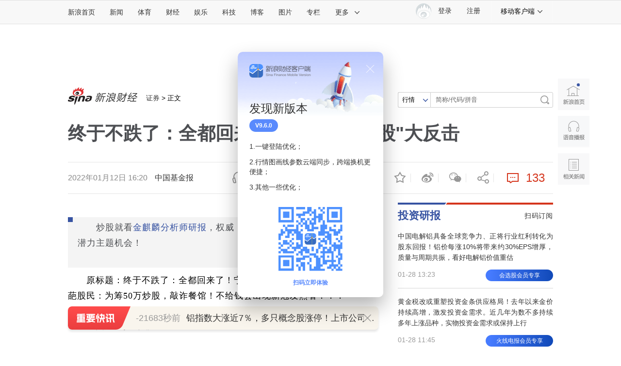

--- FILE ---
content_type: text/html
request_url: https://finance.sina.com.cn/stock/marketresearch/2022-01-12/doc-ikyamrmz4751005.shtml
body_size: 35867
content:

<!DOCTYPE html>
<!-- [ published at 2022-01-12 16:25:39 ] -->

<html>
<head>
    <meta charset="utf-8"/>
    <meta http-equiv="X-UA-Compatible" content="IE=edge"/>
	<meta content="always" name="referrer">
   	
<meta name="sudameta" content="urlpath:stock/marketresearch/; allCIDs:56605,257,51894,56416,56592,76707,258,51070,76524,76703,76702,76982">
<title>终于不跌了：全都回来了 宁王、"中丐股"大反击_新浪财经_新浪网</title>
<meta name="keywords" content="终于不跌了：全都回来了 宁王、&quot;中丐股&quot;大反击" />
<meta name="tags" content="" />
<meta name="description" content="" />

<meta property="og:type" content="news" />
<meta property="og:title" content="终于不跌了：全都回来了 宁王、&quot;中丐股&quot;大反击" />
<meta property="og:description" content="终于不跌了：全都回来了 宁王、&quot;中丐股&quot;大反击" />
<meta property="og:url" content="https://finance.sina.com.cn/stock/marketresearch/2022-01-12/doc-ikyamrmz4751005.shtml" />
<meta property="og:image" content="//n.sinaimg.cn/finance/crawl/740/w1080h460/20220112/fbba-f53124f6ee9d9afe3adbf8c33ba1fe1e.jpg" />
<meta name="weibo: article:create_at" content="2022-01-12 16:20:00" />

<!--news_web_article_v2017_meta -->


<meta name="stencil" content="PGLS000526" />
<meta name="publishid" content="kyamrmz4751005" />
<meta name="comment" content="cj:comos-kyamrmz4751005" />
<meta name="sudameta" content="comment_channel:cj;comment_id:comos-kyamrmz4751005" />



<meta name="mediaid" content="中国基金报">
<meta name="sudameta" content="sinaog:0" />
<!-- web_article_v2015_mobile_agent_meta begin-->
<meta name="mobile-agent" content="format=html5; url=https://finance.sina.cn/stock/ssgs/2022-01-12/detail-ikyamrmz4751005.d.html">
<meta name="mobile-agent" content="format=xhtml; url=https://finance.sina.cn/stock/ssgs/2022-01-12/detail-ikyamrmz4751005.d.html">
<meta name="mobile-agent" content="format=wml; url=https://finance.sina.cn/stock/ssgs/2022-01-12/detail-ikyamrmz4751005.d.html">
<!-- web_article_v2015_mobile_agent_meta end -->



<meta property="article:published_time" content="2022-01-12T16:25:33+08:00" />
<meta property="article:author" content="中国基金报" />


<meta name='sinaPlistaAD' content='{"article":"false","articleID":"artibody","video":"false","photos":"false","photosID":"","buttonPDPS":"PDPS000000044099","plistaPDPS":"PDPS000000059666"}'>

    <script src="//news.sina.com.cn/268/2015/0112/jquery.newest.js" charset="utf-8"></script>
    <script src="//finance.sina.com.cn/other/src/article-widgets.min.js"></script>
    <script type="text/javascript" src="//tech.sina.com.cn/js/717/20140827/index2014/top.js" charset="gb2312"></script>
    <script language='javascript' charset='utf-8' src='//i.sso.sina.com.cn/js/ssologin.js'></script>
    <script type="text/javascript" src="//news.sina.com.cn/sso/outlogin_layer.js" charset="utf-8"></script>
    <script type="text/javascript" src="//news.sina.com.cn/sso/user_panel_new_version.js" charset="utf-8"></script>
	
	
<link rel="stylesheet" type="text/css" href="//n3.sinaimg.cn/default/cf7470f9/20190830/cms_style.css?t=202112091430">
<meta name="sudameta" content="dataid:comos:kyamrmz4751005" /></head>
<!-- import sinaads.js start-->
<script>(function(d,s,id){var s,n=d.getElementsByTagName(s)[0];if(d.getElementById(id))return;s=d.createElement(s);s.id=id;s.setAttribute('charset','utf-8');s.src='//d'+Math.floor(0+Math.random()*(9-0+1))+'.sina.com.cn/litong/zhitou/sinaads/release/sinaads.js';n.parentNode.insertBefore(s,n);})(document,'script','sinaads-script');</script>
<!-- import sinaads.js end-->
<body><!-- body code begin -->

<!-- SUDA_CODE_START --> 
<script type="text/javascript"> 
//<!--
(function(){var an="V=2.1.16";var ah=window,F=document,s=navigator,W=s.userAgent,ao=ah.screen,j=ah.location.href;var aD="https:"==ah.location.protocol?"https://s":"http://",ay="beacon.sina.com.cn";var N=aD+ay+"/a.gif?",z=aD+ay+"/g.gif?",R=aD+ay+"/f.gif?",ag=aD+ay+"/e.gif?",aB=aD+"beacon.sinauda.com/i.gif?";var aA=F.referrer.toLowerCase();var aa="SINAGLOBAL",Y="FSINAGLOBAL",H="Apache",P="ULV",l="SUP",aE="UOR",E="_s_acc",X="_s_tentry",n=false,az=false,B=(document.domain=="sina.com.cn")?true:false;var o=0;var aG=false,A=false;var al="";var m=16777215,Z=0,C,K=0;var r="",b="",a="";var M=[],S=[],I=[];var u=0;var v=0;var p="";var am=false;var w=false;function O(){var e=document.createElement("iframe");e.src=aD+ay+"/data.html?"+new Date().getTime();e.id="sudaDataFrame";e.style.height="0px";e.style.width="1px";e.style.overflow="hidden";e.frameborder="0";e.scrolling="no";document.getElementsByTagName("head")[0].appendChild(e)}function k(){var e=document.createElement("iframe");e.src=aD+ay+"/ckctl.html";e.id="ckctlFrame";e.style.height="0px";e.style.width="1px";e.style.overflow="hidden";e.frameborder="0";e.scrolling="no";document.getElementsByTagName("head")[0].appendChild(e)}function q(){var e=document.createElement("script");e.src=aD+ay+"/h.js";document.getElementsByTagName("head")[0].appendChild(e)}function h(aH,i){var D=F.getElementsByName(aH);var e=(i>0)?i:0;return(D.length>e)?D[e].content:""}function aF(){var aJ=F.getElementsByName("sudameta");var aR=[];for(var aO=0;aO<aJ.length;aO++){var aK=aJ[aO].content;if(aK){if(aK.indexOf(";")!=-1){var D=aK.split(";");for(var aH=0;aH<D.length;aH++){var aP=aw(D[aH]);if(!aP){continue}aR.push(aP)}}else{aR.push(aK)}}}var aM=F.getElementsByTagName("meta");for(var aO=0,aI=aM.length;aO<aI;aO++){var aN=aM[aO];if(aN.name=="tags"){aR.push("content_tags:"+encodeURI(aN.content))}}var aL=t("vjuids");aR.push("vjuids:"+aL);var e="";var aQ=j.indexOf("#");if(aQ!=-1){e=escape(j.substr(aQ+1));aR.push("hashtag:"+e)}return aR}function V(aK,D,aI,aH){if(aK==""){return""}aH=(aH=="")?"=":aH;D+=aH;var aJ=aK.indexOf(D);if(aJ<0){return""}aJ+=D.length;var i=aK.indexOf(aI,aJ);if(i<aJ){i=aK.length}return aK.substring(aJ,i)}function t(e){if(undefined==e||""==e){return""}return V(F.cookie,e,";","")}function at(aI,e,i,aH){if(e!=null){if((undefined==aH)||(null==aH)){aH="sina.com.cn"}if((undefined==i)||(null==i)||(""==i)){F.cookie=aI+"="+e+";domain="+aH+";path=/"}else{var D=new Date();var aJ=D.getTime();aJ=aJ+86400000*i;D.setTime(aJ);aJ=D.getTime();F.cookie=aI+"="+e+";domain="+aH+";expires="+D.toUTCString()+";path=/"}}}function f(D){try{var i=document.getElementById("sudaDataFrame").contentWindow.storage;return i.get(D)}catch(aH){return false}}function ar(D,aH){try{var i=document.getElementById("sudaDataFrame").contentWindow.storage;i.set(D,aH);return true}catch(aI){return false}}function L(){var aJ=15;var D=window.SUDA.etag;if(!B){return"-"}if(u==0){O();q()}if(D&&D!=undefined){w=true}ls_gid=f(aa);if(ls_gid===false||w==false){return false}else{am=true}if(ls_gid&&ls_gid.length>aJ){at(aa,ls_gid,3650);n=true;return ls_gid}else{if(D&&D.length>aJ){at(aa,D,3650);az=true}var i=0,aI=500;var aH=setInterval((function(){var e=t(aa);if(w){e=D}i+=1;if(i>3){clearInterval(aH)}if(e.length>aJ){clearInterval(aH);ar(aa,e)}}),aI);return w?D:t(aa)}}function U(e,aH,D){var i=e;if(i==null){return false}aH=aH||"click";if((typeof D).toLowerCase()!="function"){return}if(i.attachEvent){i.attachEvent("on"+aH,D)}else{if(i.addEventListener){i.addEventListener(aH,D,false)}else{i["on"+aH]=D}}return true}function af(){if(window.event!=null){return window.event}else{if(window.event){return window.event}var D=arguments.callee.caller;var i;var aH=0;while(D!=null&&aH<40){i=D.arguments[0];if(i&&(i.constructor==Event||i.constructor==MouseEvent||i.constructor==KeyboardEvent)){return i}aH++;D=D.caller}return i}}function g(i){i=i||af();if(!i.target){i.target=i.srcElement;i.pageX=i.x;i.pageY=i.y}if(typeof i.layerX=="undefined"){i.layerX=i.offsetX}if(typeof i.layerY=="undefined"){i.layerY=i.offsetY}return i}function aw(aH){if(typeof aH!=="string"){throw"trim need a string as parameter"}var e=aH.length;var D=0;var i=/(\u3000|\s|\t|\u00A0)/;while(D<e){if(!i.test(aH.charAt(D))){break}D+=1}while(e>D){if(!i.test(aH.charAt(e-1))){break}e-=1}return aH.slice(D,e)}function c(e){return Object.prototype.toString.call(e)==="[object Array]"}function J(aH,aL){var aN=aw(aH).split("&");var aM={};var D=function(i){if(aL){try{return decodeURIComponent(i)}catch(aP){return i}}else{return i}};for(var aJ=0,aK=aN.length;aJ<aK;aJ++){if(aN[aJ]){var aI=aN[aJ].split("=");var e=aI[0];var aO=aI[1];if(aI.length<2){aO=e;e="$nullName"}if(!aM[e]){aM[e]=D(aO)}else{if(c(aM[e])!=true){aM[e]=[aM[e]]}aM[e].push(D(aO))}}}return aM}function ac(D,aI){for(var aH=0,e=D.length;aH<e;aH++){aI(D[aH],aH)}}function ak(i){var e=new RegExp("^http(?:s)?://([^/]+)","im");if(i.match(e)){return i.match(e)[1].toString()}else{return""}}function aj(aO){try{var aL="ABCDEFGHIJKLMNOPQRSTUVWXYZabcdefghijklmnopqrstuvwxyz0123456789+/=";var D="ABCDEFGHIJKLMNOPQRSTUVWXYZabcdefghijklmnopqrstuvwxyz0123456789-_=";var aQ=function(e){var aR="",aS=0;for(;aS<e.length;aS++){aR+="%"+aH(e[aS])}return decodeURIComponent(aR)};var aH=function(e){var i="0"+e.toString(16);return i.length<=2?i:i.substr(1)};var aP=function(aY,aV,aR){if(typeof(aY)=="string"){aY=aY.split("")}var aX=function(a7,a9){for(var a8=0;a8<a7.length;a8++){if(a7[a8]==a9){return a8}}return -1};var aS=[];var a6,a4,a1="";var a5,a3,a0,aZ="";if(aY.length%4!=0){}var e=/[^A-Za-z0-9\+\/\=]/g;var a2=aL.split("");if(aV=="urlsafe"){e=/[^A-Za-z0-9\-_\=]/g;a2=D.split("")}var aU=0;if(aV=="binnary"){a2=[];for(aU=0;aU<=64;aU++){a2[aU]=aU+128}}if(aV!="binnary"&&e.exec(aY.join(""))){return aR=="array"?[]:""}aU=0;do{a5=aX(a2,aY[aU++]);a3=aX(a2,aY[aU++]);a0=aX(a2,aY[aU++]);aZ=aX(a2,aY[aU++]);a6=(a5<<2)|(a3>>4);a4=((a3&15)<<4)|(a0>>2);a1=((a0&3)<<6)|aZ;aS.push(a6);if(a0!=64&&a0!=-1){aS.push(a4)}if(aZ!=64&&aZ!=-1){aS.push(a1)}a6=a4=a1="";a5=a3=a0=aZ=""}while(aU<aY.length);if(aR=="array"){return aS}var aW="",aT=0;for(;aT<aS.lenth;aT++){aW+=String.fromCharCode(aS[aT])}return aW};var aI=[];var aN=aO.substr(0,3);var aK=aO.substr(3);switch(aN){case"v01":for(var aJ=0;aJ<aK.length;aJ+=2){aI.push(parseInt(aK.substr(aJ,2),16))}return decodeURIComponent(aQ(aP(aI,"binnary","array")));break;case"v02":aI=aP(aK,"urlsafe","array");return aQ(aP(aI,"binnary","array"));break;default:return decodeURIComponent(aO)}}catch(aM){return""}}var ap={screenSize:function(){return(m&8388608==8388608)?ao.width+"x"+ao.height:""},colorDepth:function(){return(m&4194304==4194304)?ao.colorDepth:""},appCode:function(){return(m&2097152==2097152)?s.appCodeName:""},appName:function(){return(m&1048576==1048576)?((s.appName.indexOf("Microsoft Internet Explorer")>-1)?"MSIE":s.appName):""},cpu:function(){return(m&524288==524288)?(s.cpuClass||s.oscpu):""},platform:function(){return(m&262144==262144)?(s.platform):""},jsVer:function(){if(m&131072!=131072){return""}var aI,e,aK,D=1,aH=0,i=(s.appName.indexOf("Microsoft Internet Explorer")>-1)?"MSIE":s.appName,aJ=s.appVersion;if("MSIE"==i){e="MSIE";aI=aJ.indexOf(e);if(aI>=0){aK=window.parseInt(aJ.substring(aI+5));if(3<=aK){D=1.1;if(4<=aK){D=1.3}}}}else{if(("Netscape"==i)||("Opera"==i)||("Mozilla"==i)){D=1.3;e="Netscape6";aI=aJ.indexOf(e);if(aI>=0){D=1.5}}}return D},network:function(){if(m&65536!=65536){return""}var i="";i=(s.connection&&s.connection.type)?s.connection.type:i;try{F.body.addBehavior("#default#clientCaps");i=F.body.connectionType}catch(D){i="unkown"}return i},language:function(){return(m&32768==32768)?(s.systemLanguage||s.language):""},timezone:function(){return(m&16384==16384)?(new Date().getTimezoneOffset()/60):""},flashVer:function(){if(m&8192!=8192){return""}var aK=s.plugins,aH,aL,aN;if(aK&&aK.length){for(var aJ in aK){aL=aK[aJ];if(aL.description==null){continue}if(aH!=null){break}aN=aL.description.toLowerCase();if(aN.indexOf("flash")!=-1){aH=aL.version?parseInt(aL.version):aN.match(/\d+/);continue}}}else{if(window.ActiveXObject){for(var aI=10;aI>=2;aI--){try{var D=new ActiveXObject("ShockwaveFlash.ShockwaveFlash."+aI);if(D){aH=aI;break}}catch(aM){}}}else{if(W.indexOf("webtv/2.5")!=-1){aH=3}else{if(W.indexOf("webtv")!=-1){aH=2}}}}return aH},javaEnabled:function(){if(m&4096!=4096){return""}var D=s.plugins,i=s.javaEnabled(),aH,aI;if(i==true){return 1}if(D&&D.length){for(var e in D){aH=D[e];if(aH.description==null){continue}if(i!=null){break}aI=aH.description.toLowerCase();if(aI.indexOf("java plug-in")!=-1){i=parseInt(aH.version);continue}}}else{if(window.ActiveXObject){i=(new ActiveXObject("JavaWebStart.IsInstalled")!=null)}}return i?1:0}};var ad={pageId:function(i){var D=i||r,aK="-9999-0-0-1";if((undefined==D)||(""==D)){try{var aH=h("publishid");if(""!=aH){var aJ=aH.split(",");if(aJ.length>0){if(aJ.length>=3){aK="-9999-0-"+aJ[1]+"-"+aJ[2]}D=aJ[0]}}else{D="0"}}catch(aI){D="0"}D=D+aK}return D},sessionCount:function(){var e=t("_s_upa");if(e==""){e=0}return e},excuteCount:function(){return SUDA.sudaCount},referrer:function(){if(m&2048!=2048){return""}var e=/^[^\?&#]*.swf([\?#])?/;if((aA=="")||(aA.match(e))){var i=V(j,"ref","&","");if(i!=""){return escape(i)}}return escape(aA)},isHomepage:function(){if(m&1024!=1024){return""}var D="";try{F.body.addBehavior("#default#homePage");D=F.body.isHomePage(j)?"Y":"N"}catch(i){D="unkown"}return D},PGLS:function(){return(m&512==512)?h("stencil"):""},ZT:function(){if(m&256!=256){return""}var e=h("subjectid");e.replace(",",".");e.replace(";",",");return escape(e)},mediaType:function(){return(m&128==128)?h("mediaid"):""},domCount:function(){return(m&64==64)?F.getElementsByTagName("*").length:""},iframeCount:function(){return(m&32==32)?F.getElementsByTagName("iframe").length:""}};var av={visitorId:function(){var i=15;var e=t(aa);if(e.length>i&&u==0){return e}else{return}},fvisitorId:function(e){if(!e){var e=t(Y);return e}else{at(Y,e,3650)}},sessionId:function(){var e=t(H);if(""==e){var i=new Date();e=Math.random()*10000000000000+"."+i.getTime()}return e},flashCookie:function(e){if(e){}else{return p}},lastVisit:function(){var D=t(H);var aI=t(P);var aH=aI.split(":");var aJ="",i;if(aH.length>=6){if(D!=aH[4]){i=new Date();var e=new Date(window.parseInt(aH[0]));aH[1]=window.parseInt(aH[1])+1;if(i.getMonth()!=e.getMonth()){aH[2]=1}else{aH[2]=window.parseInt(aH[2])+1}if(((i.getTime()-e.getTime())/86400000)>=7){aH[3]=1}else{if(i.getDay()<e.getDay()){aH[3]=1}else{aH[3]=window.parseInt(aH[3])+1}}aJ=aH[0]+":"+aH[1]+":"+aH[2]+":"+aH[3];aH[5]=aH[0];aH[0]=i.getTime();at(P,aH[0]+":"+aH[1]+":"+aH[2]+":"+aH[3]+":"+D+":"+aH[5],360)}else{aJ=aH[5]+":"+aH[1]+":"+aH[2]+":"+aH[3]}}else{i=new Date();aJ=":1:1:1";at(P,i.getTime()+aJ+":"+D+":",360)}return aJ},userNick:function(){if(al!=""){return al}var D=unescape(t(l));if(D!=""){var i=V(D,"ag","&","");var e=V(D,"user","&","");var aH=V(D,"uid","&","");var aJ=V(D,"sex","&","");var aI=V(D,"dob","&","");al=i+":"+e+":"+aH+":"+aJ+":"+aI;return al}else{return""}},userOrigin:function(){if(m&4!=4){return""}var e=t(aE);var i=e.split(":");if(i.length>=2){return i[0]}else{return""}},advCount:function(){return(m&2==2)?t(E):""},setUOR:function(){var aL=t(aE),aP="",i="",aO="",aI="",aM=j.toLowerCase(),D=F.referrer.toLowerCase();var aQ=/[&|?]c=spr(_[A-Za-z0-9]{1,}){3,}/;var aK=new Date();if(aM.match(aQ)){aO=aM.match(aQ)[0]}else{if(D.match(aQ)){aO=D.match(aQ)[0]}}if(aO!=""){aO=aO.substr(3)+":"+aK.getTime()}if(aL==""){if(t(P)==""){aP=ak(D);i=ak(aM)}at(aE,aP+","+i+","+aO,365)}else{var aJ=0,aN=aL.split(",");if(aN.length>=1){aP=aN[0]}if(aN.length>=2){i=aN[1]}if(aN.length>=3){aI=aN[2]}if(aO!=""){aJ=1}else{var aH=aI.split(":");if(aH.length>=2){var e=new Date(window.parseInt(aH[1]));if(e.getTime()<(aK.getTime()-86400000*30)){aJ=1}}}if(aJ){at(aE,aP+","+i+","+aO,365)}}},setAEC:function(e){if(""==e){return}var i=t(E);if(i.indexOf(e+",")<0){i=i+e+","}at(E,i,7)},ssoInfo:function(){var D=unescape(aj(t("sso_info")));if(D!=""){if(D.indexOf("uid=")!=-1){var i=V(D,"uid","&","");return escape("uid:"+i)}else{var e=V(D,"u","&","");return escape("u:"+unescape(e))}}else{return""}},subp:function(){return t("SUBP")}};var ai={CI:function(){var e=["sz:"+ap.screenSize(),"dp:"+ap.colorDepth(),"ac:"+ap.appCode(),"an:"+ap.appName(),"cpu:"+ap.cpu(),"pf:"+ap.platform(),"jv:"+ap.jsVer(),"ct:"+ap.network(),"lg:"+ap.language(),"tz:"+ap.timezone(),"fv:"+ap.flashVer(),"ja:"+ap.javaEnabled()];return"CI="+e.join("|")},PI:function(e){var i=["pid:"+ad.pageId(e),"st:"+ad.sessionCount(),"et:"+ad.excuteCount(),"ref:"+ad.referrer(),"hp:"+ad.isHomepage(),"PGLS:"+ad.PGLS(),"ZT:"+ad.ZT(),"MT:"+ad.mediaType(),"keys:","dom:"+ad.domCount(),"ifr:"+ad.iframeCount()];return"PI="+i.join("|")},UI:function(){var e=["vid:"+av.visitorId(),"sid:"+av.sessionId(),"lv:"+av.lastVisit(),"un:"+av.userNick(),"uo:"+av.userOrigin(),"ae:"+av.advCount(),"lu:"+av.fvisitorId(),"si:"+av.ssoInfo(),"rs:"+(n?1:0),"dm:"+(B?1:0),"su:"+av.subp()];return"UI="+e.join("|")},EX:function(i,e){if(m&1!=1){return""}i=(null!=i)?i||"":b;e=(null!=e)?e||"":a;return"EX=ex1:"+i+"|ex2:"+e},MT:function(){return"MT="+aF().join("|")},V:function(){return an},R:function(){return"gUid_"+new Date().getTime()}};function ax(){var aK="-",aH=F.referrer.toLowerCase(),D=j.toLowerCase();if(""==t(X)){if(""!=aH){aK=ak(aH)}at(X,aK,"","weibo.com")}var aI=/weibo.com\/reg.php/;if(D.match(aI)){var aJ=V(unescape(D),"sharehost","&","");var i=V(unescape(D),"appkey","&","");if(""!=aJ){at(X,aJ,"","weibo.com")}at("appkey",i,"","weibo.com")}}function d(e,i){G(e,i)}function G(i,D){D=D||{};var e=new Image(),aH;if(D&&D.callback&&typeof D.callback=="function"){e.onload=function(){clearTimeout(aH);aH=null;D.callback(true)}}SUDA.img=e;e.src=i;aH=setTimeout(function(){if(D&&D.callback&&typeof D.callback=="function"){D.callback(false);e.onload=null}},D.timeout||2000)}function x(e,aH,D,aI){SUDA.sudaCount++;if(!av.visitorId()&&!L()){if(u<3){u++;setTimeout(x,500);return}}var i=N+[ai.V(),ai.CI(),ai.PI(e),ai.UI(),ai.MT(),ai.EX(aH,D),ai.R()].join("&");G(i,aI)}function y(e,D,i){if(aG||A){return}if(SUDA.sudaCount!=0){return}x(e,D,i)}function ab(e,aH){if((""==e)||(undefined==e)){return}av.setAEC(e);if(0==aH){return}var D="AcTrack||"+t(aa)+"||"+t(H)+"||"+av.userNick()+"||"+e+"||";var i=ag+D+"&gUid_"+new Date().getTime();d(i)}function aq(aI,e,i,aJ){aJ=aJ||{};if(!i){i=""}else{i=escape(i)}var aH="UATrack||"+t(aa)+"||"+t(H)+"||"+av.userNick()+"||"+aI+"||"+e+"||"+ad.referrer()+"||"+i+"||"+(aJ.realUrl||"")+"||"+(aJ.ext||"");var D=ag+aH+"&gUid_"+new Date().getTime();d(D,aJ)}function aC(aK){var i=g(aK);var aI=i.target;var aH="",aL="",D="";var aJ;if(aI!=null&&aI.getAttribute&&(!aI.getAttribute("suda-uatrack")&&!aI.getAttribute("suda-actrack")&&!aI.getAttribute("suda-data"))){while(aI!=null&&aI.getAttribute&&(!!aI.getAttribute("suda-uatrack")||!!aI.getAttribute("suda-actrack")||!!aI.getAttribute("suda-data"))==false){if(aI==F.body){return}aI=aI.parentNode}}if(aI==null||aI.getAttribute==null){return}aH=aI.getAttribute("suda-actrack")||"";aL=aI.getAttribute("suda-uatrack")||aI.getAttribute("suda-data")||"";sudaUrls=aI.getAttribute("suda-urls")||"";if(aL){aJ=J(aL);if(aI.tagName.toLowerCase()=="a"){D=aI.href}opts={};opts.ext=(aJ.ext||"");aJ.key&&SUDA.uaTrack&&SUDA.uaTrack(aJ.key,aJ.value||aJ.key,D,opts)}if(aH){aJ=J(aH);aJ.key&&SUDA.acTrack&&SUDA.acTrack(aJ.key,aJ.value||aJ.key)}}if(window.SUDA&&Object.prototype.toString.call(window.SUDA)==="[object Array]"){for(var Q=0,ae=SUDA.length;Q<ae;Q++){switch(SUDA[Q][0]){case"setGatherType":m=SUDA[Q][1];break;case"setGatherInfo":r=SUDA[Q][1]||r;b=SUDA[Q][2]||b;a=SUDA[Q][3]||a;break;case"setPerformance":Z=SUDA[Q][1];break;case"setPerformanceFilter":C=SUDA[Q][1];break;case"setPerformanceInterval":K=SUDA[Q][1]*1||0;K=isNaN(K)?0:K;break;case"setGatherMore":M.push(SUDA[Q].slice(1));break;case"acTrack":S.push(SUDA[Q].slice(1));break;case"uaTrack":I.push(SUDA[Q].slice(1));break}}}aG=(function(D,i){if(ah.top==ah){return false}else{try{if(F.body.clientHeight==0){return false}return((F.body.clientHeight>=D)&&(F.body.clientWidth>=i))?false:true}catch(aH){return true}}})(320,240);A=(function(){return false})();av.setUOR();var au=av.sessionId();window.SUDA=window.SUDA||[];SUDA.sudaCount=SUDA.sudaCount||0;SUDA.log=function(){x.apply(null,arguments)};SUDA.acTrack=function(){ab.apply(null,arguments)};SUDA.uaTrack=function(){aq.apply(null,arguments)};U(F.body,"click",aC);window.GB_SUDA=SUDA;GB_SUDA._S_pSt=function(){};GB_SUDA._S_acTrack=function(){ab.apply(null,arguments)};GB_SUDA._S_uaTrack=function(){aq.apply(null,arguments)};window._S_pSt=function(){};window._S_acTrack=function(){ab.apply(null,arguments)};window._S_uaTrack=function(){aq.apply(null,arguments)};window._S_PID_="";if(!window.SUDA.disableClickstream){y()}try{k()}catch(T){}})();
//-->
</script> 
<noScript> 
<div style='position:absolute;top:0;left:0;width:0;height:0;visibility:hidden'><img width=0 height=0 src='//beacon.sina.com.cn/a.gif?noScript' border='0' alt='' /></div> 
</noScript> 
<!-- SUDA_CODE_END -->

<!-- SSO_GETCOOKIE_START -->
<script type="text/javascript">var sinaSSOManager=sinaSSOManager||{};sinaSSOManager.getSinaCookie=function(){function dc(u){if(u==undefined){return""}var decoded=decodeURIComponent(u);return decoded=="null"?"":decoded}function ps(str){var arr=str.split("&");var arrtmp;var arrResult={};for(var i=0;i<arr.length;i++){arrtmp=arr[i].split("=");arrResult[arrtmp[0]]=dc(arrtmp[1])}return arrResult}function gC(name){var Res=eval("/"+name+"=([^;]+)/").exec(document.cookie);return Res==null?null:Res[1]}var sup=dc(gC("SUP"));if(!sup){sup=dc(gC("SUR"))}if(!sup){return null}return ps(sup)};</script>
<!-- SSO_GETCOOKIE_END -->

<script type="text/javascript">new function(r,s,t){this.a=function(n,t,e){if(window.addEventListener){n.addEventListener(t,e,false);}else if(window.attachEvent){n.attachEvent("on"+t,e);}};this.b=function(f){var t=this;return function(){return f.apply(t,arguments);};};this.c=function(){var f=document.getElementsByTagName("form");for(var i=0;i<f.length;i++){var o=f[i].action;if(this.r.test(o)){f[i].action=o.replace(this.r,this.s);}}};this.r=r;this.s=s;this.d=setInterval(this.b(this.c),t);this.a(window,"load",this.b(function(){this.c();clearInterval(this.d);}));}(/http:\/\/www\.google\.c(om|n)\/search/, "http://keyword.sina.com.cn/searchword.php", 250);</script>
<!-- body code end -->

<!-- 内容区域 start -->
<!-- 首屏css start -->
<link rel="stylesheet" href="//n0.sinaimg.cn/finance/page2017/css/style.css?v=20180823">
<!-- 首屏css end -->
<!-- suda -->
<script type="text/javascript" src="//i1.sinaimg.cn/unipro/pub/suda_m_v634.js"></script>
<script type="text/javascript">suds_init(3465,100.0000,1015,2);</script>
<!-- 登录 css -->
<link rel="stylesheet" type="text/css" href="//n3.sinaimg.cn/finance/finhttps/top_account_v2.css">
<!-- 延伸阅读 css -->

<link rel="stylesheet" type="text/css" href="//finance.sina.com.cn/other/src/sinapagewidgets/SinaPageExread2018.css">

<!--页面顶导 begin-->
<script charset="utf-8" type="text/javascript" src="//n.sinaimg.cn/common/channelnav/js/nav.js?v=1.2"></script>
	
<!-- 左侧app推广导航 20210106临时下线 -->
<!-- <script type="text/javascript" src="//finance.sina.com.cn/other/src/sfc_app_sidebar.js"></script> -->

	
<!-- 全局参数begin -->


<script type="text/javascript">
//设定为提前一屏触发
//console.log(SinaPage.config.triggerDistance)
//SinaPage.config.triggerDistance = window.screen.height;
SinaPage.config.triggerDistance = 500;

var SINA_TEXT_PAGE_INFO = {
        entry: 'account',
        channel: 'cj',
        newsid: 'comos-kyamrmz4751005',

        // 是否隐藏评论入口
        hideComment: false,
        // 是否隐藏评论列表(0,1)
        hideCommentList: 0,

        // 微博分享后面的@用户uid
        uid: '1638782947', //财经

        // 文章docid，用来检测是否已收藏
        docID: 'http://doc.sina.cn/?id=comos:kyamrmz4751005',

        pagepubtime: '2022-01-12',
        difDay: 180,
        ADIDs: ["PublicRelation1"],

        // 底部微博推荐，如果没有，不填即可
        weiboGroupID: 35,
		//是否加锁
		smallsreenlock:false,
		bigsreenlock:false,
		is_limit5 :false
    };
</script>
<!-- 全局参数end -->
	
<!--主导航-->
<style>
	.sina15-ico-client {background-image:url(//n.sinaimg.cn/finance/page2017/images/client2018.png);}
    /*2018 add 众测*/
    .sina15-ico-zhongce{background-position:0 -450px;position: absolute;
    left: 19px;
    top: 10px;
    width: 25px;
    height: 25px;}
</style>
<div class="sina-header" id="sina-header">
    <div class="sina-header-inner">
        <div class="sina-nav">
            <ul class="nav-list">
                <li class="first" data-sudaclick="topnav_www"><a href="http://www.sina.com.cn/" data-sudaclick="nav_home_p">新浪首页</a></li>
                <li data-sudaclick="nav_news_p"><a href="http://news.sina.com.cn/">新闻</a></li>
                <li data-sudaclick="nav_sports_p"><a href="http://sports.sina.com.cn/">体育</a></li>
                <li data-sudaclick="nav_finance_p"><a href="http://finance.sina.com.cn/">财经</a></li>
                <li data-sudaclick="nav_ent_p"><a href="http://ent.sina.com.cn/">娱乐</a></li>
                <li data-sudaclick="nav_tech_p"><a href="http://tech.sina.com.cn/">科技</a></li>
                <li data-sudaclick="nav_blog_p"><a href="http://blog.sina.com.cn/">博客</a></li>
                <li data-sudaclick="nav_photo_p"><a href="http://photo.sina.com.cn/">图片</a></li>
                <li data-sudaclick="nav_zhuanlan_p"><a href="http://zhuanlan.sina.com.cn/">专栏</a></li>
                <li class="last" data-sudaclick="topnav_more"><a href="#" class="more" data-action="dropdown"
                                                                 data-target="more">更多<i
                        class="icon icon-arrow"></i></a></li>
                <!--鼠标滑过更多<a>标签添加class="sina15-on"-->
            </ul>
            <ul id="more" class="nav-others">
                <li><a href="http://auto.sina.com.cn/" data-sudaclick="nav_auto_p">汽车</a>
					<a href="http://edu.sina.com.cn/" data-sudaclick="nav_edu_p">教育</a>
					<a href="http://fashion.sina.com.cn/" data-sudaclick="nav_fashion_p">时尚</a>
					<a href="http://eladies.sina.com.cn/" data-sudaclick="nav_eladies_p">女性</a>
					<a href="http://astro.sina.com.cn/" data-sudaclick="nav_astro_p">星座</a>
					<a href="http://health.sina.com.cn/" data-sudaclick="nav_health_p">健康</a>
				</li>
                <li><a href="http://www.leju.com/#source=pc_sina_dbdh1&source_ext=pc_sina" data-sudaclick="nav_leju_p">房产</a><a
                        href="http://history.sina.com.cn/" data-sudaclick="nav_history_p">历史</a><a href="http://video.sina.com.cn/" data-sudaclick="nav_video_p">视频</a><a
                        href="http://collection.sina.com.cn/" data-sudaclick="nav_collection_p">收藏</a><a href="http://baby.sina.com.cn/" data-sudaclick="nav_baby_p">育儿</a><a
                        href="http://book.sina.com.cn/" data-sudaclick="nav_book_p">读书</a></li>
                <li class="nav-others-last"><a href="http://fo.sina.com.cn/" data-sudaclick="nav_fo_p">佛学</a><a href="http://games.sina.com.cn/" data-sudaclick="nav_games_p">游戏</a><a
                        href="http://travel.sina.com.cn/" data-sudaclick="nav_travel_p">旅游</a><a href="http://mail.sina.com.cn/" data-sudaclick="nav_mail_p">邮箱</a><a
                        href="http://news.sina.com.cn/guide/" data-sudaclick="nav_guide_p">导航</a></li>
            </ul>
        </div>
        <!--通行证组件start-->
        <div class="sina-client">
            <div class="sina-client-tl">
                <a class="more" href="#" data-action="dropdown" data-target="mobileclient">移动客户端<i
                        class="icon icon-arrow"></i></a>
            </div>
            <ul id="mobileclient" class="dropdown">
                <li><a href="http://m.sina.com.cn/m/weibo.shtml" target="_blank" data-sudaclick="nav_app_weibo_p"><i class="ico-client ico-weibo"></i>新浪微博</a>
                </li>
                <li><a href="http://news.sina.com.cn/m/sinanews.html" target="_blank" data-sudaclick="nav_app_news_p"><i class="ico-client ico-news"></i>新浪新闻</a>
				</li>
				<li><a href="https://finance.sina.com.cn/mobile/comfinanceweb.shtml?source=daohang01" target="_blank" data-sudaclick="nav_app_finance_p" suda-uatrack="key=finapp_pc&value=nav"><i class="ico-client ico-finance"></i>新浪财经</a>
				</li>
                <li><a href="http://m.sina.com.cn/m/sinasports.shtml" target="_blank" data-sudaclick="nav_app_sports_p"><i class="ico-client ico-sports"></i>新浪体育</a>
				</li>
				<li><a data-sudaclick="nav_app_zhongce_p" href="http://zhongce.sina.com.cn/about/app" target="_blank"><i class="sina15-ico-client sina15-ico-zhongce"></i>新浪众测</a>
				</li>
                <li><a href="http://blog.sina.com.cn/lm/z/app/" target="_blank" data-sudaclick="nav_app_blog_p"><i class="ico-client ico-blog"></i>新浪博客</a>
                </li>
                <li><a href="http://video.sina.com.cn/app" target="_blank"><i class="ico-client ico-video" data-sudaclick="nav_app_video_p"></i>新浪视频</a>
                </li>
                <li><a href="http://games.sina.com.cn/o/kb/12392.shtml" target="_blank"  data-sudaclick="nav_app_game_p"><i class="ico-client ico-games"></i>新浪游戏</a></li>
                <li><a href="http://m.sina.com.cn/m/weather.shtml" target="_blank" data-sudaclick="nav_app_weather_p"><i class="ico-client ico-weather" ></i>天气通</a></li>
            </ul>
        </div>
        <!-- 我的收藏start -->
        <div class="my-favor" id="my_favor" style="display:none;">
            <a href="http://my.sina.com.cn/#location=fav" target="_blank" data-sudaclick="nav_myfav_p"><i></i>我的收藏</a>   
        </div>
        
        <!-- 我的收藏end -->
        <div id="SI_User" class="TAP14">
            <div class="ac-rgst"><a href="https://login.sina.com.cn/signup/signup?entry=news" class="msg-link" target="_blank">注册</a></div>
            <div class="ac-login">
                <div class="ac-login-cnt "><a href="#" class=""><span class="thumb"><img
src="//i.sso.sina.com.cn/images/login/thumb_default.png"></span><span class="log-links">登录</span></a></div>
            </div>
        </div>
        <script type="text/javascript">
            window.__SinaTopBar__.user.init(document.getElementById('SI_User'),{
                // entry 默认为 account，各频道不一样，可向通行证@龚翼 申请
                entry:'finance',
                login_success:function(){
                    SINA_TEXT_PAGE_INFO.uid = SINA_OUTLOGIN_LAYER.getSinaCookie().uid;
                    // 登录成功
                    //window.__SinaFeedCard__.onLoginSuccess(SINA_OUTLOGIN_LAYER.getSinaCookie().uid, 30004);
                    //登陆成功插入我的收藏
                    window._MYSTOCK && _MYSTOCK.stock && _MYSTOCK.stock.init();
                    $('#my_favor').show();
                },
                logout_success:function(){
                    // 退出成功
                    //隐藏我的收藏
					window._MYSTOCK && _MYSTOCK.stock && _MYSTOCK.stock.init();
                    $('#my_favor').hide();
                }
            });
        </script>
        <!--/通行证组件end-->

    </div>
</div>
<!--/主导航-->
<!--页面顶导 end-->
	
<!-- main content start -->
<div class="main-content w1240">
	<!-- 顶通 begin -->
	<div class="top-banner clearfix">
        <!-- top ad start -->
        <!-- 顶通  begin -->
<div class="tb-left" style="">
    <!--顶部1000*90通栏    2017/12   wenjing8 begin-->
	<ins class="sinaads" data-ad-pdps="PDPS000000056985"></ins>
	<script>(sinaads = window.sinaads || []).push({})</script>
	<!--顶部1000*90通栏    end-->
</div>
<!-- 顶通 end -->
        <!-- top ad end -->
	<div class="tb-right clearfix">
	<div class="cj-r-qr">
		<a href="https://finance.sina.com.cn/mobile/comfinanceweb.shtml?source=cjzhengwen08" target="_blank"><img src="//n.sinaimg.cn/finance/c30320b4/20190809/cj_sinafinance_app2x.png" style="width: 220px; height: 90px;"></a>
	</div>
	</div>
<!--         <div class="tb-right clearfix">
            <span class="app-logo"><img src="//n.sinaimg.cn/finance/page/ent/images/sina_logo.png"></span>
            <span class="app-code"><img src="//n.sinaimg.cn/finance/page/ent/images/qrcode01.png"></span>
        </div> -->
</div>
	<!-- 顶通 end -->
	
    <!-- 面包削 search start -->
	<div class="path-search">
        <div class="path">
            <a class="channel-logo" href="http://finance.sina.com.cn/" data-sudaclick="cnav_logo_finance_p"></a>
            <div class="channel-path" data-sudaclick="cnav_breadcrumbs_p">
				<a href="http://finance.sina.com.cn/stock/"> 证券</a>				<span class="spliter">></span>
				<span>正文</span>            </div>
        </div>
        <div class="search fin-search"data-sudaclick="cnav_search_p">
            <form class="clearfix" action="//biz.finance.sina.com.cn/suggest/lookup_n.php" onsubmit="return checkFormSuggest_0(this);" target="_blank" id="topSearch" style="position:relative">
                <select onchange="" name="country" class="countrySelect" id="search_type">
                    <option value="" selected="selected">行情</option>
                    <option value="stock">股吧</option>
                    <option value="usstock">新闻</option>
                    <option value="forex">外汇</option>
                    <option value="">新三板</option>
                </select>
                <div class="search_div">
                    <div class="search_inputWrap" style="position:relative">
                        <input type="text" onfocus="if(this.value=='简称/代码/拼音'){this.value='';}" onblur="if(this.value==''){this.value='简称/代码/拼音';}" value="简称/代码/拼音" id="search_input" name="q"/>
                    </div>
                </div>
                <input type="submit" value="" id="search_submit"/>
                <input type="hidden" name="name">
                <input type="hidden" name="t" value="keyword">
                <input type="hidden" name="c" value="all">
                <input type="hidden" name="k">
                <input type="hidden" name="range" value="all">
                <input type="hidden" name="col" value="1_7">
                <input type="hidden" name="from" value="channel">
                <input type="hidden" name="ie" value="utf-8">
            </form>
        </div>
    </div>

    <!-- 面包削 search end -->
	
    <h1 class="main-title">终于不跌了：全都回来了 宁王、"中丐股"大反击</h1>
    <!-- page-tools start -->
    <!-- 微博关键字js start -->
    <script type="text/javascript" src="//news.sina.com.cn/js/87/20110714/205/sinalib.js" charset="utf-8"></script>
    <script type="text/javascript" src="//n.sinaimg.cn/ent/mainpage/js/pl/weiboCard.js" charset="utf-8"></script>
    <!-- 微博关键字js end -->
    <div class="top-bar-wrap" id="top_bar_wrap">
        <div class="top-bar ani" id="top_bar">
            <div class="top-bar-inner clearfix">
                
<div class="second-title">终于不跌了：全都回来了 宁王、"中丐股"大反击</div>
<div class="date-source" data-sudaclick="content_media_p">
    <span class="date">2022年01月12日 16:20</span>
    <span class="source ent-source">中国基金报</span></div>

<div class="page-tools" data-sudaclick="blk_share">
    <span class="tool-icon tool-audio first"><a class="fapp" ani-click='scaleDes' ani-hover='bounceFromTop' node-type='audio-pop' data-sudaclick="sf_cjapp_yybbicon_p" href="https://finance.sina.com.cn/mobile/comfinanceweb.shtml?source=cjzhengwen04" target="_blank" title="语音播报">新浪财经APP</a></span>
    <span class="tool-icon tool-des-fs"><a ani-click='scaleDes' ani-hover='bounceFromTop' node-type='decrease-fs' href="javascript:;" title="缩小字体" data-sudaclick="content_smallerfont_i">缩小字体</a></span>
    <span class="tool-icon tool-ins-fs"><a ani-click="scaleIns" ani-hover="bounceFromTop" node-type="increase-fs" href="javascript:;" title="放大字体" data-sudaclick="content_biggerfont_i">放大字体</a></span>
    <span class="tool-icon tool-fav"><a ani-hover='bounceFromTop' node-type='add-fav' href="javascript:;" title="收藏本页" data-sudaclick="content_fav_p">收藏</a></span>
    <span class="tool-icon tool-wb"><a ani-hover='bounceFromTop' node-type='share-wb' href="javascript:;" data-share='weibo' title="分享到微博" data-sudaclick="content_weiboshare_i">微博</a></span>
     <span class="tool-icon tool-wx"><a ani-hover='bounceFromTop' node-type='share-wx' href="javascript:;" data-share='weixin' title="分享到微信" data-sudaclick="content_wechatshare_i">微信</a></span>
     <span class="tool-icon tool-share"><a ani-hover='bounceFromTop' node-type='share-more' data-action="dropdown" data-target='share_more' href="javascript:;" title="更多分享" data-sudaclick="content_moreshare_i">分享</a></span>
    <span class="tool-icon tool-cmt"><a ani-hover='bounceFromTop' node-type='comment' href="javascript:;"><span class="num" node-type="comment-num" data-sudaclick="content_commentbutton_i"></span></a></span>
                    
	<div class='share-more-list' style='display:none;' id='share_more'>
		<span  class='tool-icon tool-share-qq'><a href="javascript:;" data-share='qq' title="分享到QQ" data-sudaclick="share_qq">腾讯QQ</a></span>
		<span  class='tool-icon tool-share-qqzone'><a href="javascript:;" data-share='qzone' title="分享到QQ空间" data-sudaclick="share_qzone">QQ空间</a></span>
	</div>
</div>
            </div>
        </div>
    </div>
    <!-- page-tools end -->
    <div class="article-content clearfix" id='article_content'>
        <div class="article-content-left">
            <!-- 正文广告top start -->
            <div class="ad top-ad">
			<!--标题下方640*90通栏    2017/12   wenjing8 begin-->
			<ins class="sinaads" data-ad-pdps="PDPS000000060745"></ins>
			<script>(sinaads = window.sinaads || []).push({})</script>
			<!--标题下方640*90通栏    end-->

			</div>
            <!-- 正文广告top end -->
			
            <!-- 引文 start -->
			
            <!-- 引文 end -->
            <!-- 正文 start -->
				<!-- 原始正文begin -->
				<div class="article" id="artibody">
								<!-- 正文加锁 start -->
            <script src="//finance.sina.com.cn/other/src/app/pclock.js"></script>
            <!-- 正文加锁 end -->
			<!-- 秒拍begin -->
			
			<!-- 秒拍end -->
	
			<!-- 视频播放器start -->
			
			<!-- 视频播放器end -->
	
			<!-- 行情图begin -->
			
			<!-- 行情图end -->

            

                    <blockquote><p>　　炒股就看<a href="https://finance.sina.com.cn/stock/reportch/jinqilin.shtml" target="_blank">金麒麟分析师研报</a>，权威，专业，及时，全面，助您挖掘潜力主题机会！</p></blockquote>		<p cms-style="font-L">　　<span style="font-family: KaiTi_GB2312, KaiTi;">原标题：终于不跌了：全都回来了！宁王、“中丐股”大反击！年度最奇葩股民：为筹50万炒股，敲诈餐馆！不给钱会出现新冠发热者．．．</span></p>
<p cms-style="font-L">　　中国基金报 泰勒</p>
<p cms-style="font-L">　　今天的A股终于雄起，大家都吃肉了吧。</p>
<div class="img_wrapper"><img id="1" src="//n.sinaimg.cn/finance/crawl/57/w550h307/20220112/7bda-cbf5b5b05593f1fb3449827dca70e377.png" alt=""><span class="img_descr"></span></div>
<p cms-style="font-L">　　1月12日，沪指早盘小幅上扬，午后强势拉升，再次逼近3600点；深成指涨约1.4%，创业板走势强劲，涨幅超2.5%；两市成交额仍维持在万亿上方。</p>
<p cms-style="font-L">　　截至收盘，沪指涨0.84%报3597.43点，深成指涨1.39%，创业板指涨2.64%；两市合计成交10611亿元，北向资金净买入70.18亿元。</p>
<div class="img_wrapper"><img id="2" src="//n.sinaimg.cn/finance/crawl/35/w411h424/20220112/b267-8c6a578b920c50628203d8c3b4ab91ba.png" alt=""><span class="img_descr"></span></div>
<p cms-style="font-L">　　另外，今天一共超3300家公司上涨。</p>
<div class="img_wrapper"><img id="3" src="//n.sinaimg.cn/finance/crawl/634/w231h403/20220112/9564-f94d949540660fd2598d3a766d0563ee.png" alt=""><span class="img_descr"></span></div>
<p cms-style="font-L align-Center">　　<font cms-style="font-L strong-Bold align-Center color210">大师兄都回来了</font></p>
<p cms-style="font-L align-Center color210">　　赛道股纷纷大涨</p>
<p cms-style="font-L">　　今年前6个交易日，A股的新能源汽车赛道累计蒸发市值超5000亿元，成为A股调整幅度最大的板块，板块龙头<span id=stock_sz300750><a href=https://finance.sina.com.cn/realstock/company/sz300750/nc.shtml class="keyword" target=_blank data-sudaclick="content_marketkeywords_p">宁德时代</a></span><span id=quote_sz300750></span>年内跌幅超8.7%，总市值蒸发超千亿。宁德时代（300750.SZ）今天终于迎来反弹，收涨逾5%，报565.04元，8个交易日来首次收涨，最新总市值13170亿元，成交额超百亿。</p>
<div class="img_wrapper"><img id="4" src="//n.sinaimg.cn/finance/crawl/366/w513h653/20220112/64dc-c68e841fd2c830a96d866170a5f58d5c.png" alt=""><span class="img_descr"></span></div>
<div class="img_wrapper"><img id="5" src="//n.sinaimg.cn/finance/crawl/365/w517h648/20220112/f117-91bb710b1b294f7ff6903041d1ec749d.png" alt=""><span class="img_descr"></span></div>
<div class="img_wrapper"><img id="6" src="//n.sinaimg.cn/finance/crawl/364/w520h644/20220112/50aa-28f3136cc5aea30e4e3ea38d5029f1ad.png" alt=""><span class="img_descr"></span></div>
<p cms-style="font-L">　　消息面上，乘联会昨日表示，原来预期2022年新能源乘用车销量480万辆，目前应调整到550万辆以上，新能源乘用车渗透率达到25%左右。新能源汽车有望突破600万辆，新能源汽车渗透率在22%左右。</p>
<p cms-style="font-L">　　针对近期板块调整，安信证券认为主要是交易、跨年风格等资金面行为，而非基本面变化；中长期角度，锂电“依旧是最好的投资赛道”，建议关注具备全球竞争力、市占率有望提升的细分行业龙头，以及以磷酸铁锂和高镍为代表的高增速赛道；还有相对供需仍然紧张的中游材料环节。</p>
<p cms-style="font-L">　　安信证券指出，2022年新能源补贴政策保持技术指标及门槛要求不变，而补贴规模没有锁定原预期的200万辆上限，补贴将贯穿全年。预计新能源车规模扩张和技术进步带来降本能力持续提升；同时，随着补贴退坡的实施和原材料价格上涨，部分车型价格迎来上调，但仍不减消费需求，2022年新能源车产销有望持续增长。</p>
<p cms-style="font-L">　　另外，今日工信部发文，将加大力度推动新能源汽车和智能网联汽车发展！</p>
<div class="img_wrapper"><img id="7" src="//n.sinaimg.cn/finance/crawl/197/w550h447/20220112/a76a-a34f3a536beba6671a1467347bd1188a.png" alt=""><span class="img_descr"></span></div>
<p cms-style="font-L">　　其中提到：下一步，工业和信息化部全力以赴维护汽车工业平稳健康运行，加大力度推动新能源汽车和智能网联汽车发展，努力提高产业链供应链稳定性和竞争力！</p>
<p cms-style="font-L align-Center color210">　　今天最靓的崽：预制菜大涨8%</p>
<p cms-style="font-L">　　要说今天市场最牛的板块，不是新能源，而是预制菜板块！<span id=stock_bj836826><a href=https://finance.sina.com.cn/realstock/company/bj836826/nc.shtml class="keyword" target=_blank data-sudaclick="content_marketkeywords_p">盖世食品</a></span><span id=quote_bj836826></span>、<span id=stock_sz300094><a href=https://finance.sina.com.cn/realstock/company/sz300094/nc.shtml class="keyword" target=_blank data-sudaclick="content_marketkeywords_p">国联水产</a></span><span id=quote_sz300094></span>、<span id=stock_sz000721><a href=https://finance.sina.com.cn/realstock/company/sz000721/nc.shtml class="keyword" target=_blank data-sudaclick="content_marketkeywords_p">西安饮食</a></span><span id=quote_sz000721></span>等多股涨停。</p>
<div class="img_wrapper"><img id="8" src="//n.sinaimg.cn/finance/crawl/763/w534h229/20220112/a636-a613f685400bdb16464dc09aa0e6362e.png" alt=""><span class="img_descr"></span></div>
<div class="img_wrapper"><img id="9" src="//n.sinaimg.cn/finance/crawl/396/w545h651/20220112/ef32-bba5a6f3d22e11f15cc5c6d40f82dd3e.png" alt=""><span class="img_descr"></span></div>
<p cms-style="font-L">　　所谓预制菜、半成品菜，是指已经在工厂搭配好了的菜式，然后采取冷冻或真空包装保存，消费者购买回来后只需要加热，或通过预制菜包装里的料包组合进行简单的烹饪。</p>
<p cms-style="font-L">　　在机构人士看来，预制菜有望成为市场空间超万亿元的赛道。</p>
<p cms-style="font-L">　　德邦证券研报指出，餐饮供应链市场规模超万亿，巨大市场空间待掘金。看好预制菜行业的长期发展前景，随着行业纵深发展，预制菜以及餐饮供应链上游的相关企业仍具备较强的投资机会。</p>
<p cms-style="font-L">　　<span id=stock_sz002500><a href=https://finance.sina.com.cn/realstock/company/sz002500/nc.shtml class="keyword" target=_blank data-sudaclick="content_marketkeywords_p">山西证券</a></span><span id=quote_sz002500></span>也认为，懒宅经济推动预制菜行业高速发展。我国居民家庭越来越依赖食物工业化生产和社会化供应。预制菜简化繁琐买菜、洗菜、切菜、烹制步骤，融合品质、营养和口感，迎合快节奏生活下年轻消费群体生活方式。2021年中国预制菜空间规模预计达到3400亿元，同比增长18%。未来3~5年我国预制菜行业有望成为下一个万亿餐饮市场。</p>
<p cms-style="font-L">　　配置上，开源证券研报指出，预制菜行业需求逐渐释放，正处于快速发展时期。老牌预制菜企业<span id=stock_sh605089><a href=https://finance.sina.com.cn/realstock/company/sh605089/nc.shtml class="keyword" target=_blank data-sudaclick="content_marketkeywords_p">味知香</a></span><span id=quote_sh605089></span>、好得睐深耕预制菜行业多年，食品行业中<span id=stock_sz002330><a href=https://finance.sina.com.cn/realstock/company/sz002330/nc.shtml class="keyword" target=_blank data-sudaclick="content_marketkeywords_p">得利斯</a></span><span id=quote_sz002330></span>、<span id=stock_sh603345><a href=https://finance.sina.com.cn/realstock/company/sh603345/nc.shtml class="keyword" target=_blank data-sudaclick="content_marketkeywords_p">安井食品</a></span><span id=quote_sh603345></span>等企业纷纷布局预制菜行业。相关企业可抢先布局市场，享受行业快速发展的红利，建议关注味知香，此外，得利斯、安井食品也将受益。</p>
<p cms-style="font-L align-Center">　　<font cms-style="font-L strong-Bold align-Center color210">港股也涨疯了</font></p>
<p cms-style="font-L">　　除了A股，港股的新经济代表恒生科技指数也涨到了5%。</p>
<div class="img_wrapper"><img id="10" src="//n.sinaimg.cn/finance/crawl/372/w411h761/20220112/04cc-08353199417c0c6d8ecc571dc39e4e1e.jpg" alt=""><span class="img_descr"></span></div>
<p cms-style="font-L align-Center">　　<font cms-style="font-L strong-Bold align-Center color210">年度最奇葩股民出现了</font></p>
<p cms-style="font-L">　　事情是这样的，有个股民赵某，硕士研究生学历，系濮阳市某医院医生。赵某常年热衷于炒股，近期发现股票行情上涨，就想利用春节前一段时间投资股票大赚一把。</p>
<p cms-style="font-L">　　结果跑去敲诈，第二天就被抓了起来。</p>
<p cms-style="font-L">　　2022年元旦，举国迎新之时，中原油田公安局刑侦民警放弃休息，架网布控，蹲守在濮阳市某家属区地下车库处。上午11时许，设伏民警迅速出击，一举将涉嫌利用疫情信息实施敲诈勒索的犯罪嫌疑人赵某当场擒获。</p>
<p cms-style="font-L ">　　2021年12月31日15时许，中原油田公安局刑侦民警接到辖区群众马某报警称，其在濮阳市华龙区个人经营的羊肉汤馆内发现一封信件，信中一名自称系“道上的兄弟”以羊肉汤店里可能会出现“新冠病毒发热者”或“新冠病毒确诊人员密接者”为由相威胁，让马某某筹集50万元现金并于1月1日上午送至指定地点。考虑到案情与当下严防严控的疫情有关，如果不能侦破，很有可能会引起一定程度的社会恐慌。刑侦支队立即抽调刑侦二大队、情报大队民警成立专案组，围绕作案人使用的交通工具、来往路线及体貌特征，依托科技信息化技术，快速查明作案人的人数、居所、活动轨迹，根据先前的侦查信息，分成四个行动小组，冒着严寒，提前设伏，架网守候。1月1日上午10时20分许，报警人马某根据专案组安排，将一个红色手提包放在了作案人指定地点的纸箱中。11时05分，一名戴眼镜的中年男子现身，四下打量见无人后快速从纸箱中取走了手提袋，脸上同时露出了得意的笑容。见此情景，抓捕民警迅速出击，一举将犯罪嫌疑人当场擒获。经审讯查明，犯罪嫌疑人赵某，硕士文化程度，系濮阳市某医院医生。赵某常年热衷于炒股，近期发现股票行情上涨，就想利用春节前一段时间投资股票大赚一把，但苦于自己手头拮据，便萌生了敲诈勒索的念头。他仿照电视剧情节，利用虚假的疫情信息对市内多家商户实施敲诈勒索。</p>
<p cms-style="font-L">　　目前，中原油田公安局依法对赵某采取刑事强制措施，此案正在进一步审理中。</p><!-- news_keyword_pub,stock,sz000721&sz002330&sz002500&sz300094&sz300750&sh603345&sh605089&bj836826 -->				<!-- 开户二维码 start -->
<style>
.app-kaihu-qr

{text-align: center;padding: 20px 0;}
.app-kaihu-qr span

{font-size: 18px; line-height: 31px;display: block;}
.app-kaihu-qr img

{width: 170px;height: 170px;display: block;margin: 0 auto;margin-top: 10px;}
</style>
<div class="app-kaihu-qr">
<span>瓜分6666元现金红包！领取8%+理财券，每日限额3000份！</span>
<img src="//n.sinaimg.cn/finance/200/w500h500/20211208/03b0-287aa5e0befe2f2b1dbc5a730f627507.png">
</div>
<!-- 开户二维码 end -->






			
			<!-- 正文下iframe -->
			

			<!-- 正文下iframe -->

			<!-- 总声明-->
			<font style='font-family:KaiTi' class='otherContent_01'>新浪声明：此消息系转载自新浪合作媒体，新浪网登载此文出于传递更多信息之目的，并不意味着赞同其观点或证实其描述。文章内容仅供参考，不构成投资建议。投资者据此操作，风险自担。</font>










			<!-- 总声明-->
			
			<!-- 文末二维码 start -->
			

            <!-- 文末二维码 start -->
            <style>
            .appendQr_wrap{border:1px solid #E6E6E6;padding:8px;}
            .appendQr_normal{float:left;}
            .appendQr_normal img{width:74px;}
            .appendQr_normal_txt{float:left;font-size:20px;line-height:74px;padding-left:20px;color:#333;}
            </style>
            <div class="clearfix appendQr_wrap">
                <div class="appendQr_normal"><img src="//n.sinaimg.cn/finance/cece9e13/20200514/343233024.png" /></div>
                <div class="appendQr_normal_txt">海量资讯、精准解读，尽在新浪财经APP</div>
            </div>
            <!-- 文末二维码 start -->

            <!-- 文末二维码 start -->

			<!-- 编辑姓名及工作代码 -->
			
<p class="article-editor">责任编辑：冯体炜 </p>
			<!-- 编辑姓名及工作代码-->

				</div>
				<!-- 原始正文end -->

				<!-- 正文下部begin -->
				
		
		<div class="article-bottom clearfix" id='article-bottom'>

			<!-- 关键词begin -->
			
			<!-- 关键词end -->

			<div class="btns">
				<a href="http://news.sina.com.cn/feedback/post.html"  target="_blank" class="btn-icon btn-feedback" data-sudaclick="content_feedback_p">我要反馈</a>
		   </div>
		</div>


		
	


			<!-- 轮播图推广begin -->
				<div class="article-bottom-tg" data-sudaclick="ad_content_bottom">
                <div class="article-botton-slide" id="article-botton-slide">
                    					 <a href="https://finance.sina.com.cn/mobile/comfinanceweb.shtml?source=cjzhengwen09" target="_blank" class="slider-item"  >
						<img src="//n.sinaimg.cn/finance/260/w880h180/20190724/5154-iafwsqp6192795.jpg" />
					 </a>					 <a href="http://tousu.sina.com.cn/" target="_blank" class="slider-item"  >
						<img src="//n.sinaimg.cn/finance/transform/260/w880h180/20180326/zi4T-fysqfnf9377213.png" />
					 </a>				<a href="https://www.guosen.com.cn/gs/openaccount/?qrcode=1595905431891" target="_blank" class="slider-item"  >
						<img src="//n.sinaimg.cn/finance/246/w869h177/20210310/727f-kmeeius4216887.jpg" />
					 </a>
                </div>
                <div class="slider-dot clearfix" id="artice_bottom_slider_dot" style="display:none;"></div>
</div>           

			<!-- 轮播图推广end -->
			<!--通发页评论上方640*90通栏 2018/03/13 xiaofei start-->
         <ins class="sinaads" data-ad-pdps="PDPS000000065807" style="margin: -15px auto -20px;"></ins>
         <script>
                   (sinaads = window.sinaads || []).push({});
         </script>
<!--通发页评论上方640*90通栏 end -->


			<!--评论组件样式 0112 edit by zyc -->
            <link rel="stylesheet" type="text/css" href="//finance.sina.com.cn/other/src/article-comment-2017.css">
            <!-- 评论 start -->
            <div class="blk-comment" id="bottom_sina_comment"></div>
            <!-- 评论 end -->


                <!-- 投顾排行榜 start  -->
                <script src=" http://www.sinaimg.cn/unipro/pub/suda_s_v851c.js"></script>
                <link rel="stylesheet" type="text/css" href="//n2.sinaimg.cn/finance/2021/tgzbpc/css/sort.css?v=0.0.0.1">
                <div class="tq-sort-finance-banner-wrap clearfix" id="tq-sort-finance-banner-wrap">
                    <div class="cj-l-title">
                        <h2><a href="javascript:;">投顾排行榜</a></h2>
                        <span class="more"><i event-toggle="tq-sort-blk">收起</i></span>
                    </div>
                    <div class="tq-sort-blk clearfix" id="tq-sort-blk">
                        <div class="tq-sort-left">
                            <div class="tq-sort-head">
                                <div class="tq-sort-head-row1">
                                    <span class="tq-title">人气榜</span>
                                </div>
                                <div class="tq-sort-head-row2">
                                    <span class="tq-title-lv0">跟牛人买牛股</span>
                                    <span class="tq-right-btn" id="discuss-btn" suda-uatrack="key=tgzb_pc&value=page_phb">入群讨论</span>
                                </div>
                            </div>
                            <div class="tq-sort-cont">
                                <div class="tq-sort-cont-c">
                                    <div class="tq-tips clearfix">
                                        <span>今日热度</span>
                                    </div>
                                    <ul class="tq-cont-list" id="tq-rqb">
                                    </ul>
                                </div>
                            </div>
                        </div>
                        <div class="tq-sort-right">
                            <div class="tq-sort-head">
                                <div class="tq-sort-head-row1">
                                    <span class="tq-title">问股榜</span>
                                </div>
                                <div class="tq-sort-head-row2">
                                    <span class="tq-title-lv0" id="tq-ljwg"></span>
                                    <span class="tq-right-btn" id="asking-btn" suda-uatrack="key=tgzb_pc&value=page_phb">立即问股</span>
                                </div>
                            </div>
                            <div class="tq-sort-cont">
                                <div class="tq-sort-cont-c">
                                    <div class="tq-tips clearfix">
                                        <span id="tq-wg-t">今日诊股</span>
                                    </div>
                                    <ul class="tq-cont-list" id="tq-wgb">
                                    </ul>
                                </div>
                            </div>
                        </div>
                    </div>
                </div>
                <div class="tq-survey-modal-bg" id="hot-modal-l">
                    <div class="tq-modal">
                        <div class="tq-close"><i id="hot-close-l"></i></div>
                        <div class="tq-modal-left">
                            <img class="img-code" src="//n.sinaimg.cn/finance/2021/tgzbpc/images/code_hot01.png">
                            <img class="img-dec" src="//n.sinaimg.cn/finance/2021/tgzbpc/images/code_tg.png">
                        </div>
                        <div class="tq-modal-right">
                            <img src="//n.sinaimg.cn/finance/2021/tgzbpc/images/pic_05.png">
                            <span>产品入口： 新浪财经APP-股票-免费问股</span>
                        </div>
                    </div>
                </div>
                <div class="tq-survey-modal-bg" id="hot-modal">
                    <div class="tq-modal">
                        <div class="tq-close"><i id="hot-close"></i></div>
                        <div class="tq-modal-left">
                            <img class="img-code" src="//n.sinaimg.cn/finance/2021/tgzbpc/images/code_hot02.png">
                            <img class="img-dec" src="//n.sinaimg.cn/finance/2021/tgzbpc/images/code_tg.png">
                        </div>
                        <div class="tq-modal-right">
                            <img src="//n.sinaimg.cn/finance/2021/tgzbpc/images/pic_05.png">
                            <span>产品入口： 新浪财经APP-股票-免费问股</span>
                        </div>
                    </div>
                </div>
                <div class="tq-survey-modal-bg" id="sort-modal">
                    <div class="tq-modal-sort">
                        <div class="tq-close"><i id="sort-close"></i></div>
                        <div class="tq-modal-left-s" id="sort-modal-left">
                        </div>
                        <div class="tq-modal-right-s">
                            <img src="//n.sinaimg.cn/finance/2021/tgzbpc/images/pic_05.png">
                            <span>产品入口： 新浪财经APP-股票-免费问股</span>
                        </div>
                    </div>
                </div>
                <script src="//n.sinaimg.cn/finance/article/most_read/qrcode.js"></script>
                <script src="//n.sinaimg.cn/finance/article/most_read/qrcode_UTF8.js"></script>
                <script src="//n.sinaimg.cn/finance/article/most_read/jquery-qrcode.js"></script>
                <!-- <script src="//n.sinaimg.cn/finance/2021/tgzbpc/js/qrcode.js"></script> -->
                <script src="//n.sinaimg.cn/finance/2021/tgzbpc/js/sort.js?v=0.0.0.6"></script>
                <!-- 投顾排行榜 end -->


    
			<!-- 新浪财经直播&微信公众号 推广轮播 start -->
				 <!-- 新浪财经直播 推广轮播 start -->
            <div class="live-finance-banner-wrap" id="live_finance_banner" style="display:none;" data-sudaclick="ad_content_live_p">
                <div class="cj-l-title">
                    <h2 id="live_finance_banner_title"><a href="http://live.finance.sina.com.cn/" target="_blank">新浪直播</a></h2>
                    <a id="live_finance_banner_info" href="http://live.finance.sina.com.cn/" target="_blank">百位牛人在线解读股市热点，带你挖掘板块龙头</a>
                    <span class="more">
                        <i event-toggle="live-finance-cont">收起</i>
                    </span>
                </div>
                <div class="cont clearfix" id="live-finance-cont">
                    <!--轮播 start-->
                    <div class="hero-slider">
                        <div class="slider-wrap clearfix" id="live_hero_slider">
                            <a class="slider-card" target="_blank" href="@@program_url@@">
                                <div class="s-poster">
                                    <img data-src="@@pic1@@" alt="@@title@@">
                                </div>
                                <div class="s-text"><h3>@@title@@</h3></div>
                                <span class="s-icon"></span>
                            </a>
                        </div>
                        <div class="slider-arrLeft" id="slider-arrLeft"></div>
                        <div class="slider-arrRight" id="slider-arrRight"></div>
                        <div class="slider-dot-h clearfix" id="live_hero_slider_dot" style="display:none"></div>
                    </div>
                    <!--轮播 end-->
                    <!--直播推荐 start-->
                    <ul class="hero-items" id="live_hero_items">
                        <li class="type-@@program_type@@ status-@@live_status@@">
                            <span>@@status_text@@</span><a class="inner" target="_blank" href="@@program_url@@" title="@@program_title@@">@@program_title@@</a>
                        </li>
                    </ul>
                    <!--直播推荐 end-->
                </div>
            </div>
			<!-- 微信推广 begin -->
			
<!--			
            <div id="wx-tg-cont" style="display:none;"></div>
			<script type="text/javascript" src="//news.sina.com.cn/268/2015/0112/jquery.newest.js"></script>
            <script type="text/javascript" src="//finance.sina.com.cn/other/src/sff.js"></script>
             <script type="text/javascript" src="//finance.sina.com.cn/other/src/live_tg_zwy.js"></script>
-->
            <!-- 微信推广 end -->
            

			<!-- 新浪财经直播 推广轮播 end -->


<!-- 20200724 app 专享直播 add by zyc start -->
<div class="app-viplive">
	<div class="cj-l-title">
		<h2>APP专享直播</h2>
	</div>
	<div class="slide-viplive" >
	<div id="app_viplive"></div>
		<a class="viplive-prev viplive-arrow" href="javascript:;">上一页</a><a class="viplive-next viplive-arrow" href="javascript:;">下一页</a>
	</div>
	<div class="slide-viplive-num">
		<span id="slide_viplive_num" class="slide-viplive-cur">1</span>/<span id="slide_viplive_total">10</span>
	</div>
</div>
<script src="//finance.sina.com.cn/other/src/sinapagewidgets/SFA_APPLive.js"></script>
<!-- 20200724 app 专享直播 end -->


            <!-- 热门推荐 start -->
            <div class="most-read" id="most_read" >
                <div class="cj-l-title" data-sudaclick="recommend_tab_i">
                    <h2>热门推荐</h2>
					<span id="hot-recommend-cont-title"></span>
                    <span class="more">
                        <i event-toggle="hot-recommend-cont" is="hot-recommend-cont-title">收起</i>
                    </span>
                </div>
                <div id="hot-recommend-cont" data-sudaclick="recommend_feed_p"></div>
            </div>

			 <!-- 公众号二维码 start -->
            <div class='blk-wxfollow clearfix'>
                <div class='wx-qr'>
                    <img src="//n.sinaimg.cn/finance/72219a70/20180103/_thumb_23666.png" title="新浪财经公众号" alt="新浪财经公众号" />
                </div>
                <div class='wx-info'>
                    <span>新浪财经公众号</span>
                    <p>24小时滚动播报最新的财经资讯和视频，更多粉丝福利扫描二维码关注（sinafinance）</p>
                </div>
            </div>
            <!-- 公众号二维码 end -->
            <script src="//finance.sina.com.cn/other/src/SinaPageMostRead.js" charset="utf-8"></script>
            <!-- 热门推荐 end -->
            
            <!-- 相关新闻/相关微博 start -->
            <div class='blk-related clearfix' id='tab_related'>
                <div class='tab-related-wrap'>
                    <div class='tab-related' id='tab_related_btn'>
                        <a href="javascript:;" id='tab01_btn01' class='cur' data-sudaclick="relativenews_tab_i">相关新闻</a>
                    </div>
                </div>
                <div class='tab-cont-related' data-sudaclick="relativenews_feed_p">
                    <div id='tab01_cont01'>
                        <!-- 天乙feed 容器 start -->
                        <div id="tycard_list">
                            <div class="cardlist-a__tip" node-type="tip" style="display:none;"></div>
                            <div class="cardlist-a__list" node-type="list"></div>
                            <div class="cardlist-a__loading" node-type="loading">加载中<s class="icon-loading"></s></div>
                            <div class="cardlist-a__more" node-type="more" style="display:none;">点击加载更多</div>
                            <div class="cardlist-a__pager" node-type="pager" style="display:none;"></div>
                        </div>
                        <!-- 天乙feed 容器 end -->
                    </div>
                    <div id='tab01_cont02'  style='display:none;'>
                        <iframe id='related_wb' frameborder="0" height="500" width="640" marginheight="0" marginwidth="0" scrolling="no"  src=""></iframe>
                    </div>
                </div>
            </div>
            <!-- 相关新闻/相关微博 end -->
				<!-- 正文下部end -->
            <!-- 正文 end -->
        </div>
        <!-- 首屏以下css -->
        <link rel="stylesheet" type="text/css" href="//finance.sina.com.cn/other/src/sinafinance.article.min.css">
        <!-- 天乙feed样式 start-->
		<link rel="stylesheet" href="//news.sina.com.cn/css/pctianyi/tianyi.css">
        <link rel="stylesheet" href="//n3.sinaimg.cn/finance/pctianyi_wdg/apps/ent-feed/css/feed-app.css">
        <!-- 天乙feed样式 end -->
		<!--最近访问自选股-->
		
        <div class="article-content-right">
            <div class="cj-r-block" style="margin-top:0px;">
				<iframe src="https://finance.sina.com.cn/iframe/rili20.shtml" scrolling="no" frameborder="0" width="100%" height="680"></iframe>
             <div class="space"></div>
            <div class="cj-r-block" style="margin-top:25px;">
                <div class="cj-mystock">
                    <div class="tabs">
                        <div class="tabs-menu">
                            <ul>
                                <li ds-tabs="visited|list" ds-tabs-action="mouseenter"><a href="http://finance.sina.com.cn/realstock/company/sh000001/nc.shtml" target="_blank">最近访问</a></li>
                                <li ds-tabs="stock|list" ds-tabs-action="mouseenter"><a href="http://watchlist.finance.sina.com.cn/portfolio/view/main.php" target="_blank">我的自选</a></li>
                            </ul>
                        </div>
                    </div>
                </div>
            </div>
			
            <script type="text/javascript" src="//finance.sina.com.cn/realstock/company/hotstock_daily_a.js"></script>
            <script type="text/javascript" src="//finance.sina.com.cn/other/src/mystock.js"></script>
			
			<!--右侧顶通广告 start--->
			
<div class="right-side-ad">
				<!--300*500画中画00   2017/12   wenjing8 begin-->
				<ins class="sinaads" data-ad-pdps="PDPS000000042135"></ins>
				<script>(sinaads = window.sinaads || []).push({})</script>
				<!--300*500画中画00   end-->
			</div>
			<!--右侧顶通广告 end---->
			
			<!-- 排行榜 start -->
			<iframe src="//finance.sina.com.cn/iframe/rank.shtml" scrolling="no" frameborder="0" width="100%" height="470"></iframe>
            <!-- 排行榜 end -->
			
			<!-- 排行榜seo -->
			
<!--seo -->
<div style="display:none!important;height:0!important;overflow:hidden!important;" class="seo_data_list">
<li class="hot"><span class="num">01</span>/<a target="_blank" href="https://finance.sina.com.cn/stock/usstock/c/2022-01-12/doc-ikyakumx9801923.shtml">世茂否认100亿出售上海世茂广场 但卖资产的步伐没有停</a></li><li class="hot"><span class="num">02</span>/<a target="_blank" href="https://finance.sina.com.cn/chanjing/gsnews/2022-01-12/doc-ikyakumx9786874.shtml">盲盒套餐门店买不到却在二手平台涨价8倍，肯德基是否在搞“饥饿营销”？</a></li><li class="hot"><span class="num">03</span>/<a target="_blank" href="https://finance.sina.com.cn/jjxw/2022-01-12/doc-ikyamrmz4640177.shtml">深夜炸雷！上海国企上实发展又出事，子公司26亿应收款存部分不可回收风险！3.5万股东躺枪</a></li><li><span class="num">04</span>/<a target="_blank" href="https://finance.sina.com.cn/china/gncj/2022-01-12/doc-ikyamrmz4607872.shtml">GDP超万亿城市增至24座！4万亿城市诞生！</a></li><li><span class="num">05</span>/<a target="_blank" href="https://finance.sina.com.cn/china/gncj/2022-01-12/doc-ikyamrmz4627050.shtml">努力保订单、稳预期 国办发布15条举措跨周期调节稳外贸</a></li><li><span class="num">06</span>/<a target="_blank" href="https://finance.sina.com.cn/chanjing/cyxw/2022-01-12/doc-ikyamrmz4618776.shtml">钢铁行业重磅文件将出 专家建议六个方向开展低碳行动</a></li><li><span class="num">07</span>/<a target="_blank" href="https://finance.sina.com.cn/roll/2022-01-12/doc-ikyakumx9803509.shtml">做好跨周期调节稳外贸 15条政策措施落地</a></li><li><span class="num">08</span>/<a target="_blank" href="https://finance.sina.com.cn/consume/puguangtai/2022-01-12/doc-ikyamrmz4653601.shtml">“不降价砍死你！”链家回应：非本公司员工，上海警方：打电话恐吓业主的房产中介已被拘留</a></li><li><span class="num">09</span>/<a target="_blank" href="https://finance.sina.com.cn/roll/2022-01-12/doc-ikyamrmz4639609.shtml">曙光股份上市22年主业累亏7.91亿 易主三年四换董事长经营仍无起色</a></li><li><span class="num">10</span>/<a target="_blank" href="https://finance.sina.com.cn/chanjing/gsnews/2022-01-12/doc-ikyakumx9766152.shtml">亿纬锂能上市12年负债翻250倍 靠孙公司思摩尔输血22亿元</a></li></div>
<div style="display:none!important;height:0!important;overflow:hidden!important;" class="seo_data_list">
<li class="hot"><span class="num">01</span>/<a target="_blank" href="https://finance.sina.com.cn/stock/zqgd/2022-01-12/doc-ikyakumx9821413.shtml">"巨大利好"！暴跌5000亿后，新能源赛道传出重磅信号！补贴规模没上限，至少增加百亿刺激，销量预期也明确</a></li><li class="hot"><span class="num">02</span>/<a target="_blank" href="https://finance.sina.com.cn/roll/2022-01-11/doc-ikyamrmz4602074.shtml">道达投资手记：低估值持续性好 主要有四个方向</a></li><li class="hot"><span class="num">03</span>/<a target="_blank" href="https://finance.sina.com.cn/stock/zqgd/2022-01-12/doc-ikyakumx9821404.shtml">弃购5000万！1130万人抢购的肉签竟被弃购，发生了什么？机构全都看好，会后悔吗？</a></li><li><span class="num">04</span>/<a target="_blank" href="https://finance.sina.com.cn/stock/s/2022-01-12/doc-ikyakumx9816017.shtml">云南白药战略迷失：爆品没进步，炒股输得惨、医美乱投资…</a></li><li><span class="num">05</span>/<a target="_blank" href="https://finance.sina.com.cn/jjxw/2022-01-12/doc-ikyamrmz4674822.shtml">新能源赛道传重磅信号，锂电池概念等拉升走高，宁德时代大涨超5%</a></li><li><span class="num">06</span>/<a target="_blank" href="https://finance.sina.com.cn/stock/cpbd/2022-01-12/doc-ikyakumx9815998.shtml">1月12日操盘必读：影响股市利好与利空消息</a></li><li><span class="num">07</span>/<a target="_blank" href="https://finance.sina.com.cn/stock/hkstock/ggscyd/2022-01-12/doc-ikyamrmz4641530.shtml">马化腾：腾讯只是一家普通公司，随时都可以被替换...深圳没人炒房了？新年“第一盘”353套房，仅1套认购！</a></li><li><span class="num">08</span>/<a target="_blank" href="https://finance.sina.com.cn/stock/jsy/2022-01-12/doc-ikyakumx9869675.shtml">午后名博看市：不见放量大涨前的操作策略</a></li><li><span class="num">09</span>/<a target="_blank" href="https://finance.sina.com.cn/roll/2022-01-11/doc-ikyamrmz4599016.shtml">深夜爆雷！上实发展子公司26亿应收账款或将打水漂</a></li><li><span class="num">10</span>/<a target="_blank" href="https://finance.sina.com.cn/stock/s/2022-01-12/doc-ikyamrmz4639557.shtml">股海导航 1月12日沪深股市公告提示</a></li></div>

<div style="display:none!important;height:0!important;overflow:hidden!important;" class="seo_data_list">
<li class="hot"><span class="num">01</span>/<a target="_blank" href="https://finance.sina.com.cn/money/2022-01-12/doc-ikyakumx9820615.shtml">1月12日在售高收益银行理财产品</a></li><li class="hot"><span class="num">02</span>/<a target="_blank" href="https://finance.sina.com.cn/money/bank/bank_hydt/2022-01-12/doc-ikyamrmz4607491.shtml">多家业绩预喜 银行股的“春天”来了？</a></li><li class="hot"><span class="num">03</span>/<a target="_blank" href="https://finance.sina.com.cn/jjxw/2022-01-12/doc-ikyamrmz4640175.shtml">突发！2万亿资产银行公告：59岁董事长辞职！</a></li><li><span class="num">04</span>/<a target="_blank" href="https://finance.sina.com.cn/money/bank/bank_hydt/2022-01-12/doc-ikyamrmz4653801.shtml">银行2021年净利润现30%增速！为近年罕见！什么原因？2022年能持续吗？</a></li><li><span class="num">05</span>/<a target="_blank" href="https://finance.sina.com.cn/money/bank/bank_hydt/2022-01-12/doc-ikyamrmz4634079.shtml">银行业绩接连报喜： 净利增速迅猛 贷款质量改善</a></li><li><span class="num">06</span>/<a target="_blank" href="https://finance.sina.com.cn/money/bank/bank_hydt/2022-01-12/doc-ikyakumx9810491.shtml">银行板块“否极泰来”？ 三大要素左右未来走向</a></li><li><span class="num">07</span>/<a target="_blank" href="https://finance.sina.com.cn/money/bank/bank_hydt/2022-01-11/doc-ikyakumx9764646.shtml">5家银行2021年业绩预告报喜：4家净利润增速高于20%，银行股已大涨</a></li><li><span class="num">08</span>/<a target="_blank" href="https://finance.sina.com.cn/money/bank/bank_hydt/2022-01-12/doc-ikyakumx9795737.shtml">5家银行2021年业绩预告报喜：4家净利润增速高于20%</a></li><li><span class="num">09</span>/<a target="_blank" href="https://finance.sina.com.cn/money/bank/bank_hydt/2022-01-12/doc-ikyamrmz4654732.shtml">逆势上涨！银行股开年"大火" 多家净利增幅创历史新高、也有高管增持力挺 机会来了！</a></li><li><span class="num">10</span>/<a target="_blank" href="https://finance.sina.com.cn/roll/2022-01-12/doc-ikyamrmz4618770.shtml">监管政策持续加码 虚拟货币“挖矿”活动被淘汰</a></li></div>
		<!--seo -->
			<!-- 排行榜seo -->
            
			<div class="right-side-ad">
				<!--300*250画中画01   2017/12   wenjing8 begin-->
				<ins class="sinaads" data-ad-pdps="PDPS000000028572" style="margin-bottom: 20px;"></ins>
				<script>(sinaads = window.sinaads || []).push({})</script>
				<!--300*250画中画01   end-->

				<!--画中画01下300*250按钮   2017/12   wenjing8 begin-->
				<ins class="sinaads" data-ad-pdps="PDPS000000046929" style="margin-bottom: 20px;"></ins>
				<script>(sinaads = window.sinaads || []).push({})</script>
				<!--画中画01下300*250按钮   end-->
			</div>
           
            <!-- 7X24小时 start -->
			<div class="cj-r-block" id="cj_7x24_list" style="margin-top:36px;" data-sudaclick="right_24hnews_p">
                <h2 class="tit2">
                    <a href="http://live.sina.com.cn/zt/f/v/finance/globalnews1" target="_blank" class="more"></a>
                    <a href="http://live.sina.com.cn/zt/f/v/finance/globalnews1" target="_blank">7X24小时</a>
                </h2>
                <div class="cj-7x24-list cj-l-newslist">
                    <div id="cj_7x24_cont"></div>
                </div>
                <script id="TPL_7x24_List" type="text/x-dot-template">
                    <ul>@@~it:value:index$$
                        <a title="@@=value.content$$" href="http://live.sina.com.cn/zt/f/v/finance/globalnews1" target=_blank >
						<li>@@=value.format_created_time$$<em>|</em>
                            <span>@@=value.content$$</span>
                        </li>
						</a>
                        @@~$$
                    </ul>
                </script>
</div>
            <!-- 7x24小时 end -->
			
			
            <div class="right-side-ad high-ad">
                <!--右侧两轮播300*250按钮   2017/12   wenjing8 begin-->
				<ins class="sinaads" data-ad-pdps="PDPS000000058358"></ins>
				<script>(sinaads = window.sinaads || []).push({})</script>
				<!--右侧两轮播300*250按钮   end-->
				
				<!--智投热点两轮播300*250按钮   2017/12   wenjing8 begin-->
				<ins class="sinaads" data-ad-pdps="PDPS000000058599" style="margin-top: 20px;"></ins>
				<script>(sinaads = window.sinaads || []).push({})</script>
				<!--智投热点两轮播300*250按钮   end--> 
            </div>
			
            <!-- 名博 start-->
			<iframe src="//finance.sina.com.cn/iframe/famousblog.shtml" scrolling="no" frameborder="0" width="100%" height="320"></iframe>
            <!-- 名博 end-->
			<div style="display:none!important;height:0!important;overflow:hidden!important;" class="seo_data_list">
			<a href="http://blog.sina.com.cn/u/1300871220" target="_blank" class="photo">徐小明</a>			<a href="http://blog.sina.com.cn/u/1284139322" target="_blank" class="photo">凯恩斯</a>			<a href="http://blog.sina.com.cn/u/1298535315" target="_blank" class="photo">占豪</a>			<a href="http://blog.sina.com.cn/u/1282871591" target="_blank" class="photo">花荣</a>			<a href="http://blog.sina.com.cn/s/articlelist_1394379401_0_1.html" target="_blank" class="photo">金鼎</a>			<a href="http://blog.sina.com.cn/u/1216826604" target="_blank" class="photo">wu2198</a>			<a href="http://blog.sina.com.cn/s/articlelist_1307309734_0_1.html" target="_blank" class="photo">丁大卫</a>			<a href="http://blog.sina.com.cn/u/2377371197" target="_blank" class="photo">易宪容</a>			<a href="http://blog.sina.com.cn/u/1364334665" target="_blank" class="photo">叶荣添</a>			<a href="http://blog.sina.com.cn/u/1279884602" target="_blank" class="photo">沙黾农</a>			<a href="http://blog.sina.com.cn/u/1504965870" target="_blank" class="photo">冯矿伟</a>			<a href="http://blog.sina.com.cn/s/articlelist_1638714710_0_1.html" target="_blank" class="photo">趋势之友</a>			<a href="http://blog.sina.com.cn/u/1236135807" target="_blank" class="photo">空空道人</a>			<a href="http://blog.sina.com.cn/u/1285707277" target="_blank" class="photo">股市风云</a>			<a href="http://blog.sina.com.cn/u/2949913420" target="_blank" class="photo">股海光头</a></div>
			
            <div class="right-side-ad">
                <!--300*250矩形广告   2017/12   wenjing8 begin-->
				<ins class="sinaads" data-ad-pdps="PDPS000000043766"></ins>
				<script>(sinaads = window.sinaads || []).push({})</script>
				<!--300*250矩形广告   end-->

				<!--智选精选两轮播300*250按钮   2017/12   wenjing8 begin-->
				<ins class="sinaads" data-ad-pdps="PDPS000000058365" style="margin-top: 20px;"></ins>
				<script>(sinaads = window.sinaads || []).push({})</script>
				<!--智选精选两轮播300*250按钮   end-->

            </div>
            <!-- 意见领袖 start-->
            <iframe src="//finance.sina.com.cn/iframe/leader.shtml" scrolling="no" frameborder="0" width="100%" height="355" style="margin-top:11px;"></iframe>
            <!-- 意见领袖 end -->
			<div style="display:none!important;height:0!important;overflow:hidden!important;" class="seo_data_list">
			 <a href="http://finance.sina.com.cn/zl/author.d.html?uid=1985531833" target="_blank" class="pic">
			<img src="//n.sinaimg.cn/finance/transform/170/w85h85/20220112/d1cd-1e8cd5b06076e5de5fbccde2a9851fb0.jpg" width="80" height="80" alt="钟伟">
			<span>钟伟</span>
		 </a>			<li>
				<a href="http://zhuanlan.sina.com.cn/author/laoai/index.shtml" target="_blank">老艾</a>：
				<a href="http://finance.sina.com.cn/zl/stock/2022-01-12/zl-ikyakumx9922024.shtml" target="_blank">外资正全方位抄底中国资产!</a>
			</li>			<li>
				<a href="" target="_blank">罗志恒</a>：
				<a href="http://finance.sina.com.cn/zl/china/2022-01-12/zl-ikyakumx9903817.shtml" target="_blank">2022年，全球供给冲击几时休</a>
			</li>			<li>
				<a href="" target="_blank">陶冬</a>：
				<a href="http://finance.sina.com.cn/zl/china/2022-01-12/zl-ikyamrmz4726910.shtml" target="_blank">鲍威尔暗示缩表了</a>
			</li>			<li>
				<a href="" target="_blank">周茂华</a>：
				<a href="http://finance.sina.com.cn/zl/china/2022-01-12/zl-ikyamrmz4707171.shtml" target="_blank">PPI与CPI剪刀差继续缩窄</a>
			</li>			<li>
				<a href="http://zhuanlan.sina.com.cn/author/wenbin/index.shtml" target="_blank">温彬</a>：
				<a href="http://finance.sina.com.cn/zl/china/2022-01-12/zl-ikyamrmz4693363.shtml" target="_blank">PPI、CPI剪刀差进一步收窄</a>
			</li></div>
			
            <div class="right-side-ad">
               <!--300*250按钮01   2017/12   wenjing8 begin-->
				<ins class="sinaads" data-ad-pdps="PDPS000000058857"></ins>
				<script>(sinaads = window.sinaads || []).push({})</script>
				<!--300*250按钮01   end-->

				<!--300*250按钮02   2017/12   wenjing8 begin-->
				<ins class="sinaads" data-ad-pdps="PDPS000000058858" style="margin-top: 20px;"></ins>
				<script>(sinaads = window.sinaads || []).push({})</script>
				<!--300*250按钮02   end-->

            </div>
			
            <!-- 投资助手 start-->
           <iframe src="//finance.sina.com.cn/iframe/assistant.shtml" scrolling="no" frameborder="0" width="100%" height="305"></iframe>
            <!-- 投资助手 end-->
			<div style="display:none!important;height:0!important;overflow:hidden!important;" class="seo_data_list">
<a href="http://finance.sina.com.cn/stock/jyts/" target="_blank">交易提示</a>
<a href="http://finance.sina.com.cn/stock/cpbd/" target="_blank">操盘必读</a>
<a href="http://finance.sina.com.cn/focus/zqbjh/" target="_blank">证券报</a>
<a href="http://vip.stock.finance.sina.com.cn/corp/view/vCB_BulletinGather.php?stock_str=&amp;gg_date=&amp;ftype=0" target="_blank">最新公告</a>
<a href="http://vip.stock.finance.sina.com.cn/q/go.php/vInvestConsult/kind/xsjj/index.phtml" target="_blank">限售解禁</a>
<a href="http://finance.sina.com.cn/data/" class="linkRed" target="_blank">数据中心</a>
<a href="https://touzi.sina.com.cn/public/choose" target="_blank" suda-uatrack="key=ad_pc_finance_index&amp;value=ad_pc_finance_index_12">条件选股</a>
<a href="http://stock.finance.sina.com.cn/stock/go.php/vIR_RatingNewest/index.phtml" target="_blank">券商评级</a>
<a href="http://stock.finance.sina.com.cn/stock/go.php/vIR_SumPrice/index.phtml" target="_blank" class="linkRed">股价预测</a>
<a href="http://finance.sina.com.cn/stock/sl/" target="_blank">板块行情</a>
<a href="http://vip.stock.finance.sina.com.cn/q/go.php/vInvestConsult/kind/qgqp/index.phtml?t=sh_a" target="_blank">千股千评</a>
<a href="http://vip.stock.finance.sina.com.cn/q/go.php/vDYData/kind/znzd/index.phtml" target="_blank">个股诊断</a>
<a href="http://vip.stock.finance.sina.com.cn/q/go.php/vInvestConsult/kind/dzjy/index.phtml" target="_blank">大宗交易</a>
<a href="http://finance.sina.com.cn/realstock/income_statement/2017-03-31/issued_pdate_de_1.html" target="_blank">财报查询</a>
<a href="http://vip.stock.finance.sina.com.cn/q/go.php/vFinanceAnalyze/kind/performance/index.phtml" target="_blank" class="linkRed">业绩预告</a>
<a href="http://stock.finance.sina.com.cn/option/quotes.html" target="_blank" class="linkRed">ETF期权</a>
<a href="http://finance.sina.com.cn/fund/box/" target="_blank">类余额宝</a>
<a href="http://vip.stock.finance.sina.com.cn/fund_center/index.html#jzkfall" target="_blank">基金净值</a>
<a href="http://finance.sina.com.cn/money/fund/compare/" target="_blank">基金对比</a>
<a href="http://vip.stock.finance.sina.com.cn/fund_center/index.html#hbphall" target="_blank">基金排名</a><a href="http://finance.sina.com.cn/money/future/hangqing.shtml" target="_blank">商品行情</a>
<a href="http://finance.sina.com.cn/money/future/hf.html" target="_blank">外盘期货</a>
<a href="http://vip.stock.finance.sina.com.cn/q/view/vFutures_Positions_cjcc.php" target="_blank">商品持仓</a>
<a href="http://finance.sina.com.cn/futuremarket/spotprice.shtml#titlePos_4" target="_blank">现货报价</a>
<a href="http://finance.sina.com.cn/futures/quotes/CFCTGC.shtml" target="_blank">CFTC持仓</a>
<a href="http://vip.stock.finance.sina.com.cn/mkt/#qz_qh" target="_blank">期指行情</a> 
<a href="http://vip.stock.finance.sina.comcn/q/view/vCffex_Positions_cjcc.php" target="_blank">期指持仓</a>
<a href="http://roll.finance.sina.com.cn/finance/gzqh/fxyj/index.shtml" target="_blank">期指研究</a>
<a href="http://finance.sina.com.cn/qizhi/hs300.html#gxzs" target="_blank">行业指数</a>
<a href="http://finance.sina.com.cn/qizhi/hs300.html#qz" target="_blank">权重股票</a>
<a href="http://finance.sina.com.cn/tblog/2011-06-20/166.html" target="_blank">期货名人</a>
<a href="http://biz.finance.sina.com.cn/futures/ask/" target="_blank">专家坐堂</a>
<a href="http://slide.finance.sina.com.cn/i_list_9_38679.html" target="_blank">高清解盘</a> 
<a href="http://finance.sina.com.cn/futuremarket/help/1.html" target="_blank">期货入门</a>
<a href="http://finance.sina.com.cn/forex/bonds.shtml" target="_blank">各国国债</a>
<a href="http://roll.finance.sina.com.cn/finance/qh/qsyw/index.shtml" target="_blank">期市要闻</a>
<a href="http://roll.finance.sina.com.cn/finance/qh/pzyj/index.shtml" target="_blank">期货研究</a> 
<a href="http://finance.sina.com.cn/futuremarket/comm_all.html" target="_blank">机构评论</a> 
<a href="http://finance.sina.com.cn/futuremarket/help/15.html" target="_blank">品种大全</a><a href="http://finance.sina.com.cn/forex/jsq.html" target="_blank">外汇计算器</a>
<a href="http://finance.sina.com.cn/forex/paijia.html#0" target="_blank">人民币牌价</a>
<a href="http://biz.finance.sina.com.cn/forex/forex.php" target="_blank">中间价</a>
<a href="http://finance.sina.com.cn/money/forex/hq/DINIW.shtml" target="_blank">美元指数</a>
<a href="http://vip.stock.finance.sina.com.cn/mkt/#jbhl_forex" target="_blank">直盘行情</a>
<a href="http://vip.stock.finance.sina.com.cn/mkt/?f=caishou#all_forex" target="_blank"><font color="red">所有行情</font></a> 		
<a href="http://vip.stock.finance.sina.com.cn/mkt/?f=caishou#usd_forex" target="_blank"><font color="red">美元相关</font></a> 	
<a href="http://vip.stock.finance.sina.com.cn/mkt/?f=caishou#cny_forex" target="_blank"><font color="red">人民币相关</font></a>
<a href="http://vip.stock.finance.sina.com.cn/mkt/#jchl_forex" target="_blank"><font color="red">交叉盘</font></a>
<a href="http://finance.sina.com.cn/money/globalindex/ibor.shtml" target="_blank">拆借利率</a>
<a href="http://roll.finance.sina.com.cn/finance/wh/hbfx/index.shtml" target="_blank">货币分析</a>
<a href="http://roll.finance.sina.com.cn/finance/wh/fxyc/index.shtml" target="_blank">机构观点</a>
<a href="http://money.finance.sina.com.cn/forex/view/vDailyFX_Detail.php?country=%C3%C0%B9%FA&amp;event=ISM%D6%C6%D4%EC%D2%B5%D6%B8%CA%FD" target="_blank">经济数据</a>
<a href="http://biz.finance.sina.com.cn/forex/ask/index.php" target="_blank">专家坐堂</a>
<a href="http://finance.sina.com.cn/focus/fxanalyst/" target="_blank">分析师圈</a>
<a href="http://finance.sina.com.cn/forex/bonds.shtml" target="_blank">国债收益率</a>
<a href="http://roll.finance.sina.com.cn/finance/wh/index.shtml" target="_blank">全球滚动</a>
<a href="http://finance.sina.com.cn/money/forex/hq/CFTCDINIW.shtml" target="_blank">CFTC持仓</a>
<a href="http://finance.sina.com.cn/money/forex/hq/BTCbtcchina.shtml" target="_blank">比特币</a><a href="http://finance.sina.com.cn/forex/jsq.html" target="_blank">外汇计算器</a>
		<a href="http://roll.finance.sina.com.cn/finance/gjs/hjzx/index.shtml" target="_blank">黄金资讯</a>


		<a href="http://roll.finance.sina.com.cn/finance/gjs/byfx/index.shtml" target="_blank">白银分析</a>
		<a href="http://vip.stock.finance.sina.com.cn/q/view/vGold_Matter_History.php" target="_blank">实物金价</a>


		<a href="http://stock.finance.sina.com.cn/futures/view/vGoldEtf.php" target="_blank">ETF持仓</a>
	<a href="http://finance.sina.com.cn/money/gold/AUTD/quote.shtml" target="_blank">黄金TD</a>
		<a href="http://finance.sina.com.cn/money/gold/AGTD/quote.shtml" target="_blank">白银TD</a>
		<a href="http://roll.finance.sina.com.cn/finance/gjs/jyb/index.shtml" target="_blank">金银币</a>

		<a href="http://biz.finance.sina.com.cn/zjzt/gold_2014.php" target="_blank">专家坐堂</a>
		<a href="http://roll.finance.sina.com.cn/finance/gjs/tzzs/index.shtml" target="_blank">基础知识</a>
	<a href="http://finance.sina.com.cn/futures/quotes/XAU.shtml" target="_blank">现货黄金</a>
		<a href="http://finance.sina.com.cn/futures/quotes/XAG.shtml" target="_blank">现货白银</a>
		<a href="http://finance.sina.com.cn/futures/quotes/XPT.shtml" target="_blank">现货铂金</a>
		<a href="http://finance.sina.com.cn/futures/quotes/XPD.shtml" target="_blank">现货钯金</a>
		<a href="http://slide.finance.sina.com.cn/i_list_9_34353.html">高清解盘</a>

		<a href="http://guba.sina.com.cn/?s=bar&amp;bid=9111" target="_blank">黄金吧</a>  <a href="http://guba.sina.com.cn/?s=bar&amp;name=ag0" target="_blank">白银吧</a>
		<a href="http://roll.finance.sina.com.cn/finance/gjs/hjfx/index.shtml" target="_blank">黄金分析</a>
		<a href="http://finance.sina.com.cn/futures/quotes/CFCTGC.shtml" target="_blank">CFTC持仓</a></div>
			
            <div class="right-side-ad">
                <!--300*250按钮03   2017/12   wenjing8 begin-->
				<ins class="sinaads" data-ad-pdps="PDPS000000060867"></ins>
				<script>(sinaads = window.sinaads || []).push({})</script>
				<!--300*250按钮03   end-->

				<!--300*250按钮04   2017/12   wenjing8 begin-->
				<ins class="sinaads" data-ad-pdps="PDPS000000060868" style="margin-top: 20px;"></ins>
				<script>(sinaads = window.sinaads || []).push({})</script>
				<!--300*250按钮04   end-->

            </div>
			
            <!-- 博客看市 start-->
			<iframe src="//finance.sina.com.cn/iframe/bkks.shtml" scrolling="no" frameborder="0" width="100%" height="560"></iframe>
            <!-- 博客看市 end-->
			<div style="display:none!important;height:0!important;overflow:hidden!important;" class="seo_data_list">
							<a href="http://blog.sina.com.cn/s/articlelist_1233227211_0_1.html " target="_blank" class="photo">
								叶檀
							</a>							<a href="http://blog.sina.com.cn/s/articlelist_1284139322_0_1.html " target="_blank" class="photo">
								凯恩斯
							</a>							<a href="http://blog.sina.com.cn/s/articlelist_1095876111_0_1.html " target="_blank" class="photo">
								曹中铭
							</a>							<a href="http://blog.sina.com.cn/s/articlelist_1278226564_0_1.html " target="_blank" class="photo">
								股民大张
							</a>							<a href="http://blog.sina.com.cn/s/articlelist_1068385283_0_1.html " target="_blank" class="photo">
								宇辉战舰
							</a>							<a href="http://blog.sina.com.cn/s/articlelist_1285707277_0_1.html " target="_blank" class="photo">
								股市风云
							</a>							<a href="http://blog.sina.com.cn/s/articlelist_1283087143_0_1.html " target="_blank" class="photo">
								余岳桐
							</a>							<a href="http://blog.sina.com.cn/s/articlelist_6174896504_0_1.html " target="_blank" class="photo">
								股海战神
							</a>							<a href="http://blog.sina.com.cn/s/articlelist_2620383855_0_1.html " target="_blank" class="photo">
								郭一鸣
							</a>							<a href="http://blog.sina.com.cn/s/articlelist_1778926481_0_1.html " target="_blank" class="photo">
								赵力行
							</a><li><a href="http://blog.sina.com.cn/s/blog_76ae3b080102z5hx.html?tj=fina" target="_blank"><span class="author fright">常长亭老师：</span>新年首个10倍股效益必打开新空间</a></li><li><a href="http://blog.sina.com.cn/s/blog_973c9700010300fj.html?tj=fina" target="_blank"><span class="author fright">闵非：</span>反弹后就需防反弹终结</a></li><li><a href="http://blog.sina.com.cn/s/blog_53d1ef9f0102zmkl.html?tj=fina" target="_blank"><span class="author fright">北京股商_薛利峰：</span>否极泰来新的主线终于诞生</a></li><li><a href="http://blog.sina.com.cn/s/blog_5f94d4c90102z4kl.html?tj=fina" target="_blank"><span class="author fright">北京股商：</span>缩量反弹难言持续性</a></li><li><a href="http://blog.sina.com.cn/s/blog_5507b4b50102zobu.html?tj=fina" target="_blank"><span class="author fright">首山：</span>继续震荡反复后将选择方向（12日收评）</a></li><li><a href="http://blog.sina.com.cn/s/blog_4c7711270102z3uu.html?tj=fina" target="_blank"><span class="author fright">花荣：</span>平衡市选股有什么诀窍</a></li><li><a href="http://blog.sina.com.cn/s/blog_6de4335d01031c3v.html?tj=fina" target="_blank"><span class="author fright">红茶品股：</span>恒生科技强势领涨 市场情绪正在转好</a></li><li><a href="http://blog.sina.com.cn/s/blog_606ca3a00102zykr.html?tj=fina" target="_blank"><span class="author fright">淘氣天尊：</span>不见放量大涨前的操作策略</a></li><li><a href="http://blog.sina.com.cn/s/blog_19a1673e90102znvs.html?tj=fina" target="_blank"><span class="author fright">牛哥新世界：</span>补跌后再度暴起</a></li><li><a href="http://blog.sina.com.cn/s/blog_4f1de6fc01030bmw.html?tj=fina" target="_blank"><span class="author fright">金池jinchill：</span>逢低剁手逢高出货丢掉幻想</a></li><li><a href="http://blog.sina.com.cn/s/blog_84f53feb0102z9z7.html?tj=fina" target="_blank"><span class="author fright">邢星的微博：</span>市场风格切换，关注超跌滞涨绩优股</a></li><li><a href="http://blog.sina.com.cn/s/blog_a208f0070102z2v1.html?tj=fina" target="_blank"><span class="author fright">轩阳论市：</span>1月12日热点分析及实战策略</a></li></div>
			
            <!-- 天下财经 start-->
			 <iframe src="//finance.sina.com.cn/iframe/txcj.shtml" scrolling="no" frameborder="0" width="100%" height="385" ></iframe>
            <!-- 天下财经 end-->
			<div style="display:none!important;height:0!important;overflow:hidden!important;" class="seo_data_list">
							<a href="http://blog.sina.com.cn/s/articlelist_1233227211_0_1.html " target="_blank" class="photo">
								叶檀
							</a>							<a href="http://blog.sina.com.cn/s/articlelist_1284139322_0_1.html " target="_blank" class="photo">
								凯恩斯
							</a>							<a href="http://blog.sina.com.cn/s/articlelist_1095876111_0_1.html " target="_blank" class="photo">
								曹中铭
							</a>							<a href="http://blog.sina.com.cn/s/articlelist_1278226564_0_1.html " target="_blank" class="photo">
								股民大张
							</a>							<a href="http://blog.sina.com.cn/s/articlelist_1068385283_0_1.html " target="_blank" class="photo">
								宇辉战舰
							</a>							<a href="http://blog.sina.com.cn/s/articlelist_1285707277_0_1.html " target="_blank" class="photo">
								股市风云
							</a>							<a href="http://blog.sina.com.cn/s/articlelist_1283087143_0_1.html " target="_blank" class="photo">
								余岳桐
							</a>							<a href="http://blog.sina.com.cn/s/articlelist_6174896504_0_1.html " target="_blank" class="photo">
								股海战神
							</a>							<a href="http://blog.sina.com.cn/s/articlelist_2620383855_0_1.html " target="_blank" class="photo">
								郭一鸣
							</a>							<a href="http://blog.sina.com.cn/s/articlelist_1778926481_0_1.html " target="_blank" class="photo">
								赵力行
							</a><li><a href="http://blog.sina.com.cn/s/blog_76ae3b080102z5hx.html?tj=fina" target="_blank"><span class="author fright">常长亭老师：</span>新年首个10倍股效益必打开新空间</a></li><li><a href="http://blog.sina.com.cn/s/blog_973c9700010300fj.html?tj=fina" target="_blank"><span class="author fright">闵非：</span>反弹后就需防反弹终结</a></li><li><a href="http://blog.sina.com.cn/s/blog_53d1ef9f0102zmkl.html?tj=fina" target="_blank"><span class="author fright">北京股商_薛利峰：</span>否极泰来新的主线终于诞生</a></li><li><a href="http://blog.sina.com.cn/s/blog_5f94d4c90102z4kl.html?tj=fina" target="_blank"><span class="author fright">北京股商：</span>缩量反弹难言持续性</a></li><li><a href="http://blog.sina.com.cn/s/blog_5507b4b50102zobu.html?tj=fina" target="_blank"><span class="author fright">首山：</span>继续震荡反复后将选择方向（12日收评）</a></li><li><a href="http://blog.sina.com.cn/s/blog_4c7711270102z3uu.html?tj=fina" target="_blank"><span class="author fright">花荣：</span>平衡市选股有什么诀窍</a></li><li><a href="http://blog.sina.com.cn/s/blog_6de4335d01031c3v.html?tj=fina" target="_blank"><span class="author fright">红茶品股：</span>恒生科技强势领涨 市场情绪正在转好</a></li><li><a href="http://blog.sina.com.cn/s/blog_606ca3a00102zykr.html?tj=fina" target="_blank"><span class="author fright">淘氣天尊：</span>不见放量大涨前的操作策略</a></li><li><a href="http://blog.sina.com.cn/s/blog_19a1673e90102znvs.html?tj=fina" target="_blank"><span class="author fright">牛哥新世界：</span>补跌后再度暴起</a></li><li><a href="http://blog.sina.com.cn/s/blog_4f1de6fc01030bmw.html?tj=fina" target="_blank"><span class="author fright">金池jinchill：</span>逢低剁手逢高出货丢掉幻想</a></li><li><a href="http://blog.sina.com.cn/s/blog_84f53feb0102z9z7.html?tj=fina" target="_blank"><span class="author fright">邢星的微博：</span>市场风格切换，关注超跌滞涨绩优股</a></li><li><a href="http://blog.sina.com.cn/s/blog_a208f0070102z2v1.html?tj=fina" target="_blank"><span class="author fright">轩阳论市：</span>1月12日热点分析及实战策略</a></li></div>
			
            <!-- 推荐视频 start -->
			<iframe src="//finance.sina.com.cn/iframe/videolist.shtml" scrolling="no" frameborder="0" width="100%" height="410" ></iframe>
            <!-- 推荐视频 end -->
			<div style="display:none!important;height:0!important;overflow:hidden!important;" class="seo_data_list">
				<div class="item">
                            <a class="cover" href="https://finance.sina.com.cn/onehour/2020-10-20/doc-iivhvpwz1605853.shtml" target="_blank">
                                <img class="imgS" src="//n.sinaimg.cn/finance/transform/525/w300h225/20201030/ecb0-kcaeqzy3436531.jpg" alt="董明珠还能为格力奋战多久？|《至少一个小时》">
                                <em class="video-icon"></em>
                            </a>
                            <a class="title" href="https://finance.sina.com.cn/onehour/2020-10-20/doc-iivhvpwz1605853.shtml" target="_blank">董明珠还能为格力奋战多久？|《至少一个小时》</a>
                </div>				<div class="item">
                            <a class="cover" href="https://finance.sina.com.cn/onehour/2020-06-18/doc-iircuyvi6164573.shtml" target="_blank">
                                <img class="imgS" src="//n.sinaimg.cn/finance/transform/525/w300h225/20201030/75b9-kcaeqzy3438114.jpg" alt="梁建章：中国人口衰竭的速度前所未有">
                                <em class="video-icon"></em>
                            </a>
                            <a class="title" href="https://finance.sina.com.cn/onehour/2020-06-18/doc-iircuyvi6164573.shtml" target="_blank">梁建章：中国人口衰竭的速度前所未有</a>
                </div>				<div class="item">
                            <a class="cover" href="https://finance.sina.com.cn/onehour/2020-05-15/doc-iirczymk1670659.shtml" target="_blank">
                                <img class="imgS" src="//n.sinaimg.cn/finance/transform/525/w300h225/20201030/c485-kcaeqzy3442305.jpg" alt="冷友斌回应网友质疑：说价格高 对飞鹤不公平！">
                                <em class="video-icon"></em>
                            </a>
                            <a class="title" href="https://finance.sina.com.cn/onehour/2020-05-15/doc-iirczymk1670659.shtml" target="_blank">冷友斌回应网友质疑：说价格高 对飞鹤不公平！</a>
                </div>				<div class="item">
                            <a class="cover" href="https://finance.sina.com.cn/onehour/2020-04-09/doc-iimxyqwa5514143.shtml" target="_blank">
                                <img class="imgS" src="//n.sinaimg.cn/finance/transform/525/w300h225/20201030/a563-kcaeqzy3444360.jpg" alt="王中军：我喜欢比较“江湖”一点的人">
                                <em class="video-icon"></em>
                            </a>
                            <a class="title" href="https://finance.sina.com.cn/onehour/2020-04-09/doc-iimxyqwa5514143.shtml" target="_blank">王中军：我喜欢比较“江湖”一点的人</a>
                </div></div>
			
            <!-- 股吧精华 start-->
			<iframe src="//finance.sina.com.cn/iframe/guba.shtml" scrolling="no" frameborder="0" width="100%" height="310"></iframe>
            <!-- 股吧精华 end-->
			<div style="display:none!important;height:0!important;overflow:hidden!important;" class="seo_data_list">
			<li><a href="http://guba.sina.com.cn/u/5128444002" target="_blank"></a>：<a href="https://ikh.gtja.com/open/account/index.html?tjrId=225159&channelId=xljckh&channelId2=921001&dpc=1" target="_blank">券商开户专属通道：新客专享理财福利多多</a></li>			<li><a href="http://guba.sina.com.cn/u/1639158534" target="_blank">悲情浮夸</a>：<a href="http://guba.sina.com.cn/?s=thread&bid=2260&tid=1211792&pid=1&dpc=1" target="_blank">大盘暂已站稳3550，题材个股集体反弹</a></li>			<li><a href="http://guba.sina.com.cn/u/7541061231" target="_blank">用户7541061231</a>：<a href="http://guba.sina.com.cn/?s=thread&bid=630&tid=156929&pid=1&dpc=1" target="_blank">汽车行业获沪深股通净卖出2.81亿元</a></li>			<li><a href="http://guba.sina.com.cn/u/7540927536" target="_blank">用户7540927536</a>：<a href="http://guba.sina.com.cn/?s=thread&bid=845&tid=294123&pid=1&dpc=1" target="_blank">周线是不大好，但我看多也有我的理由</a></li>			<li><a href="http://guba.sina.com.cn/u/5509694182" target="_blank">王山海论市</a>：<a href="http://guba.sina.com.cn/?s=thread&tid=2660638&bid=9279&dpc=1" target="_blank">周三一方面是检测类活跃</a></li>			<li><a href="http://guba.sina.com.cn/u/5274675842" target="_blank">奇点看股市</a>：<a href="http://guba.sina.com.cn/?s=thread&tid=2660635&bid=9279&dpc=1" target="_blank">今日行情高开高走震</a></li>			<li><a href="http://guba.sina.com.cn/u/6852673918" target="_blank">剩余JennyTs</a>：<a href="http://guba.sina.com.cn/?s=thread&tid=2660602&bid=9279&dpc=1" target="_blank">午后资金持续回流新能源赛道</a></li>			<li><a href="http://guba.sina.com.cn/u/7258435390" target="_blank">策略A市--林总</a>：<a href="http://guba.sina.com.cn/?s=thread&tid=2660618&bid=9279&dpc=1" target="_blank">数震荡走强，涨幅扩大</a></li></div>
			
            
            <!-- 新股申购日历 -->
			<div style="display:none!important;height:0!important;overflow:hidden!important;" class="seo_data_list">
			 <li><span class="s1">01-17</span>
				<span class="s2">采纳股份</span>
				<span class="s3">301122</span>
				<span class="s4">--</span></li>			 <li><span class="s1">01-17</span>
				<span class="s2">晶科能源</span>
				<span class="s3">688223</span>
				<span class="s4">--</span></li>			 <li><span class="s1">01-14</span>
				<span class="s2">百合股份</span>
				<span class="s3">603102</span>
				<span class="s4">42.14</span></li>			 <li><span class="s1">01-13</span>
				<span class="s2">万朗磁塑</span>
				<span class="s3">603150</span>
				<span class="s4">34.19</span></li>			 <li><span class="s1">01-12</span>
				<span class="s2">奕东电子</span>
				<span class="s3">301123</span>
				<span class="s4">37.23</span></li></div>
			<div style="display:none!important;height:0!important;overflow:hidden!important;" class="seo_data_list">
</div>
		
					<!-- 投顾直播 start-->
                    <link rel="stylesheet" type="text/css" href="//n0.sinaimg.cn/finance/2021/tgzbpc/css/live.css">
                    <div class="cj-r-block">
                        <h2 class="tit1 showTgModal" id="tg_live_h2" suda-uatrack="key=tgzb_pc&value=page_zhibo">
                            <a href="javascript:;">投顾直播</a>
                        </h2>
                        <div class="cj-live-list" id="tq-live">
                            <div class="tabs-contsWrap">
                                <ul class="tabs-cont"></ul>
                                <a id="tq-live-more-btn" href="javascript:void(0)" class="showMore showTgModal">更多&gt;</a>
                            </div>
                        </div>
                    </div>
                    <div class="tq-survey-modal-bg1" id="tg-modal">
                        <div class="tq-modal">
                            <div class="tq-close"><i id="tg-close"></i></div>
                            <div class="tq-modal-left">
                                <div class="tq-code" id="tg-code"></div>
                                <img class="tg-des" src="//n.sinaimg.cn/finance/2021/tgzbpc/images/code_tg.png">
                            </div>
                            <div class="tq-modal-right">
                                <img src="//n.sinaimg.cn/finance/2021/tgzbpc/images/pic_05.png">
                                <span>产品入口： 新浪财经APP-股票-免费问股</span>
                            </div>
                        </div>
                    </div>
                    <script src="//n.sinaimg.cn/finance/2021/tgzbpc/js/zeng.js?v=0.0.0.6"></script>
                    <!-- 投顾直播 end -->
				
			
			<!-- 股票关键词js -->
					    <link href="//n3.sinaimg.cn/tech/66ceb6d9/20180608/stock.css" rel="stylesheet" type="text/css" />
		<script language="JavaScript" id="hq_data_id" src="//hq.sinajs.cn/list=sz000721,sz002330,sz002500,sz300094,sz300750,sh603345,sh605089,bj836826" charset="gbk"></script>
		<script language="JavaScript" src="//finance.sina.com.cn/other/src/stock_v4.js" charset="utf-8"></script>
		
		<script language="JavaScript">
		var strCode = "sz000721,sz002330,sz002500,sz300094,sz300750,sh603345,sh605089,bj836826";
		show_quote(strCode,"stock");
		</script>
			<!-- 股票关键词js -->
			
            <!-- 底部导航 start -->
			<div class="footer-wrap clearfix" data-sudaclick="right_footer_p">
                <div class="footer-cont">
                    <p class="msg icon"><a href="http://news.sina.com.cn/feedback/post.html" target="_blank">新浪财经意见反馈留言板</a></p>
                    <p class="text">
                        <a href="http://ir.sina.com.cn/index.shtml" target="_blank">新浪简介</a><span class="line">|</span><a href="http://emarketing.sina.com.cn/" target="_blank">广告服务</a><span class="line">|</span><a href="http://corp.sina.com.cn/eng/" target="_blank">About Sina</a>
                        <br>
                        <a href="http://www.sina.com.cn/contactus.html" target="_blank">联系我们</a><span class="line">|</span><a href="http://corp.sina.com.cn/chn/sina_job.html" target="_blank">招聘信息</a><span class="line">|</span><a href="https://login.sina.com.cn/signup/signup.php" target="_blank">通行证注册</a>
                        <br>
                        <a href="http://help.sina.com.cn/" target="_blank">产品答疑</a><span class="line">|</span><a href="http://www.sina.com.cn/intro/lawfirm.shtml" target="_blank">网站律师</a><span class="line">|</span><a href="http://english.sina.com" target="_blank">SINA English</a>
                    </p>
                    <p class="copyright">Copyright © 1996-2022 SINA Corporation</p>
                    <p>All Rights Reserved 新浪公司 <a href="http://www.sina.com.cn/intro/copyright.shtml" target="_blank">版权所有</a></p>
                </div>
 </div>
            <!-- 底部导航 end -->
			
            <!-- 改版调查 end -->
			 <div class="right-side-ad" id="last_ad_wrap" style="width:300px;">
              <!--300*250悬停画中画02   2017/12   wenjing8 begin-->
				<ins class="sinaads" id="last_side_ad" data-ad-pdps="PDPS000000005425"></ins>
				<script>(sinaads = window.sinaads || []).push({})</script>
			  <!--300*250悬停画中画02   end-->

            </div>
			
        </div>
    </div>
    <!-- 正文 end -->
</div>
<!-- main content end -->
	
<!-- 正文页浮层 start -->
<div class="page-right-bar">
    <a href="http://www.sina.com.cn" target="_blank" class='right-bar-btn btn-home' data-sudaclick="float_home_p"><i class="ani pulse infinite"></i>新浪首页</a>
    <a href="javascript:;" node-type="audio-pop" node-pop="right" class='right-bar-btn btn-audio' data-sudaclick="content_voicebroadcast_i">语音播报</a>
    <a href="javascript:;" node-type="toRelated" class='right-bar-btn btn-related' data-sudaclick="float_relativenews_i">相关新闻</a>
    <a href="javascript:;" node-type="toTop" class='right-bar-btn btn-toTop fadeOut' data-sudaclick="float_top_i">返回顶部</a>
</div>
<script src="//finance.sina.com.cn/other/src/sinafinance.article.min.js" charset="utf-8"></script>
<!-- 内容区域 end -->
<!-- 浮层广告    wenjing8  begin -->
<ins class="sinaads" data-ad-pdps="PDPS000000055657" data-pop-position = "right bottom"></ins>
<script>(sinaads = window.sinaads || []).push({
    params:{
        sinaads_ad_delay: 5,
       sinaads_pop_position:"right bottom"
    }
});</script>
<!-- 浮层广告 end -->
	
<!-- 正文页左下按钮广告  17/12  wenjing  begin -->

<script language="javascript" type="text/javascript" src="//d2.sina.com.cn/d1images/button/rotator.js"></script>

<script type="text/javascript">
  (function(){
    var adScript = document.createElement('script');
    adScript.src = '//d1.sina.com.cn/litong/zhitou/sinaads/demo/changwy/link/cj_left_hzh_20160122.js';
    document.getElementsByTagName('head')[0].appendChild(adScript);
  })();
</script>

<!-- 正文页左下按钮广告 end -->


<script src="https://pluto.sina.cn/gk/match?id=1"></script><!-- body code begin -->

<!-- SSO_UPDATECOOKIE_START -->
<script type="text/javascript">var sinaSSOManager=sinaSSOManager||{};sinaSSOManager.q=function(b){if(typeof b!="object"){return""}var a=new Array();for(key in b){a.push(key+"="+encodeURIComponent(b[key]))}return a.join("&")};sinaSSOManager.es=function(f,d,e){var c=document.getElementsByTagName("head")[0];var a=document.getElementById(f);if(a){c.removeChild(a)}var b=document.createElement("script");if(e){b.charset=e}else{b.charset="gb2312"}b.id=f;b.type="text/javascript";d+=(/\?/.test(d)?"&":"?")+"_="+(new Date()).getTime();b.src=d;c.appendChild(b)};sinaSSOManager.doCrossDomainCallBack=function(a){sinaSSOManager.crossDomainCounter++;document.getElementsByTagName("head")[0].removeChild(document.getElementById(a.scriptId))};sinaSSOManager.crossDomainCallBack=function(a){if(!a||a.retcode!=0){return false}var d=a.arrURL;var b,f;var e={callback:"sinaSSOManager.doCrossDomainCallBack"};sinaSSOManager.crossDomainCounter=0;if(d.length==0){return true}for(var c=0;c<d.length;c++){b=d[c];f="ssoscript"+c;e.scriptId=f;b=b+(/\?/.test(b)?"&":"?")+sinaSSOManager.q(e);sinaSSOManager.es(f,b)}};sinaSSOManager.updateCookieCallBack=function(c){var d="ssoCrossDomainScriptId";var a="http://login.sina.com.cn/sso/crossdomain.php";if(c.retcode==0){var e={scriptId:d,callback:"sinaSSOManager.crossDomainCallBack",action:"login",domain:"sina.com.cn"};var b=a+"?"+sinaSSOManager.q(e);sinaSSOManager.es(d,b)}else{}};sinaSSOManager.updateCookie=function(){var g=1800;var p=7200;var b="ssoLoginScript";var h=3600*24;var i="sina.com.cn";var m=1800;var l="http://login.sina.com.cn/sso/updatetgt.php";var n=null;var f=function(e){var r=null;var q=null;switch(e){case"sina.com.cn":q=sinaSSOManager.getSinaCookie();if(q){r=q.et}break;case"sina.cn":q=sinaSSOManager.getSinaCookie();if(q){r=q.et}break;case"51uc.com":q=sinaSSOManager.getSinaCookie();if(q){r=q.et}break}return r};var j=function(){try{return f(i)}catch(e){return null}};try{if(g>5){if(n!=null){clearTimeout(n)}n=setTimeout("sinaSSOManager.updateCookie()",g*1000)}var d=j();var c=(new Date()).getTime()/1000;var o={};if(d==null){o={retcode:6102}}else{if(d<c){o={retcode:6203}}else{if(d-h+m>c){o={retcode:6110}}else{if(d-c>p){o={retcode:6111}}}}}if(o.retcode!==undefined){return false}var a=l+"?callback=sinaSSOManager.updateCookieCallBack";sinaSSOManager.es(b,a)}catch(k){}return true};sinaSSOManager.updateCookie();</script>
<!-- SSO_UPDATECOOKIE_END -->

<!-- body code end -->

</body>
</html>

--- FILE ---
content_type: text/html
request_url: https://finance.sina.com.cn/iframe/leader.shtml
body_size: 915
content:
<!DOCTYPE html>
<!-- [ published at 2026-01-28 21:40:05 ] -->

<html>
<head>
    <meta charset="UTF-8">
	<meta content="always" name="referrer">
    <title></title>
    <link rel="stylesheet" href="//n1.sinaimg.cn/finance/page2017/css/style.css?v=1769607605">
		<!-- SUDA_CODE_START -->
	<script type="text/javascript" src="//i3.sinaimg.cn/unipro/pub/suda_s_v851c.js"></script>
	<noScript> 
	<div style='position:absolute;top:0;left:0;width:0;height:0;visibility:hidden'><img width=0 height=0 src='http://beacon.sina.com.cn/a.gif?noScript' border='0' alt='' /></div> 
	</noScript> 
	<!-- SUDA_CODE_END -->

    <!-- suda -->
	<script type="text/javascript" src="//i1.sinaimg.cn/unipro/pub/suda_m_v634.js">	</script>
	<script type="text/javascript">suds_init(3465,100.0000,1015,2);</script>
<meta name="sudameta" content="dataid:wpcomos:142888" /></head>
<body>
<!-- 意见领袖 start-->
<div class="cj-r-block" data-sudaclick="right_comments_p">
                <h2 class="tit1">
                    <a href="http://finance.sina.com.cn/zl/" target="_blank" class="more"></a>
                    <a href="http://finance.sina.com.cn/zl/" target="_blank">意见领袖</a>
                </h2>

	<div class="author">
		<a href="http://finance.sina.com.cn/zl/author.d.html?uid=2310545290" target="_blank" class="pic">
			<img src="http://n.sinaimg.cn/zhuanlan/200/w500h500/20200518/32aa-itriatt2081956.png" width="80" height="80">
			<span>沈建光</span>
		</a>
		<div>
			<h3><a href="http://finance.sina.com.cn/zl/bank/2026-01-28/zl-inhivfcc9160718.shtml" target="_blank">人民币汇率形势与前景</a></h3>
			<p><a href="http://finance.sina.com.cn/zl/bank/2026-01-28/zl-inhivfcc9160718.shtml" target="_blank">央行目标仍是保持人民币汇率在合理均衡水平上的基本稳定</a></p>
		</div>
	</div>

                <ul class="list">
								<li>
				<a href="http://finance.sina.com.cn/zl/author.d.html?uid=1095876111" target="_blank">曹中铭</a>：<a href="http://finance.sina.com.cn/zl/stock/2026-01-28/zl-inhivvyv8976472.shtml" target="_blank">证监会开出新首张罚单</a>
			</li>			<li>
				<a href="http://finance.sina.com.cn/zl/author.d.html?uid=1400595735" target="_blank">温彬</a>：<a href="http://finance.sina.com.cn/zl/china/2026-01-28/zl-inhivrsz7513534.shtml" target="_blank">工业企业利润增速大幅回升</a>
			</li>			<li>
				<a href="http://finance.sina.com.cn/zl/author.d.html?uid=1932087257" target="_blank">黄益平</a>：<a href="http://finance.sina.com.cn/zl/china/2026-01-27/zl-inhitxit9723976.shtml" target="_blank">供强需弱格局的挑战与应对</a>
			</li>			<li>
				<a href="http://finance.sina.com.cn/zl/author.d.html?uid=89234912349613" target="_blank">徐奇渊</a>：<a href="http://finance.sina.com.cn/zl/china/2026-01-27/zl-inhitaec9900711.shtml" target="_blank">世界进入交易时代？</a>
			</li>			<li>
				<a href="http://finance.sina.com.cn/zl/author.d.html?uid=5307552992" target="_blank">李德林</a>：<a href="http://finance.sina.com.cn/zl/china/2026-01-26/zl-inhirqat8205982.shtml" target="_blank">波音之父——他是个中国人</a>
			</li>	
				</ul>
</div>
<!-- 意见领袖 end -->
<script src="https://pluto.sina.cn/gk/match?id=1"></script><script src="https://n.sinaimg.cn/default/7bd4e141/20251210/log.js"></script></body>
</html>


--- FILE ---
content_type: text/html
request_url: https://finance.sina.com.cn/iframe/bkks.shtml
body_size: 1037
content:
<!DOCTYPE html>
<!-- [ published at 2026-01-28 21:40:01 ] -->

<html>
<head>
    <meta charset="UTF-8">
    <title>博客看市</title>
    <link rel="stylesheet" href="//n2.sinaimg.cn/finance/page2017/css/style.css?v=1769607601">		 
<meta name="sudameta" content="dataid:wpcomos:142893" /></head>
<body>
<!-- 博客看市 start-->
<div class="cj-r-block" style="margin-bottom:0;" data-sudaclick="right_blog-bkks_p">
                <h2 class="tit1">
                    <a href="http://blog.sina.com.cn/lm/stock/" target="_blank" class="more"></a>
                    <a href="http://blog.sina.com.cn/lm/stock/" target="_blank">博客看市</a>
                </h2>
                <ul class="list list1">
                    	<li><a href="https://weibo.com/ttarticle/x/m/show#/id=2309405260175413215309" target="_blank"><span class="author fright">是尤里乌呀 ：</span>内存报价大涨，别被消息带偏</a></li>
	<li><a href="https://weibo.com/ttarticle/x/m/show#/id=2309405260175400894816" target="_blank"><span class="author fright">数钱老克勒 ：</span>私募规模三连新高，量化资金动向凸显</a></li>
	<li><a href="https://weibo.com/ttarticle/x/m/show#/id=2309405260171604787368" target="_blank"><span class="author fright">塔勒布之眼 ：</span>专利案尘埃落定，不确定时认清洗盘特别重要</a></li>
	<li><a href="https://weibo.com/ttarticle/x/m/show#/id=2309405260167897022565" target="_blank"><span class="author fright">逆流而上的浪客 ：</span>市场涨跌扰人心，数据锚定交易逻辑</a></li>
	<li><a href="https://weibo.com/ttarticle/x/m/show#/id=2309405260167893091109" target="_blank"><span class="author fright">carfield_ball ：</span>AI社交掀变局，这下机构炒作又有新手法了</a></li>
	<li><a href="https://weibo.com/ttarticle/x/m/show#/id=2309405260164055040236" target="_blank"><span class="author fright">忒修斯本金 ：</span>煤价回暖预期下，量化数据辨真伪</a></li>
	<li><a href="https://weibo.com/ttarticle/x/m/show#/id=2309405260164051108319" target="_blank"><span class="author fright">信息钱眼 ：</span>消息波动兴风作浪，但看清交易行为才是核心</a></li>
	<li><a href="https://weibo.com/ttarticle/x/m/show#/id=2309405260160297206027" target="_blank"><span class="author fright">概念爱好者 ：</span>指数走势分化，量化数据识本质</a></li>
	<li><a href="https://weibo.com/ttarticle/x/m/show#/id=2309405260160288555088" target="_blank"><span class="author fright">塔勒布之眼 ：</span>税惠释放信号，这次资金非常拎得清</a></li>
	<li><a href="https://weibo.com/ttarticle/x/m/show#/id=2309405260156522332217" target="_blank"><span class="author fright">逆流而上的浪客 ：</span>银行频现罚单，量化数据还原真相</a></li>
	<li><a href="https://weibo.com/ttarticle/x/m/show#/id=2309405260156505292955" target="_blank"><span class="author fright">守望云图 ：</span>航天闯难关，数据识脉络</a></li>
	<li><a href="https://weibo.com/ttarticle/x/m/show#/id=2309405260152739069997" target="_blank"><span class="author fright">贾绅士爱财 ：</span>赛道热度PK，春节档的影视股能干过资源股吗？</a></li>
	<li><a href="https://weibo.com/ttarticle/x/m/show#/id=2309405260152730419754" target="_blank"><span class="author fright">carfield_ball ：</span>基金换管理人，注意机构资金手法有变</a></li>
	<li><a href="https://weibo.com/ttarticle/x/m/show#/id=2309405260148955546004" target="_blank"><span class="author fright">清萍末弈风 ：</span>监管趋严，数据作用已越来越大</a></li>
	<li><a href="https://weibo.com/ttarticle/x/m/show#/id=2309405260148951614000" target="_blank"><span class="author fright">是尤里乌呀 ：</span>餐饮新风向起，量化辨清节前炒消费股虚实</a></li>
                </ul>
</div>

<!-- 博客看市 end-->
<script src="https://pluto.sina.cn/gk/match?id=1"></script><script src="https://n.sinaimg.cn/default/7bd4e141/20251210/log.js"></script></body>
</html>



--- FILE ---
content_type: text/html
request_url: https://finance.sina.com.cn/iframe/guba.shtml
body_size: 442
content:
<!DOCTYPE html>
<!-- [ published at 2026-01-28 21:31:00 ] -->

<html>
<head>
    <meta charset="UTF-8">
	<meta content="always" name="referrer">
    <title></title>
    <link rel="stylesheet" href="//n2.sinaimg.cn/finance/page2017/css/style.css?v=1769607060">

    <!-- suda -->
	<script type="text/javascript" src="//i1.sinaimg.cn/unipro/pub/suda_m_v634.js">	</script>
	<script type="text/javascript">suds_init(3465,100.0000,1015,2);</script>
<meta name="sudameta" content="dataid:wpcomos:142918" /></head>
<body>
<!-- 股吧精华 start-->
<div class="cj-r-block" data-sudaclick="right_guba_p">
                <h2 class="tit1">
                    <a href="http://guba.sina.com.cn" target="_blank" class="more"></a>
                    <a href="http://guba.sina.com.cn" target="_blank">股市汇精选</a>
                </h2>
                <ul class="list list1">
                    			<li><a href="https://live.finance.sina.com.cn/bozhu/5306597815" target="_blank">趋势起航 ：探底回升 周三个股有望修复</a></li>			<li><a href="https://live.finance.sina.com.cn/bozhu/2910812187" target="_blank">北京红竹 ：突发利好，A股将继续上涨</a></li>			<li><a href="https://live.finance.sina.com.cn/bozhu/1300871220" target="_blank">徐小明 ：等云开见月</a></li>			<li><a href="https://live.finance.sina.com.cn/bozhu/1504965870" target="_blank">冯矿伟 ：耐心等待即可。</a></li>			<li><a href="https://live.finance.sina.com.cn/bozhu/2342117515" target="_blank">数字江恩 ：关注短线方向选择</a></li>			<li><a href="https://live.finance.sina.com.cn/bozhu/1658605145" target="_blank">趋势领涨 ：权重企稳发力，等待市场选择方向！</a></li>			<li><a href="https://live.finance.sina.com.cn/bozhu/1300871220" target="_blank">徐小明 ：以最新的判断为准</a></li>			<li><a href="https://live.finance.sina.com.cn/bozhu/1504965870" target="_blank">冯矿伟 ：耐心等待就好。</a></li>                </ul>
</div>
<!-- 股吧精华 end-->
<script src="https://pluto.sina.cn/gk/match?id=1"></script><script src="https://n.sinaimg.cn/default/7bd4e141/20251210/log.js"></script></body>
</html>

--- FILE ---
content_type: text/html
request_url: https://top.finance.sina.com.cn/ws/GetTopDataList.php?top_type=day&top_time=20260128&get_new=1&top_show_num=5&top_order=DESC&top_cat=finance_news_0_suda&js_var=all_1_data&callback=jQuery111207746222285306321_1769607696074&_=1769607696075
body_size: 835
content:
var all_1_data = {"conf":{"js_var":"all_1_data"},"data":[{"id":"5690309","title":"\u65f6\u96947\u5929\uff0c\u603b\u7406\u518d\u5ea6\u53ec\u5f00\u5ea7\u8c08\u4f1a\uff0c10\u4eba\u73b0\u573a\u53d1\u8a00","media":"\u6eda\u52a8\u64ad\u62a5","author":"","comment_url":"","url":"https:\/\/finance.sina.com.cn\/roll\/2026-01-28\/doc-inhivfck4063741.shtml","create_date":"2026-01-28","create_time":"08:41:07","cat_name":"finance_news_0_suda","top_time":"20260128","top_num":"16,004","ext1":"","ext2":"","ext3":"","ext4":"nhivfck4063741","ext5":"","time":"Wed, 28 Jan 2026 08:41:07 +0800"},{"id":"5690311","title":"\u7279\u6717\u666e\uff1a\u82e5\u906d\u6697\u6740\uff0c\u5c06\u628a\u4f0a\u6717\u201c\u4ece\u5730\u7403\u4e0a\u62b9\u53bb\u201d\uff01\u7f8e\u56fd\u7684\u201c\u6b66\u529b\u6267\u5ff5\u201d\u4e3a\u4f55\u8fd9\u4e48\u5f3a\uff1f","media":"\u6bcf\u65e5\u7ecf\u6d4e\u65b0\u95fb","author":"","comment_url":"","url":"https:\/\/finance.sina.com.cn\/roll\/2026-01-27\/doc-inhiucru5548303.shtml","create_date":"2026-01-28","create_time":"07:15:36","cat_name":"finance_news_0_suda","top_time":"20260128","top_num":"9,184","ext1":"","ext2":"","ext3":"","ext4":"nhiucru5548303","ext5":"","time":"Wed, 28 Jan 2026 07:15:36 +0800"},{"id":"5690312","title":"\u76c8\u65b0\u53d1\u5c55\u62df\u6536\u8d2d\u5b58\u50a8\u82af\u7247\u8d44\u4ea7\uff01\u91cd\u8981\u80a1\u4e1c\u51fa\u624b\uff0c\u8fd913\u5bb6\u516c\u53f8\u5c06\u83b7\u589e\u6301","media":"\u6570\u636e\u5b9d","author":"","comment_url":"","url":"https:\/\/finance.sina.com.cn\/roll\/2026-01-28\/doc-inhivfck4046873.shtml","create_date":"2026-01-28","create_time":"07:57:23","cat_name":"finance_news_0_suda","top_time":"20260128","top_num":"9,068","ext1":"","ext2":"","ext3":"","ext4":"nhivfck4046873","ext5":"","time":"Wed, 28 Jan 2026 07:57:23 +0800"},{"id":"5690427","title":"\u9ec4\u4ec1\u52cb\u73b0\u8eab\u6df1\u5733\uff0c7\u4e2a\u4eba\u5403\u4e86\u987f800\u5143\u7684\u725b\u8089\u706b\u9505","media":"21\u4e16\u7eaa\u7ecf\u6d4e\u62a5\u9053","author":"","comment_url":"","url":"https:\/\/finance.sina.com.cn\/roll\/2026-01-28\/doc-inhivmkz9065266.shtml","create_date":"2026-01-28","create_time":"09:39:50","cat_name":"finance_news_0_suda","top_time":"20260128","top_num":"6,470","ext1":"","ext2":"","ext3":"","ext4":"nhivmkz9065266","ext5":"","time":"Wed, 28 Jan 2026 09:39:50 +0800"},{"id":"5690611","title":"A\u80a1\u4e1a\u7ee9\u9884\u544a\u6f6e\uff1a\u8d85\u767e\u5bb6\u516c\u53f8\u51c0\u5229\u7ffb\u500d","media":"\u4e2d\u56fd\u8bc1\u5238\u62a5","author":"","comment_url":"","url":"https:\/\/finance.sina.com.cn\/roll\/2026-01-28\/doc-inhivfck4040447.shtml","create_date":"2026-01-28","create_time":"07:36:34","cat_name":"finance_news_0_suda","top_time":"20260128","top_num":"5,500","ext1":"","ext2":"","ext3":"","ext4":"nhivfck4040447","ext5":"","time":"Wed, 28 Jan 2026 07:36:34 +0800"}]};
if ( typeof(jQuery111207746222285306321_1769607696074) != "undefined" ){jQuery111207746222285306321_1769607696074(all_1_data);}

--- FILE ---
content_type: text/html
request_url: https://top.finance.sina.com.cn/ws/GetTopDataList.php?top_type=day&top_cat=cjxwpl&top_time=20260128&get_new=1&top_show_num=10&top_order=DESC&js_var=channel_pl_&callback=jQuery111207874571826699663_1769607689640&_=1769607689641
body_size: 1653
content:
var channel_pl_ = {"conf":{"js_var":"channel_pl_"},"data":[{"id":"67","title":"40\u500d\u6760\u6746\u65ad\u88c2\uff01\u6c34\u8d1d\u4e00\u9ec4\u91d1\u9884\u5b9a\u4ef7\u5e73\u53f0\u5151\u4ed8\u56f0\u96be\uff0c\u6295\u8d44\u8005\u79f0\u6d89\u8d44\u8d85\u767e\u4ebf","media":"","author":"\u6252\u5708\u5c0f\u8bb0","comment_url":"http:\/\/comment5.news.sina.com.cn\/comment\/skin\/default.html?channel=cj&newsid=comos-nhivmmc7589061&style=0","url":"https:\/\/finance.sina.com.cn\/roll\/2026-01-28\/doc-inhivmmc7589061.shtml","create_date":"2026-01-28","create_time":"10:31:03","cat_name":"\u8d22\u7ecf\u65b0\u95fb\u8bc4\u8bba","top_time":"20260128","top_num":"4,314","ext1":"","ext2":"","ext3":"","ext4":"","ext5":"cj:comos-nhivmmc7589061","time":"Wed, 28 Jan 2026 10:31:03 +0800"},{"id":"72","title":"\u65c5\u65e5\u5927\u718a\u732b\u201c\u6653\u6653\u201d\u548c\u201c\u857e\u857e\u201d\u56de\u56fd","media":"","author":"\u6252\u5708\u5c0f\u8bb0","comment_url":"http:\/\/comment5.news.sina.com.cn\/comment\/skin\/default.html?channel=cj&newsid=comos-nhiuyvn4135331&style=0","url":"https:\/\/finance.sina.com.cn\/jjxw\/2026-01-28\/doc-inhiuyvn4135331.shtml","create_date":"2026-01-28","create_time":"05:08:07","cat_name":"\u8d22\u7ecf\u65b0\u95fb\u8bc4\u8bba","top_time":"20260128","top_num":"2,107","ext1":"","ext2":"","ext3":"","ext4":"","ext5":"cj:comos-nhiuyvn4135331","time":"Wed, 28 Jan 2026 05:08:07 +0800"},{"id":"73","title":"\u4e2d\u56fd\u8d74\u7f8e\u7559\u5b66\u4eba\u6570\u4ecd\u5728\u4e0b\u964d\uff0cGRE\u548c\u6258\u798f\u6216\u906d\u51fa\u552e","media":"","author":"\u5317\u4eac\u65f6\u95f4","comment_url":"http:\/\/comment5.news.sina.com.cn\/comment\/skin\/default.html?channel=cj&newsid=comos-nhirysp8091430&style=0","url":"https:\/\/finance.sina.com.cn\/jjxw\/2026-01-26\/doc-inhirysp8091430.shtml","create_date":"2026-01-26","create_time":"22:31:05","cat_name":"\u8d22\u7ecf\u65b0\u95fb\u8bc4\u8bba","top_time":"20260128","top_num":"1,796","ext1":"","ext2":"","ext3":"","ext4":"","ext5":"cj:comos-nhirysp8091430","time":"Mon, 26 Jan 2026 22:31:05 +0800"},{"id":"74","title":"\u6d0b\u6cb3\u201c\u6094\u68cb\u201d70\u4ebf\uff1a\u6d88\u5931\u7684\u5229\u6da6\u53bb\u54ea\u4e86\uff1f","media":"","author":"\u8d44\u8baf\u6eda\u52a8","comment_url":"http:\/\/comment5.news.sina.com.cn\/comment\/skin\/default.html?channel=cj&newsid=comos-nhivmme5000529&style=0","url":"https:\/\/finance.sina.com.cn\/jjxw\/2026-01-28\/doc-inhivmme5000529.shtml","create_date":"2026-01-28","create_time":"09:22:26","cat_name":"\u8d22\u7ecf\u65b0\u95fb\u8bc4\u8bba","top_time":"20260128","top_num":"1,757","ext1":"","ext2":"","ext3":"","ext4":"","ext5":"cj:comos-nhivmme5000529","time":"Wed, 28 Jan 2026 09:22:26 +0800"},{"id":"75","title":"\u4f0a\u6717\u5c06\u9886\uff1a\u90bb\u56fd\u9886\u571f\u4e0d\u5f97\u7528\u4e8e\u653b\u51fb\u4f0a\u6717","media":"","author":"\u8d44\u8baf\u6eda\u52a8","comment_url":"http:\/\/comment5.news.sina.com.cn\/comment\/skin\/default.html?channel=cj&newsid=comos-nhivfch5090259&style=0","url":"https:\/\/finance.sina.com.cn\/jjxw\/2026-01-28\/doc-inhivfch5090259.shtml","create_date":"2026-01-28","create_time":"08:07:53","cat_name":"\u8d22\u7ecf\u65b0\u95fb\u8bc4\u8bba","top_time":"20260128","top_num":"1,669","ext1":"","ext2":"","ext3":"","ext4":"","ext5":"cj:comos-nhivfch5090259","time":"Wed, 28 Jan 2026 08:07:53 +0800"},{"id":"76","title":"\u6b66\u6c49\u75c5\u6bd2\u7814\u7a76\u6240\uff1a\u53d1\u73b0\u5bf9\u5c3c\u5e15\u75c5\u6bd2\u6709\u6548\u836f\u7269\uff01\u5370\u5ea6\u66b4\u53d1\u201c\u4eba\u4f20\u4eba\u201d\u75ab\u60c5\uff0c\u5f20\u6587\u5b8f\u53d1\u58f0\uff0c\u6625\u8282\u51fa\u884c\u975e\u5fc5\u8981\u4e0d\u524d\u5f80\u75ab\u533a","media":"","author":"\u754c\u9762","comment_url":"http:\/\/comment5.news.sina.com.cn\/comment\/skin\/default.html?channel=cj&newsid=comos-nhitszx8260061&style=0","url":"https:\/\/finance.sina.com.cn\/stock\/marketresearch\/2026-01-27\/doc-inhitszx8260061.shtml","create_date":"2026-01-27","create_time":"16:13:35","cat_name":"\u8d22\u7ecf\u65b0\u95fb\u8bc4\u8bba","top_time":"20260128","top_num":"1,490","ext1":"","ext2":"http:\/\/www.sinaimg.cn\/cj\/2015\/1027\/U10866P31DT20151027175211.jpg","ext3":"","ext4":"","ext5":"cj:comos-nhitszx8260061","time":"Tue, 27 Jan 2026 16:13:35 +0800"},{"id":"77","title":"\u9ad8\u5e02\u65e9\u82d7\u62c9\u7968\u65f6\u8fb9\u54ed\u8fb9\u8bc9\u82e6 \u7f51\u53cb\u4e0d\u4e70\u8d26\uff1a\u5ec9\u4ef7\u7684\u773c\u6cea","media":"","author":"\u754c\u9762","comment_url":"http:\/\/comment5.news.sina.com.cn\/comment\/skin\/default.html?channel=cj&newsid=comos-nhivmmc7604995&style=0","url":"https:\/\/video.sina.com.cn\/p\/finance\/2026-01-28\/detail-inhivmmc7604995.d.html","create_date":"2026-01-28","create_time":"10:54:21","cat_name":"\u8d22\u7ecf\u65b0\u95fb\u8bc4\u8bba","top_time":"20260128","top_num":"1,198","ext1":"","ext2":"http:\/\/n.sinaimg.cn\/front20260128ac\/320\/w480h640\/20260128\/9155-361a752da335d569d5a179b1a5ababeb.jpg","ext3":"","ext4":"","ext5":"cj:comos-nhivmmc7604995","time":"Wed, 28 Jan 2026 10:54:21 +0800"},{"id":"78","title":"\u53c2\u8003\u6d88\u606f\uff1a\u9ad8\u5e02\u65e9\u82d7\u62c9\u7968\u8fb9\u54ed\u8fb9\u8bc9\u82e6","media":"","author":"\u754c\u9762","comment_url":"http:\/\/comment5.news.sina.com.cn\/comment\/skin\/default.html?channel=cj&newsid=comos-nhivrte3962185&style=0","url":"https:\/\/video.sina.com.cn\/p\/finance\/2026-01-28\/detail-inhivrte3962185.d.html","create_date":"2026-01-28","create_time":"11:59:13","cat_name":"\u8d22\u7ecf\u65b0\u95fb\u8bc4\u8bba","top_time":"20260128","top_num":"1,124","ext1":"","ext2":"http:\/\/n.sinaimg.cn\/front20260128ac\/533\/w480h853\/20260128\/508d-257d5b0cf62b651df58f0bf8af180b98.jpg","ext3":"","ext4":"","ext5":"cj:comos-nhivrte3962185","time":"Wed, 28 Jan 2026 11:59:13 +0800"},{"id":"79","title":"\u9ed1\u5929\u9e45\u7a81\u88ad\uff01\u521a\u521a\u66b4\u8dcc\uff0c\u6682\u505c\u4ea4\u6613\uff01\u8fd9\u56fd\u80a1\u5e02\u5d29\u4e86","media":"","author":"\u89c2\u5bdf\u8005\u7f51","comment_url":"http:\/\/comment5.news.sina.com.cn\/comment\/skin\/default.html?channel=cj&newsid=comos-nhivvyy5004869&style=0","url":"https:\/\/finance.sina.com.cn\/stock\/zqgd\/2026-01-28\/doc-inhivvyy5004869.shtml","create_date":"2026-01-28","create_time":"15:33:33","cat_name":"\u8d22\u7ecf\u65b0\u95fb\u8bc4\u8bba","top_time":"20260128","top_num":"1,055","ext1":"","ext2":"","ext3":"","ext4":"","ext5":"cj:comos-nhivvyy5004869","time":"Wed, 28 Jan 2026 15:33:33 +0800"},{"id":"81","title":"\u5927\u6279\u4e2d\u6210\u836f\u5c06\u88ab\u6dd8\u6c70","media":"","author":"\u754c\u9762","comment_url":"http:\/\/comment5.news.sina.com.cn\/comment\/skin\/default.html?channel=cj&newsid=comos-nhitxiw5638292&style=0","url":"https:\/\/finance.sina.com.cn\/jjxw\/2026-01-27\/doc-inhitxiw5638292.shtml","create_date":"2026-01-27","create_time":"18:47:10","cat_name":"\u8d22\u7ecf\u65b0\u95fb\u8bc4\u8bba","top_time":"20260128","top_num":"975","ext1":"","ext2":"http:\/\/n.sinaimg.cn\/finance\/c30320b4\/20210712\/wx_poster_finance1.png","ext3":"","ext4":"","ext5":"cj:comos-nhitxiw5638292","time":"Tue, 27 Jan 2026 18:47:10 +0800"}]};
if ( typeof(jQuery111207874571826699663_1769607689640) != "undefined" ){jQuery111207874571826699663_1769607689640(channel_pl_);}

--- FILE ---
content_type: text/html;charset=UTF-8
request_url: https://fav.mix.sina.com.cn/api/fav/check?callback=scCheckCallback
body_size: 62
content:
<script>try{document.domain="sina.com.cn";parent.scCheckCallback({"result":{"status":{"code":13,"msg":"no saved"},"timestamp":"Wed Jan 28 21:41:47 +0800 2026","data":{"id":false,"count":"1"}}});}catch(e){};</script>

--- FILE ---
content_type: text/css
request_url: https://n0.sinaimg.cn/finance/2021/tgzbpc/css/live.css
body_size: 1033
content:
.cj-r-block{margin-bottom:30px;}
.cj-live-list .tabs-cont{padding:0 0 15px;height:560px;overflow-y:auto;}
.tq-survey-modal-bg1{display:none;position:fixed;top:0;left:0;right:0;bottom:0;background:rgba(0,0,0,0.7);z-index:999999;}
.tq-survey-modal-bg1 .tq-modal{position:absolute;top:50%;left:50%;margin-top:-126px;margin-left:-327px;width:655px;height:252px;background:#fff;border-radius:3px;}
.tq-survey-modal-bg1 .tq-modal-left{float:left;width:274px;height:186px;border-right:1px solid #ECECEC;}
.tq-survey-modal-bg1 .tq-modal-left .tq-code{margin:7px auto 0;width:100px;height:100px;}
.tq-survey-modal-bg1 .tq-modal-left .tq-code img {width: 100px;height: 100px;}
.tq-survey-modal-bg1 .tq-modal-left .tg-des{display:block;margin:15px auto 0;width: 147px;height: 32px;}
.tq-survey-modal-bg1 .tq-modal-right{float:right;margin-right:79px;}
.tq-survey-modal-bg1 .tq-modal-right img{display:block;margin:0 auto;}
.tq-survey-modal-bg1 .tq-modal-right span{display:block;margin-top:18px;color:#333;text-align:center;}
.tq-survey-modal-bg1 .tq-close{height:46px;}
.tq-survey-modal-bg1 .tq-close i{float:right;margin-top:10px;margin-right:10px;width:26px;height:26px;background:url(//n.sinaimg.cn/finance/2021/tzyb/images/pic_03.png);background-position:center;background-repeat:no-repeat;cursor:pointer;}
.tq-survey-modal-bg1 .tq-close i:hover{opacity:.8;cursor:pointer;}


--- FILE ---
content_type: application/javascript; charset=GB18030
request_url: https://hq.sinajs.cn/list=sz000721,sz002330,sz002500,sz300094,sz300750,sh603345,sh605089,bj836826
body_size: 796
content:
var hq_str_sz000721="西安饮食,9.210,9.190,9.250,9.280,9.160,9.240,9.250,12238300,112944539.000,38800,9.240,61100,9.230,79400,9.220,56500,9.210,214100,9.200,160300,9.250,74700,9.260,51000,9.270,68100,9.280,73900,9.290,2026-01-28,15:00:00,00";
var hq_str_sz002330="得利斯,5.170,5.170,5.140,5.200,5.120,5.140,5.150,17940100,92579468.000,19600,5.140,233900,5.130,157300,5.120,30300,5.110,107800,5.100,150500,5.150,205500,5.160,377000,5.170,186900,5.180,363400,5.190,2026-01-28,15:00:00,00";
var hq_str_sz002500="山西证券,6.060,6.070,6.100,6.150,6.060,6.100,6.110,37843416,231106296.210,221400,6.100,434550,6.090,542400,6.080,121000,6.070,280400,6.060,468600,6.110,510320,6.120,681870,6.130,1302978,6.140,1089430,6.150,2026-01-28,15:00:00,00";
var hq_str_sz300094="国联水产,3.700,3.730,3.720,3.790,3.700,3.720,3.730,52679777,196831047.130,1011500,3.720,901700,3.710,1257700,3.700,449800,3.690,472700,3.680,977300,3.730,195700,3.740,456400,3.750,243000,3.760,600900,3.770,2026-01-28,15:35:30,00,D|100|372.000";
var hq_str_sz300750="宁德时代,337.880,339.400,339.990,344.000,333.010,339.980,339.990,46308171,15638344008.570,6900,339.980,100,339.970,100,339.960,100,339.950,700,339.900,19772,339.990,17005,340.000,1100,340.010,800,340.020,2100,340.030,2026-01-28,15:35:00,00,D|400|135996.000";
var hq_str_sh603345="安井食品,87.610,87.900,88.700,90.760,87.500,88.680,88.700,4089549,365318793.000,2100,88.680,900,88.650,4500,88.620,1000,88.600,13900,88.550,79100,88.700,16900,88.730,200,88.740,38400,88.750,8600,88.760,2026-01-28,15:00:03,00,";
var hq_str_sh605089="味知香,30.580,30.820,29.660,30.730,29.560,29.660,29.690,2506200,75316760.000,2100,29.660,8400,29.650,8100,29.640,100,29.610,5000,29.590,300,29.690,2100,29.730,1700,29.750,600,29.770,1500,29.780,2026-01-28,15:00:03,00,";
var hq_str_bj836826="盖世食品,0.000,0.000,0.000,0.000,0.000,0.000,0.000,0,0.000,0,0.000,0,0.000,0,0.000,0,0.000,0,0.000,0,0.000,0,0.000,0,0.000,0,0.000,0,0.000,2025-11-18,11:45:04,-3";


--- FILE ---
content_type: application/javascript; charset=UTF-8
request_url: https://rl.cj.sina.com.cn/imeeting/api/hyt/get_list?callback=jQuery111207874571826699663_1769607689644&page=1&num=10&state=11&platform=pc&_=1769607689645
body_size: 2138
content:
try{jQuery111207874571826699663_1769607689644({"result":{"status":{"code":0,"msg":"ok"},"timestamp":"Wed Jan 28 21:41:45 +0800 2026","total_page":"4015","total_num":"40144","cur_page":"1","data":[{"id":"46473","meeting_id":"46473","live_id":"757822","title":"\u56fd\u6295\u745e\u94f6\uff1a\u5171\u8bfb\u7ecf\u5178\u2014\u2014\u300a\u6e05\u9192\u601d\u8003\u7684\u827a\u672f\u300b","sub_title":"\u56fd\u6295\u745e\u94f6\uff1a\u5171\u8bfb\u7ecf\u5178\u2014\u2014\u300a\u6e05\u9192\u601d\u8003\u7684\u827a\u672f\u300b","thumbnail":"https:\/\/z4.sinaimg.cn\/auto\/resize?img=https%3A%2F%2Frls3.cj.sina.com.cn%2Fproducts%2F202601%2Fca7228903573e59156e0d17886444291.png&size=559_200&magnify=0","thumbnail_ori":"https:\/\/rls3.cj.sina.com.cn\/products\/202601\/ca7228903573e59156e0d17886444291.png","cover_img":"https:\/\/z4.sinaimg.cn\/auto\/resize?img=https%3A%2F%2Frls3.cj.sina.com.cn%2Fproducts%2F202601%2F13a124c73dfb81ef80261ba2c9f09955.png&size=301_170&magnify=0","feed_img":"https:\/\/z7.sinaimg.cn\/auto\/resize?img=https%3A%2F%2Frls3.cj.sina.com.cn%2Fproducts%2F202601%2F65b1242ad479827f424760fee7d89fbd.png&size=247_0&magnify=0","crosscut_img":"https:\/\/z9.sinaimg.cn\/auto\/resize?img=https%3A%2F%2Frls3.cj.sina.com.cn%2Fproducts%2F202601%2F65b1242ad479827f424760fee7d89fbd.png&size=247_0&magnify=0","state":"3","start_time":"2026-01-28 19:30:00","mtype":"3","channel":"live_fund","is_show_app":"1","url":"https:\/\/rl.cj.sina.cn\/imeeting\/hyt\/detail\/46473","schema_url":"sinafinance:\/\/type=42&weexType=2&roadshow_id=46473","sima_type":"zhibo","sima_lc":"nlive_feed","sale_type":0,"display_num":"3741\u89c2\u770b"},{"id":"46464","meeting_id":"46464","live_id":"757809","title":"\u6613\u65b9\u8fbe\u57fa\u91d1\uff1aQDII\u57fa\u91d1\u662f\u4ec0\u4e48\uff1f\u4e3a\u4ec0\u4e48\u9650\u8d2d\uff1f","sub_title":"\u6613\u65b9\u8fbe\u57fa\u91d1\uff1aQDII\u57fa\u91d1\u662f\u4ec0\u4e48\uff1f\u4e3a\u4ec0\u4e48\u9650\u8d2d\uff1f","thumbnail":"https:\/\/z5.sinaimg.cn\/auto\/resize?img=https%3A%2F%2Frls3.cj.sina.com.cn%2Fproducts%2F202601%2Ff3b00e39678c3583be1f8b91ad6948b2.png&size=559_200&magnify=0","thumbnail_ori":"https:\/\/rls3.cj.sina.com.cn\/products\/202601\/f3b00e39678c3583be1f8b91ad6948b2.png","cover_img":"https:\/\/z8.sinaimg.cn\/auto\/resize?img=https%3A%2F%2Frls3.cj.sina.com.cn%2Fproducts%2F202601%2F133fdd653e10118503f93d896e2de174.png&size=301_170&magnify=0","feed_img":"https:\/\/z3.sinaimg.cn\/auto\/resize?img=https%3A%2F%2Frls3.cj.sina.com.cn%2Fproducts%2F202601%2Fd8e336a22bf960f2be3119a31c06d9bf.png&size=247_0&magnify=0","crosscut_img":"https:\/\/z4.sinaimg.cn\/auto\/resize?img=https%3A%2F%2Frls3.cj.sina.com.cn%2Fproducts%2F202601%2Fd8e336a22bf960f2be3119a31c06d9bf.png&size=247_0&magnify=0","state":"3","start_time":"2026-01-28 16:00:00","mtype":"3","channel":"live_fund","is_show_app":"1","url":"https:\/\/rl.cj.sina.cn\/imeeting\/hyt\/detail\/46464","schema_url":"sinafinance:\/\/type=42&weexType=2&roadshow_id=46464","sima_type":"zhibo","sima_lc":"nlive_feed","sale_type":0,"display_num":"1.7\u4e07\u89c2\u770b"},{"id":"46477","meeting_id":"46477","live_id":"757831","title":"\u56fd\u6cf0\u57fa\u91d1\uff1a2026\u6295\u8d44\u673a\u4f1a\u5c55\u671b","sub_title":"\u56fd\u6cf0\u57fa\u91d1\uff1a2026\u6295\u8d44\u673a\u4f1a\u5c55\u671b","thumbnail":"https:\/\/z5.sinaimg.cn\/auto\/resize?img=https%3A%2F%2Frls3.cj.sina.com.cn%2Fproducts%2F202601%2F9adee831a66f2e5cb36a83c1d9851eac.png&size=559_200&magnify=0","thumbnail_ori":"https:\/\/rls3.cj.sina.com.cn\/products\/202601\/9adee831a66f2e5cb36a83c1d9851eac.png","cover_img":"https:\/\/z3.sinaimg.cn\/auto\/resize?img=https%3A%2F%2Frls3.cj.sina.com.cn%2Fproducts%2F202601%2Fd535d0f97952c97f9ceb51223683217b.png&size=301_170&magnify=0","feed_img":"https:\/\/z5.sinaimg.cn\/auto\/resize?img=https%3A%2F%2Frls3.cj.sina.com.cn%2Fproducts%2F202601%2Fb0be8697207a119f6ead24298b104d70.png&size=247_0&magnify=0","crosscut_img":"https:\/\/z3.sinaimg.cn\/auto\/resize?img=https%3A%2F%2Frls3.cj.sina.com.cn%2Fproducts%2F202601%2Fb0be8697207a119f6ead24298b104d70.png&size=247_0&magnify=0","state":"3","start_time":"2026-01-28 16:00:00","mtype":"3","channel":"live_fund","is_show_app":"1","url":"https:\/\/rl.cj.sina.cn\/imeeting\/hyt\/detail\/46477","schema_url":"sinafinance:\/\/type=42&weexType=2&roadshow_id=46477","sima_type":"zhibo","sima_lc":"nlive_feed","sale_type":0,"display_num":"3.3\u4e07\u89c2\u770b"},{"id":"46490","meeting_id":"46490","live_id":"757879","title":"\u4e2d\u4fe1\u5efa\u6295\u671f\u8d27\uff1a\u5b9e\u8bf4\u671f\u8d27\u2014\u2014\u7834\u89e3\u5173\u952eK\uff0820260128\uff09","sub_title":"\u4e2d\u4fe1\u5efa\u6295\u671f\u8d27\uff1a\u5b9e\u8bf4\u671f\u8d27\u2014\u2014\u7834\u89e3\u5173\u952eK\uff0820260128\uff09","thumbnail":"https:\/\/z9.sinaimg.cn\/auto\/resize?img=https%3A%2F%2Frls3.cj.sina.com.cn%2Fproducts%2F202601%2F07fbdc39d009556dbbc76bfd0676e366.png&size=559_200&magnify=0","thumbnail_ori":"https:\/\/rls3.cj.sina.com.cn\/products\/202601\/07fbdc39d009556dbbc76bfd0676e366.png","cover_img":"https:\/\/z3.sinaimg.cn\/auto\/resize?img=https%3A%2F%2Frls3.cj.sina.com.cn%2Fproducts%2F202601%2F1de3934d8340a1f45a1e6b6386d148ee.png&size=301_170&magnify=0","feed_img":"https:\/\/z7.sinaimg.cn\/auto\/resize?img=https%3A%2F%2Frls3.cj.sina.com.cn%2Fproducts%2F202601%2Fa61af7176935bf5dd9c04bf241841b11.png&size=247_0&magnify=0","crosscut_img":"https:\/\/z8.sinaimg.cn\/auto\/resize?img=https%3A%2F%2Frls3.cj.sina.com.cn%2Fproducts%2F202601%2Fa61af7176935bf5dd9c04bf241841b11.png&size=247_0&magnify=0","state":"3","start_time":"2026-01-28 16:00:00","mtype":"3","channel":"live_futures","is_show_app":"1","url":"https:\/\/rl.cj.sina.cn\/imeeting\/hyt\/detail\/46490","schema_url":"sinafinance:\/\/type=42&weexType=2&roadshow_id=46490","sima_type":"zhibo","sima_lc":"nlive_feed","sale_type":0,"display_num":"2522\u89c2\u770b"},{"id":"46465","meeting_id":"46465","live_id":"757810","title":"\u5e73\u5b89\u57fa\u91d1\uff1a\u5982\u4f55\u7a33\u5065\u6295\u8d44\u987a\u5468\u671f\u884c\u4e1a\uff1f\u770b\u81ea\u7531\u73b0\u91d1\u6d41\uff01","sub_title":"\u5e73\u5b89\u57fa\u91d1\uff1a\u5982\u4f55\u7a33\u5065\u6295\u8d44\u987a\u5468\u671f\u884c\u4e1a\uff1f\u770b\u81ea\u7531\u73b0\u91d1\u6d41\uff01","thumbnail":"https:\/\/z4.sinaimg.cn\/auto\/resize?img=https%3A%2F%2Frls3.cj.sina.com.cn%2Fproducts%2F202601%2F4e37d96e8c6f694aadcb3bd7994d0613.png&size=559_200&magnify=0","thumbnail_ori":"https:\/\/rls3.cj.sina.com.cn\/products\/202601\/4e37d96e8c6f694aadcb3bd7994d0613.png","cover_img":"https:\/\/z7.sinaimg.cn\/auto\/resize?img=https%3A%2F%2Frls3.cj.sina.com.cn%2Fproducts%2F202601%2Fe64c5cf551df38decbb82d1f191f1095.png&size=301_170&magnify=0","feed_img":"https:\/\/z7.sinaimg.cn\/auto\/resize?img=https%3A%2F%2Frls3.cj.sina.com.cn%2Fproducts%2F202601%2F15d445ac3c28ede0e17f2889ef5111d3.png&size=247_0&magnify=0","crosscut_img":"https:\/\/z7.sinaimg.cn\/auto\/resize?img=https%3A%2F%2Frls3.cj.sina.com.cn%2Fproducts%2F202601%2F15d445ac3c28ede0e17f2889ef5111d3.png&size=247_0&magnify=0","state":"3","start_time":"2026-01-28 15:30:00","mtype":"3","channel":"live_fund","is_show_app":"1","url":"https:\/\/rl.cj.sina.cn\/imeeting\/hyt\/detail\/46465","schema_url":"sinafinance:\/\/type=42&weexType=2&roadshow_id=46465","sima_type":"zhibo","sima_lc":"nlive_feed","sale_type":0,"display_num":"1.3\u4e07\u89c2\u770b"},{"id":"46467","meeting_id":"46467","live_id":"757812","title":"\u535a\u65f6\u57fa\u91d1\uff1aAI\u9a71\u52a8\u672a\u6765\uff1a\u5982\u4f55\u628a\u63e1\u79d1\u521b\u677f\u9ad8\u6210\u957f\u8d5b\u9053\uff1f","sub_title":"\u535a\u65f6\u57fa\u91d1\uff1aAI\u9a71\u52a8\u672a\u6765\uff1a\u5982\u4f55\u628a\u63e1\u79d1\u521b\u677f\u9ad8\u6210\u957f\u8d5b\u9053\uff1f","thumbnail":"https:\/\/z7.sinaimg.cn\/auto\/resize?img=https%3A%2F%2Frls3.cj.sina.com.cn%2Fproducts%2F202601%2Fc3697f009661ad78d272fe66c949c278.png&size=559_200&magnify=0","thumbnail_ori":"https:\/\/rls3.cj.sina.com.cn\/products\/202601\/c3697f009661ad78d272fe66c949c278.png","cover_img":"https:\/\/z0.sinaimg.cn\/auto\/resize?img=https%3A%2F%2Frls3.cj.sina.com.cn%2Fproducts%2F202601%2F2ea99bea156203d22fa0a657dae5b0d8.png&size=301_170&magnify=0","feed_img":"https:\/\/z1.sinaimg.cn\/auto\/resize?img=https%3A%2F%2Frls3.cj.sina.com.cn%2Fproducts%2F202601%2Fa3912d19a63a9f85c661b4505352c8c1.png&size=247_0&magnify=0","crosscut_img":"https:\/\/z3.sinaimg.cn\/auto\/resize?img=https%3A%2F%2Frls3.cj.sina.com.cn%2Fproducts%2F202601%2Fa3912d19a63a9f85c661b4505352c8c1.png&size=247_0&magnify=0","state":"3","start_time":"2026-01-28 15:30:00","mtype":"3","channel":"live_fund","is_show_app":"1","url":"https:\/\/rl.cj.sina.cn\/imeeting\/hyt\/detail\/46467","schema_url":"sinafinance:\/\/type=42&weexType=2&roadshow_id=46467","sima_type":"zhibo","sima_lc":"nlive_feed","sale_type":0,"display_num":"1.2\u4e07\u89c2\u770b"},{"id":"46468","meeting_id":"46468","live_id":"757813","title":"\u957f\u57ce\u57fa\u91d1\uff1a\u89e3\u7801\u79d1\u521b\u7efc\u6307  \u628a\u63e1\u65f6\u4ee3\u03b2","sub_title":"\u957f\u57ce\u57fa\u91d1\uff1a\u89e3\u7801\u79d1\u521b\u7efc\u6307  \u628a\u63e1\u65f6\u4ee3\u03b2","thumbnail":"https:\/\/z3.sinaimg.cn\/auto\/resize?img=https%3A%2F%2Frls3.cj.sina.com.cn%2Fproducts%2F202601%2F985d309d65e0171767cc782f26627cfc.png&size=559_200&magnify=0","thumbnail_ori":"https:\/\/rls3.cj.sina.com.cn\/products\/202601\/985d309d65e0171767cc782f26627cfc.png","cover_img":"https:\/\/z3.sinaimg.cn\/auto\/resize?img=https%3A%2F%2Frls3.cj.sina.com.cn%2Fproducts%2F202601%2F170b61011eb2ebe5999ac198ef803773.png&size=301_170&magnify=0","feed_img":"https:\/\/z1.sinaimg.cn\/auto\/resize?img=https%3A%2F%2Frls3.cj.sina.com.cn%2Fproducts%2F202601%2F719d622929b4a3196fee7ddfffb2143f.png&size=247_0&magnify=0","crosscut_img":"https:\/\/z0.sinaimg.cn\/auto\/resize?img=https%3A%2F%2Frls3.cj.sina.com.cn%2Fproducts%2F202601%2F719d622929b4a3196fee7ddfffb2143f.png&size=247_0&magnify=0","state":"3","start_time":"2026-01-28 15:30:00","mtype":"3","channel":"live_fund","is_show_app":"1","url":"https:\/\/rl.cj.sina.cn\/imeeting\/hyt\/detail\/46468","schema_url":"sinafinance:\/\/type=42&weexType=2&roadshow_id=46468","sima_type":"zhibo","sima_lc":"nlive_feed","sale_type":0,"display_num":"1.1\u4e07\u89c2\u770b"},{"id":"46474","meeting_id":"46474","live_id":"757823","title":"\u56fd\u6cf0\u6d77\u901a\uff1a\u9ec4\u91d1\u518d\u521b\u65b0\u9ad8\uff0c\u8fd8\u80fd\u6da8\u5417?","sub_title":"\u56fd\u6cf0\u6d77\u901a\uff1a\u9ec4\u91d1\u518d\u521b\u65b0\u9ad8\uff0c\u8fd8\u80fd\u6da8\u5417?","thumbnail":"https:\/\/z5.sinaimg.cn\/auto\/resize?img=https%3A%2F%2Frls3.cj.sina.com.cn%2Fproducts%2F202601%2F08e40ef829416d8bc3bc0e83b57821be.png&size=559_200&magnify=0","thumbnail_ori":"https:\/\/rls3.cj.sina.com.cn\/products\/202601\/08e40ef829416d8bc3bc0e83b57821be.png","cover_img":"https:\/\/z2.sinaimg.cn\/auto\/resize?img=https%3A%2F%2Frls3.cj.sina.com.cn%2Fproducts%2F202601%2F0671c69274aef8f5d3ef009217ae5ae3.png&size=301_170&magnify=0","feed_img":"https:\/\/z9.sinaimg.cn\/auto\/resize?img=https%3A%2F%2Frls3.cj.sina.com.cn%2Fproducts%2F202601%2Fea9234c587d73e974552b9e875965db7.png&size=247_0&magnify=0","crosscut_img":"https:\/\/z8.sinaimg.cn\/auto\/resize?img=https%3A%2F%2Frls3.cj.sina.com.cn%2Fproducts%2F202601%2Fea9234c587d73e974552b9e875965db7.png&size=247_0&magnify=0","state":"3","start_time":"2026-01-28 15:30:00","mtype":"3","channel":"live_fund","is_show_app":"1","url":"https:\/\/rl.cj.sina.cn\/imeeting\/hyt\/detail\/46474","schema_url":"sinafinance:\/\/type=42&weexType=2&roadshow_id=46474","sima_type":"zhibo","sima_lc":"nlive_feed","sale_type":0,"display_num":"607\u89c2\u770b"},{"id":"46478","meeting_id":"46478","live_id":"757834","title":"\u4e2d\u94f6\u57fa\u91d1\uff1a\u7b97\u529b\u5c3d\u5934\u662f\u7535\u529b\uff1f\u6398\u91d1AI\u65f6\u4ee3\u201c\u65b0\u77f3\u6cb9\u201d","sub_title":"\u4e2d\u94f6\u57fa\u91d1\uff1a\u7b97\u529b\u5c3d\u5934\u662f\u7535\u529b\uff1f\u6398\u91d1AI\u65f6\u4ee3\u201c\u65b0\u77f3\u6cb9\u201d","thumbnail":"https:\/\/z7.sinaimg.cn\/auto\/resize?img=https%3A%2F%2Frls3.cj.sina.com.cn%2Fproducts%2F202601%2F0e57d43ba67922b3e8b7eb931b1ecc24.png&size=559_200&magnify=0","thumbnail_ori":"https:\/\/rls3.cj.sina.com.cn\/products\/202601\/0e57d43ba67922b3e8b7eb931b1ecc24.png","cover_img":"https:\/\/z4.sinaimg.cn\/auto\/resize?img=https%3A%2F%2Frls3.cj.sina.com.cn%2Fproducts%2F202601%2Fdcbf77c9b36990dfb1d46ded3b49acea.png&size=301_170&magnify=0","feed_img":"https:\/\/z7.sinaimg.cn\/auto\/resize?img=https%3A%2F%2Frls3.cj.sina.com.cn%2Fproducts%2F202601%2F526a4ab3c6ac0b2f905eb1b99ace0fba.png&size=247_0&magnify=0","crosscut_img":"https:\/\/z4.sinaimg.cn\/auto\/resize?img=https%3A%2F%2Frls3.cj.sina.com.cn%2Fproducts%2F202601%2F526a4ab3c6ac0b2f905eb1b99ace0fba.png&size=247_0&magnify=0","state":"3","start_time":"2026-01-28 15:30:00","mtype":"3","channel":"live_fund","is_show_app":"1","url":"https:\/\/rl.cj.sina.cn\/imeeting\/hyt\/detail\/46478","schema_url":"sinafinance:\/\/type=42&weexType=2&roadshow_id=46478","sima_type":"zhibo","sima_lc":"nlive_feed","sale_type":0,"display_num":"3.2\u4e07\u89c2\u770b"},{"id":"46483","meeting_id":"46483","live_id":"757861","title":"\u534e\u5b89\u57fa\u91d1\uff1a\u3010\u6307\u6570\u5927\u5b66\u5802\u3011\u91d1\u94f6\u94dc\u5927\u7206\u53d1\uff1a2026\uff0c\u6709\u8272\u91d1\u5c5e\u80fd\u5426\u6210\u4e3a\u5e74\u5ea6\u4e3b\u7ebf\uff1f","sub_title":"\u534e\u5b89\u57fa\u91d1\uff1a\u3010\u6307\u6570\u5927\u5b66\u5802\u3011\u91d1\u94f6\u94dc\u5927\u7206\u53d1\uff1a2026\uff0c\u6709\u8272\u91d1\u5c5e\u80fd\u5426\u6210\u4e3a\u5e74\u5ea6\u4e3b\u7ebf\uff1f","thumbnail":"https:\/\/z0.sinaimg.cn\/auto\/resize?img=https%3A%2F%2Frls3.cj.sina.com.cn%2Fproducts%2F202601%2Fc226caf5cfb7dcdc529d3baf2d361054.png&size=559_200&magnify=0","thumbnail_ori":"https:\/\/rls3.cj.sina.com.cn\/products\/202601\/c226caf5cfb7dcdc529d3baf2d361054.png","cover_img":"https:\/\/z0.sinaimg.cn\/auto\/resize?img=https%3A%2F%2Frls3.cj.sina.com.cn%2Fproducts%2F202601%2F53be2bfff755b4b6f13ba9e6c4485435.png&size=301_170&magnify=0","feed_img":"https:\/\/z4.sinaimg.cn\/auto\/resize?img=https%3A%2F%2Frls3.cj.sina.com.cn%2Fproducts%2F202601%2F6bdb1bee37317bccbd39343c1fec21e4.png&size=247_0&magnify=0","crosscut_img":"https:\/\/z9.sinaimg.cn\/auto\/resize?img=https%3A%2F%2Frls3.cj.sina.com.cn%2Fproducts%2F202601%2F6bdb1bee37317bccbd39343c1fec21e4.png&size=247_0&magnify=0","state":"3","start_time":"2026-01-28 15:30:00","mtype":"3","channel":"live_fund","is_show_app":"1","url":"https:\/\/rl.cj.sina.cn\/imeeting\/hyt\/detail\/46483","schema_url":"sinafinance:\/\/type=42&weexType=2&roadshow_id=46483","sima_type":"zhibo","sima_lc":"nlive_feed","sale_type":0,"display_num":"1081\u89c2\u770b"}]}});}catch(e){};

--- FILE ---
content_type: text/javascript; charset=utf-8
request_url: https://sinaapi.uptougu.com/sina/tg/rank?callback=callback11769607694095&type=1&_=1769607689634
body_size: 8021
content:
/**/ typeof callback11769607694095 === 'function' && callback11769607694095({"ret":0,"data":[{"nickName":"华林证券何亮","avatar":"http://n.sinaimg.cn/finance/transform/0/w400h400/20220302/66f4-eca0d1ce5a2159b914d3ff6b0042d124.png","hot":0,"liveContent":"","liveContentStatus":0,"articleTitle":"","tgUpName":"hlzqhl","license":"S1280618030001","intro":"10年以上从业经验，基于基本面，自上而下选股，波段操作。\n","tgDetailUrl":"https://ptgsina.upchina.com/tgzone/textlive?tgId=hlzqhl"},{"nickName":"一个掘金者","avatar":"https://cdn.upchina.com/bot_wechat/%E9%99%88%E6%9E%97/dfgs_cky.png","hot":0,"liveContent":"上午走得是真震荡，涨跌幅绝大多数比例都非常温和，汽车煤炭地产今天是撑起指数的主要力量，形态都是做底和超跌反弹。现在就到了筛选形态的阶段了。没有形态不可只说热门题材，有形态就是没有题材也可以上涨。就像昨天涨停的诺德股份的选股就是这样。现在只要不追高，不去追涨停板，温和震荡形态不破坏就坚定持股即可！","liveContentStatus":0,"articleTitle":"【有色高低切换，二线蓝筹轮动做底继续！】","tgUpName":"dfgs_cky","license":" A0100621010004","intro":"利用传统股票技术理论和缠论构建自己的交易系统，利用技术共振猎取波段机会。对每只股票的选择理由，都有详细准确的跟踪和描述，风格稳健，坚信风险控制在利润之前，深得广大用户信赖！","tgDetailUrl":"https://ptgsina.upchina.com/tgzone/textlive?tgId=dfgs_cky"},{"nickName":"点金搏股","avatar":"https://cdn.upchina.com/bot_wechat/%E9%99%88%E6%9E%97/dfgs_zy.png","hot":0,"liveContent":"发布观点《点金计划】有信号就干，大涨就走人》","liveContentStatus":0,"articleTitle":"分钟级别的kdj指标均出现低位背离  容易走触底反弹除高就低为主  不要追涨杀跌  该出局就不要侥幸","tgUpName":"dfgs_zy","license":"A0100620070007","intro":"擅长技术面，指标选股，捕捉市场热点，操作快准狠。现己把多年股市经验编写成多个选股预警指标，让征战股市变得简单。","tgDetailUrl":"https://ptgsina.upchina.com/tgzone/textlive?tgId=dfgs_zy"},{"nickName":"吾股先锋","avatar":"https://cdn.upchina.com/bot_wechat/%E9%99%88%E6%9E%97/hlzq_ck.png","hot":0,"liveContent":"","liveContentStatus":0,"articleTitle":"“巨无霸”回A，5G产业链再迎风口！","tgUpName":"hlzq_ck","license":"S1280619090001 ","intro":"理清市场逻辑，把握行情脉搏，实时分享消息。坚持是一种信仰，专注是一种态度，关注我，持续给你市场热点和方向。\n","tgDetailUrl":"https://ptgsina.upchina.com/tgzone/textlive?tgId=hlzq_ck"},{"nickName":"股王擒牛","avatar":"https://cdn.upchina.com/bot_wechat/%E9%99%88%E6%9E%97/dfgs_lc.png","hot":0,"liveContent":"【龙头狙击】注意双龙跌停，新机会机遇开启，注意这一机会！ 高低切换注意挖掘底部超跌反弹牛，VIP持股拉升冲击涨停，后市机会在哪？注意成交量放大过程才有持续性，股王骑牛VIP连续止盈多只超短，速度运用底部起涨骑牛指标预警战法狙击，市场轮动加快，对标龙头股注意查看！短线操作上注意空间板的带动，博取底部超跌绩优牛+擒牛指标预警牛的博弈机会，如果被套的 安心等待急跌之后的反抽。股王骑牛指标狙击超短一绝，天天都有新机会，右上角+关注！ 龙头狙击 前一日涨停的连板强股目前仅剩余了$赣能股份 sz000899$ 、$大连重工 sz002204$ 、$高乐股份 sz002348$ 、$金智科技 sz002090$ 这几只独立晋级，而其余的均出现了分歧。短线操作上，可重点关注低位品种的接力机会，例如$宏达高科 sz002144$ 等这类超跌票的接力；而高位股要暂时远离。 机会关注 日内盘中资金攻击了“机器人”方向。其中$矩子科技 sz300802$ 、$景业智能 sh688290$ 纷纷拉板20%涨停，外加高标人气股$巨轮智能 sz002031$ 拉板涨停，带动了$中大力德 sz002896$ 、$咸亨国际 sh605056$ 、$雷柏科技 sz002577$ 等相关个股纷纷拉板涨停，板块处于资金强势炒作中。短线操作上，可重点关注近几日有过涨停品种的个股，仅有低吸潜伏最佳（因为资金有记忆力，跟随板块强度会进行反包拉升）。龙头股很多是作为人气风向标，敬请期我们继续底部绩优标的的挖掘，即将到来挖掘潜力个股的黄金期。建议多挖掘超跌突破或者龙回头才是机会。但可对近期热点再出现调整时可做低吸参与，继续挖掘底部起涨标的机会。 特别提醒低位股补涨逐步成为了市场资金重要方向。当下大盘有回补前期3300点的跳空缺口，操作上谨慎为主，冲高注意减仓，行情上完全符合早间对市场的判断。中微公司公告，预计2022年半年度营业收入约19.7亿元，同比增长约47.1%；新增订单约30.6亿元，同比增长约62%。公司预计2022年半年度净利润为4.2亿元到4.8亿元，同比增加5.89%到21.02%。今年半导体行业国产替代加快，年初至今国产设备中标数接近上年总量，预计今年国产设备中标数量有望进一步提升。半导体板块的业绩在上半年是没有太大的问题，后续可以继续关注机会。中报业绩：湘潭昨晚出了业绩预告，整体来看还是不错的，目前也是高位盘整了一段时间，关注上主要看20日线的支撑，后续关注中报业绩披露的个股，特别是有叠加电力产业链，消费，汽车产业链的个股，如有吧回调都是可以把握低吸的机会。市场虽然高低切换明显，今天也是开启调整回落，但是现在调整反而是为后续的上涨提供空间，不用太过担心，关注上看中报预报业绩好的个股做绿盘低吸机会。谨慎的家人可等候调整结束。震荡行情中个股波动很正常，继续安心狙击超短隔夜强势股，如果盲目的持股或者持股时间较长会比较被动。蓄势待发注意机会，挖掘后面开启强反做铺垫，聪明散户逆向抄底的好时机！不能轻易追高，择机低吸低位股或调整充分的股票比较好，这是目前擒强势股的目标股，等待我的VIP通知。我们一起运用擒强势股超短章法，挖掘超短快进快出，规避盘中震荡的风险，尾盘进次日出，相当于变相T+0，操作更灵活，更加适合我们散户朋友，小资金做好收获！ 敬请期待我们VIP体系升级---股王骑牛VIP新的擒强势股策略，注意查看！ 1、永远不做股票超市（持股不超过3只）2、接下来只做低吸，涨停突破+擒牛指标预警机会3、强势股是突破介入，底部骑牛是底部介入不追涨杀跌4、止盈空间3-10% 5、持股快进快出，尽量隔夜止盈，做完一支给下一支  短线底部涨停启动叠加擒牛指标预警 ，只要加入股王骑牛战队的粉丝，这些战法都会在视频课中教学，都是实实在在的有效战法，学到就是赚到！ 新模式擒强势股看得见的改变，我们继续擒强势股，方向不对努力白费，期待大家一起并肩战斗，一票一操作，超短不含糊，相信不会让您失望！订阅VIP加送【VIP专享诊股+核心热点干货直播+风口报告内享+仓位管理实战技巧+核心超短战法（龙回头+底部抓涨停+狙击涨停板等）文档（以及视频版】方向不对努力白费，期待大家一起并肩战斗，一票一操作，超短不含糊，相信不会让您失望！！【股王骑牛VIP持股昨日安徽建工拉升止盈，今日短线已经锁定，尽请期待放入新的挖掘！！】看一百次，不如行动一次，看都是问题，做才是答案。痛快的人赚痛快的钱，近期连续出击的短线标的都做的不错，后面会持续保持这个节奏，一票一操作，超短不含糊，相信股王骑牛不会让您失望！ 擒牛指标预警✘选股体系，欢迎加入VIP，一起干！！越来越多的新学员加入到股王的VIP战队之中，股王为了不辜负学员们的信任信任创造价值，优中选优精选每天的出击目标！！招募名额有限抓强势股！股王骑牛VIP只做超短-速度订阅快！只有50个福利名额珍惜机会！订阅还送价值2980元 擒牛主升课程 股王骑牛VIP，名额有限大家都在抢！擒强势股VIP服务+每周一场干货直播！战绩实实在在这一次真正的倾囊相授，多名学员已经开抢！！大家都看到了吗？擒强势股热点直播里面有非常多的干货和实战案例！股王骑牛的VIP就是这样，做完一支再给下一支，不让你们做选择题，要加入VIP的老铁们速度了！新模式擒强势股看得见的改变，我们继续擒强势股，你还等什么？ 方向不对努力白费，期待大家一起并肩战斗，一票一操作，超短不含糊，相信不会让您失望！你还想继续被动挨打吗？点击下方按钮，现在开通，解锁股王骑牛最新VIP出击策略！!","liveContentStatus":0,"articleTitle":"今日大盘再次下跌到底，原因到底在哪？","tgUpName":"dfgs_lc","license":"A0100622010001","intro":"证券公司资深投资顾问，擅长从热点中选择龙头超短线跟踪手法！独创黄金坑主升浪、经典“捉妖记擒牛”战法更是短线至宝！专注“三有”强势股：主力有买入、启动有热点、成交有能量！在反复擒牛中炼金，深受广大投资者好评！","tgDetailUrl":"https://ptgsina.upchina.com/tgzone/textlive?tgId=dfgs_lc"},{"nickName":"华林证券梁财华","avatar":"http://n.sinaimg.cn/finance/transform/526/w550h776/20220302/9af6-aaafc96a9089dc6c94deff2c9f956107.png","hot":0,"liveContent":"江南化工（002226）一．基本面：公司主营工业炸药，雷管研发，生产，销售风力发电，光伏发电开发，建设，运营。2021年营业收入64.81亿元，同比增长65.39%，归母净利润10.53亿元，同比增长135.58%，扣费净利润5.415亿元，同比增长33.98%。PE16.58倍，PE相对低。二．消息面：国家能源局印发《2022年能源工作指导意见》稳步推进结构转型。煤炭消费比重稳步下降，非化石能源占能源消费总量比重提高到17.3%左右，新增电能替代电量1800亿千瓦时左右，风电、光伏发电发电量占全社会用电量的比重达到12.2%左右。国家能源局：.继续实施整县屋顶分布式光伏开发建设，加强实施情况监管.三．技术面：近期股价突破年线，量价齐升，均线多台排列，换手率比较高，3月24日涨停，说明有主力介入，25,28日股价回调，29号股价企稳。短期支撑位5.95元，短期压力位7.40.止盈价：7.40附近，止损价：5.95以上仅是个人看法，仅供参考，不构成投资建议，风险自担！","liveContentStatus":0,"articleTitle":"宁波海运（600798）","tgUpName":"hlzqlch","license":"S1280120100004","intro":"从业时间超长，经历熊牛市经验丰富，为众多投资者提供优质服务，盘前有资讯分享，盘中跟踪个股和提示客户，帮客户分析股票。\n","tgDetailUrl":"https://ptgsina.upchina.com/tgzone/textlive?tgId=hlzqlch"},{"nickName":"金股捕手","avatar":"http://n.sinaimg.cn/finance/transform/375/w550h625/20220302/2dd6-f496e1dbc4b308d390f87460a6d52d5e.jpg","hot":0,"liveContent":"地产板块和中药板块的爆发都是有相关的主题意义存在，地产产业链的爆发主要是国内经济的压力增加，各地纷纷放开了限售限购相关的政策，这一政策预期打开了地产相关板块的补涨空间，简单说这是在炒作预期；因为大家都知道地产的业绩并未出现好转，市场炒作都是先行的，也许等政策真的落地了，那么就是到了资金兑现的时候，现在很多人也都是看好地产的相关行情，毕竟大家也都看得到，不过我这里需要提示一下：地产相关对于经济支撑固然重要，但是4月份也是业绩落地的阶段，地产股价已经先行，业绩和一季度的销量可能大家现实中都可以看到是不及预期的，资本市场情绪想来是多变的，所以追涨需谨慎；如果真的要去考虑，依据未来是否有做大做强的资本，未来是否有被兼并收购这两个预期去选择；而对于中药来讲，祖宗留下来的东西自然是好的，事实证明对于抗疫有着积极的效果，不过这一波有些也不低了，时刻关注国内数据变化，一旦数据出现拐点下行，那么中药行情股价也会跟随出现下行，这两者基本上是属于同步的关系！","liveContentStatus":0,"articleTitle":"","tgUpName":"hlzqzj","license":"S1280617080006","intro":"纵横股市数余载，对A股千余只股票了解通透。力求寻找符合国家战略产业中有业绩支撑的行业代表性标的。擅长基本面选股、技术面择时以及指数走势分析。\n","tgDetailUrl":"https://ptgsina.upchina.com/tgzone/textlive?tgId=hlzqzj"},{"nickName":"华林证券郑崇丰","avatar":"http://n.sinaimg.cn/finance/transform/257/w129h128/20220302/02c0-8bb174d40b7f128adf050162dc5fc371.png","hot":0,"liveContent":"【先手午评】AI算力线中际旭创和浪潮信息重回成交榜前10. 成交榜前10中有5只券商，榜一坐着太平洋，高位搏杀剧烈。科技早盘科大讯飞的减持影响，还有昨日先涨停的鸿博股份早盘核按钮，还有浪潮信息昨日盘中跳水后早盘顺势低开，加上券商股的开局一度冲高，所以泛科技线开局是走低，随后券商和银行等大金融线调整，板块轮动大幕开启，汽车线众泰汽车涨停，江淮汽车冲高，CPO这边天孚通信快速拉升大涨，带动中际旭创，之后再带动浪潮信息，信创中国软件、太极股份等受益昨日盘后消息，均开始一起联动。今天跷跷板被抽血的是新能源，如果不是锂光储这些跌的多，泛科技线还真不一定能反弹这么多。预判日内的高潮轮动阶段已经过去，已经轮涨到的板块小跌，轮跌的板块小涨。操作上如果上午10点半前没做出调仓动作，下午基本就不适宜有追涨想法。","liveContentStatus":0,"articleTitle":"","tgUpName":"hlzqzcf","license":"S1280619110005","intro":"2021年度第四届新财富最佳投资顾问评选中荣获“最佳股票投资收益奖”，2021年度温州市优秀投资顾问。10年以上银行证券从业经验，服务客户资产过亿，秉承专业扎实、基础过硬与经验丰富的三大要求，始终坚持以基本面研究+技术形态完美的标准来选股，注重投资逻辑的把控和个股的安全边际。\n","tgDetailUrl":"https://ptgsina.upchina.com/tgzone/textlive?tgId=hlzqzcf"},{"nickName":"雅悦——非著名投顾","avatar":"http://n.sinaimg.cn/finance/transform/159/w83h76/20220302/da9a-4b4895b135b74d59ecddbf5c3135ada0.png","hot":0,"liveContent":"策略配置中配置的酒ETF开始发力。","liveContentStatus":0,"articleTitle":"整体市场点评（2022-4-11至2022-4-15）","tgUpName":"hlzqlyn","license":"S1280616040003","intro":"十年金融行情投资经验，经历多次牛熊转换，专注个股或行业ETF的择时择势！实现在稳健的底层逻辑上的波段获利！“追求稳稳的幸福”\n","tgDetailUrl":"https://ptgsina.upchina.com/tgzone/textlive?tgId=hlzqlyn"},{"nickName":"跟庄探险队老季","avatar":"http://n.sinaimg.cn/finance/transform/302/w145h157/20220302/759a-97397945a93c75cbb164d891459a91ea.png","hot":0,"liveContent":"5月19日午间收评：指数早间低开高走，风电、光伏等新能源方向走强，房地产板块继续活跃 受外围影响，三大指数早盘均大幅低开，随后震荡回升跌幅收窄，沪指、创业板指临近午盘翻红。风电、光伏等新能源方向走强，天顺风能、大金重工、中利集团、晶科科技等多股涨停。房地产板块继续活跃，南国置业、京投发展、中国武夷、我爱我家等近10股封板。此外教育、农业、林业等走势活跃，个股涨跌互现。午间收盘沪指跌0.08%，深成指跌0.25%，创业板跌0.12%。","liveContentStatus":0,"articleTitle":"【逻辑分析】解读PMI-经济触底反弹！+市场逼空行情：双底已现！","tgUpName":"hlzqjth","license":"S1280621070003","intro":"韩国圆光大学信息通信工程专业，8年证券从业经验。\n","tgDetailUrl":"https://ptgsina.upchina.com/tgzone/textlive?tgId=hlzqjth"}]});

--- FILE ---
content_type: application/javascript
request_url: https://sax.sina.com.cn/newimpress?rotate_count=30&TIMESTAMP=mky2qc1n&referral=https%3A%2F%2Ffinance.sina.com.cn%2Fstock%2Fmarketresearch%2F2022-01-12%2Fdoc-ikyamrmz4751005.shtml&adunitid=PDPS000000058365&sourceRefer=&am=%7Bds%3A1280x720%2Cfv%3A0%2Cov%3ALinux%20x86_64%7D&callback=_sinaads_cbs_cg344m
body_size: 4397
content:
_sinaads_cbs_cg344m({"ad":[{"content":[{"ad_id":"sina_141CFF3CF499","bannerText":null,"bartext":null,"buttonType":null,"customGuideData":null,"decorations":null,"evokesInfo":null,"guideText":null,"ideaid":null,"isAdDisplay":null,"isShowBanner":null,"jumpSensitivityLevel":null,"len":null,"link":["https://saxn.sina.com.cn/mfp/click?type=3\u0026t=[base64]%3D\u0026viewlog=false\u0026userid=18.191.161.27_1769607694.878824"],"monitor":[],"needbar":null,"needlogo":null,"open_adtype":null,"origin_monitor":["https://saxn.sina.com.cn/mfp/click?type=3\u0026t=[base64]%3D\u0026userid=18.191.161.27_1769607694.878824"],"originalurl":null,"pid":null,"pv":["","//saxn.sina.com.cn/mfp/view?type=3\u0026t=[base64]%3D\u0026userid=18.191.161.27_1769607694.878824\u0026viewlog=false\u0026hashCode=3190aa4b826758baa733362780e72b15","//saxn.sina.com.cn/view?adunitid=PDPS000000058365\u0026bidid=3e38f9a9-8964-39e6-95f4-e652f8ce901d\u0026bidtype=NORMAL\u0026dsp=brand\u0026reqid=2df0fb7a-9081-3392-a737-c9fec61188aa\u0026t=[base64]%3D\u0026type=2"],"pvBegin":null,"pvEnd":null,"rbtype":null,"rburls":null,"size":null,"src":["\u003cscript type=\"text/javascript\" src=\"//ccd.gongkaozhu.cn/production/d/common/y/zeen/production/z/openjs/qx.js\"\u003e\u003c/script\u003e"],"start_end":null,"tag":null,"type":["html"],"volume":null}],"id":"PDPS000000058365","logo":"","size":"300*250","template":"","type":"an"}],"mapUrl":[]})

--- FILE ---
content_type: application/javascript; charset=UTF-8
request_url: https://zhibo.sina.com.cn/api/content/detail?zhibo_id=152&id=4643782&callback=jsonp_callback_68378
body_size: 2423
content:
try{jsonp_callback_68378({"result":{"status":{"code":0,"msg":"OK"},"timestamp":"Wed Jan 28 21:41:48 +0800 2026","data":{"id":4643782,"zhibo_id":152,"type":0,"rich_text":"\u3010\u94dd\u6307\u6570\u5927\u6da8\u8fd17%\uff0c\u591a\u53ea\u6982\u5ff5\u80a1\u6da8\u505c\uff01\u4e0a\u5e02\u516c\u53f8\u56de\u5e94\u3011Wind\u94dd\u6307\u65701\u670828\u65e5\u5927\u6da8\uff0c\u6536\u76d8\u6da8\u5e45\u8fbe6.94%\uff0c\u5e38\u94dd\u80a1\u4efd\u3001\u534e\u5cf0\u94dd\u4e1a\u3001\u4e2d\u56fd\u94dd\u4e1a\u3001\u4e91\u94dd\u80a1\u4efd\u3001\u5357\u5c71\u94dd\u4e1a\u7b49\u516c\u53f8\u6da8\u505c\u3002\u5bf9\u4e8e\u94dd\u884c\u4e1a\u666f\u6c14\u5ea6\u56de\u5347\u7684\u539f\u56e0\uff0c\u591a\u5bb6\u4e0a\u5e02\u516c\u53f8\u56de\u5e94\u8bb0\u8005\u79f0\uff0c\u8fd1\u671f\uff0c\u7535\u89e3\u94dd\u6da8\u4ef7\u3001\u94dd\u884c\u4e1a\u666f\u6c14\u5ea6\u56de\u5347\u4e3b\u8981\u53d7\u4f9b\u9700\u7d27\u5e73\u8861\u5f71\u54cd\u3002\u76ee\u524d\uff0c\u7535\u89e3\u94dd\u884c\u4e1a\u4f9b\u7ed9\u4fa7\u4ea7\u80fd\u5df2\u7ecf\u57fa\u672c\u5904\u4e8e\u6ee1\u4ea7\u72b6\u6001\uff0c\u4e0b\u6e38\u9700\u6c42\u91cf\u7ef4\u6301\u8f83\u5feb\u589e\u957f\uff0c\u57fa\u672c\u9762\u5411\u597d\u662f\u884c\u4e1a\u666f\u6c14\u5ea6\u63d0\u5347\u7684\u4e3b\u8981\u539f\u56e0\u3002\u4e00\u5bb6\u5934\u90e8\u4e0a\u5e02\u516c\u53f8\u76f8\u5173\u8d1f\u8d23\u4eba\u544a\u8bc9\u8bb0\u8005\uff0c\u4ece\u94dd\u884c\u4e1a\u57fa\u672c\u9762\u770b\uff0c\u7535\u89e3\u94dd\u884c\u4e1a\u672c\u8eab\u7ecf\u5386\u4e86\u4f9b\u7ed9\u4fa7\u6539\u9769\uff0c\u884c\u4e1a\u4ea7\u80fd\u6709\u5929\u82b1\u677f\uff0c\u6574\u4f53\u4ea7\u80fd\u5927\u6982\u4e3a4500\u4e07\u5428\uff0c\u800c\u6700\u8fd1\u57fa\u672c\u4e0a\u662f\u5904\u4e8e\u6ee1\u8d1f\u8377\u72b6\u6001\u3002\u4e0b\u6e38\u5305\u62ec\u65b0\u80fd\u6e90\u6c7d\u8f66\u3001\u5149\u4f0f\u3001\u4eba\u5de5\u667a\u80fd\u3001\u50a8\u80fd\u7b49\u9886\u57df\u90fd\u6709\u5927\u91cf\u7684\u7528\u94dd\u9700\u6c42\uff0c\u9700\u6c42\u6574\u4f53\u5411\u597d\u3002\u8fd1\u671f\uff0c\u5e02\u573a\u5bf9\u4e8e\u56fd\u9645\u4e0a\u94dd\u77ff\u77f3\u4ee5\u53ca\u94dd\u952d\u7684\u8fdb\u51fa\u53e3\u6709\u4e00\u4e9b\u62c5\u5fe7\u3002\u6b64\u5916\uff0c\u7f8e\u5143\u8fd1\u671f\u8d70\u5f31\u4e5f\u4fc3\u4f7f\u4e00\u4e9b\u8d44\u91d1\u56de\u6d41\u5230\u91d1\u5c5e\u677f\u5757\u3002\u666f\u6c14\u5ea6\u56de\u5347\u662f\u591a\u4e2a\u56e0\u7d20\u53e0\u52a0\u7684\u7ed3\u679c\u3002\uff08\u4e2d\u8bc1\u91d1\u725b\u5ea7\uff09","multimedia":"","commentid":"live:finance-152-4643782:0","compere_id":0,"creator":"yujia24@staff.sina.com","mender":"yujia24@staff.sina.com","create_time":"2026-01-28 19:41:53","update_time":"2026-01-28 19:53:50","is_need_check":"1","check_time":"2026-01-28 19:54:05","check_status":"1","check_user":"yongsheng6@staff.sina.com.cn","is_delete":0,"top_value":0,"is_focus":0,"source_content_id":"20260128194309","anchor_image_url":"","anchor":"","ext":"{\"stocks\":[{\"market\":\"commodity\",\"symbol\":\"nf_al0\",\"key\":\"\\u94dd\"},{\"market\":\"fund\",\"symbol\":\"159352\",\"key\":\"\\u6307\\u6570\",\"sym_party_status\":\"1\"},{\"market\":\"cn\",\"symbol\":\"sz002160\",\"key\":\"\\u5e38\\u94dd\\u80a1\\u4efd\"},{\"market\":\"cn\",\"symbol\":\"sh601702\",\"key\":\"\\u534e\\u5cf0\\u94dd\\u4e1a\"},{\"market\":\"cn\",\"symbol\":\"sh601600\",\"key\":\"\\u4e2d\\u56fd\\u94dd\\u4e1a\"},{\"market\":\"hk\",\"symbol\":\"02600\",\"key\":\"\\u4e2d\\u56fd\\u94dd\\u4e1a\"},{\"market\":\"us\",\"symbol\":\"almmf\",\"key\":\"\\u4e2d\\u56fd\\u94dd\\u4e1a\"},{\"market\":\"cn\",\"symbol\":\"sz000807\",\"key\":\"\\u4e91\\u94dd\\u80a1\\u4efd\"},{\"market\":\"cn\",\"symbol\":\"sh600219\",\"key\":\"\\u5357\\u5c71\\u94dd\\u4e1a\"},{\"market\":\"cn\",\"symbol\":\"si000941\",\"key\":\"\\u65b0\\u80fd\\u6e90\"},{\"market\":\"cn\",\"symbol\":\"si931071\",\"key\":\"\\u4eba\\u5de5\\u667a\\u80fd\"},{\"market\":\"fund\",\"symbol\":\"159363\",\"key\":\"\\u4eba\\u5de5\\u667a\\u80fd\",\"sym_party_status\":\"1\"}],\"needPushWB\":false,\"needCMSLink\":true,\"needCalender\":false,\"docurl\":\"https:\\\/\\\/finance.sina.com.cn\\\/7x24\\\/2026-01-28\\\/doc-inhiwhqu4901363.shtml\",\"docid\":\"nhiwhqu4901363\"}","old_live_cid":"0","tab":"","is_repeat":"0","tag":[{"id":"3","name":"\u516c\u53f8"},{"id":"5","name":"\u5e02\u573a"}],"like_nums":0,"comment_list":{"list":[{"mid":"697A1210-71E3D6C2-E346D3F4-8ED-92D","comment_mid":"0","channel":"live","newsid":"finance-152-4643782","news_mid":"0","channel_source":"","newsid_source":"","news_mid_source":"0","status":"M_CHKWAIT","time":"2026-01-28 21:41:36","agree":"0","score":"5","hot":"0","against":"1769607696","length":"11","rank":"0","vote":"0","level":"3","parent":"","parent_mid":"0","thread":"","thread_mid":"0","uid":"3813069812","nick":"\u950b\u5c1a\u56db\u5b63\u9910\u996e","usertype":"financeapp","content":"\u8fd9\u4e48\u5e72\uff0c\u611f\u89c9\u8981\u51fa\u5927\u4e8b\uff0c","ip":"","config":"wb_verified=0&wb_screen_name=\u950b\u5c1a\u56db\u5b63\u9910\u996e&area=\u8fbd\u5b81\u5927\u8fde&wb_user_id=3813069812&withMobile=&followers_count=30&wb_description=&client_port=80&cjguba_id=2&wb_profile_img=https:\/\/tvax1.sinaimg.cn\/crop.0.0.996.996.50\/e346d3f4ly8gcnvmlx2wqj20ro0rojsf.jpg&wb_verified_type=&wb_time=1769607696&city_code=CN21020000000000&layer=1&show_loc=1","profile_img":"https:\/\/tvax1.sinaimg.cn\/crop.0.0.996.996.50\/e346d3f4ly8gcnvmlx2wqj20ro0rojsf.jpg","parent_uid":"0","parent_nick":"","parent_profile_img":"","area":"\u8fbd\u5b81\u5927\u8fde","status_uid":"0","comment_imgs":null,"status_cmnt_mid":"","import_type":"","media_type":"0","audio":"","video":"","openid":"","login_type":"0","batch_type":"","check_type":"1","status_show":"1","code":"4000","layer":"1","show_loc":"1","top_desc":"","thread2":"","status2":"M_CHKWAIT","content_ext":{"reply":0,"weibourl":"","videoinfo":""},"is_hot":"0","is_top":"0","parent_new":"","count_layer":"0","did":"","is_agree":"0","has_my":""},{"mid":"6979FCD8-75A2B089-1DBC10EA3-8ED-8B5","comment_mid":"0","channel":"live","newsid":"finance-152-4643782","news_mid":"0","channel_source":"","newsid_source":"","news_mid_source":"0","status":"M_PASS","time":"2026-01-28 20:11:04","agree":"2","score":"7","hot":"0","against":"1769602264","length":"8","rank":"2","vote":"0","level":"2","parent":"","parent_mid":"0","thread":"","thread_mid":"0","uid":"7981829795","nick":"\u7528\u62377981829795","usertype":"financeapp","content":"\u8fd9\u80a1\u5e02\u5c31\u662f\u53d8\u6001\u3002","ip":"","config":"wb_verified=0&wb_screen_name=\u7528\u62377981829795&area=\u6c5f\u897f\u629a\u5dde&wb_user_id=7981829795&withMobile=&followers_count=1&wb_description=&client_port=41394&cjguba_id=2&wb_profile_img=http:\/\/n.sinaimg.cn\/sinanews\/eb9bf575\/20190108\/TouXiang120.png&wb_verified_type=&wb_time=1769602264&city_code=CN36100000000000&layer=1&show_loc=1","profile_img":"http:\/\/n.sinaimg.cn\/sinanews\/eb9bf575\/20190108\/TouXiang120.png","parent_uid":"0","parent_nick":"","parent_profile_img":"","area":"\u6c5f\u897f\u629a\u5dde","status_uid":"0","comment_imgs":null,"status_cmnt_mid":"","import_type":"","media_type":"0","audio":"","video":"","openid":"","login_type":"0","batch_type":"","check_type":"2","status_show":"1","code":"4000","layer":"1","show_loc":"1","top_desc":"","thread2":"","status2":"M_PASS","content_ext":{"reply":0,"weibourl":"","videoinfo":""},"is_hot":"0","is_top":"0","parent_new":"","count_layer":"0","did":"","is_agree":"0","has_my":""}],"total":8,"thread_show":3,"qreply":4,"qreply_show":4,"show":4},"compere_info":"","rich_text_nick_to_url":[],"rich_text_nick_to_routeUri":[]}}});}catch(e){};

--- FILE ---
content_type: application/javascript
request_url: https://sax.sina.com.cn/newimpress?rotate_count=30&TIMESTAMP=mky2qc1n&referral=https%3A%2F%2Ffinance.sina.com.cn%2Fstock%2Fmarketresearch%2F2022-01-12%2Fdoc-ikyamrmz4751005.shtml&adunitid=PDPS000000058599&sourceRefer=&am=%7Bds%3A1280x720%2Cfv%3A0%2Cov%3ALinux%20x86_64%7D&callback=_sinaads_cbs_glguor
body_size: -31
content:
_sinaads_cbs_glguor({"ad":[],"mapUrl":[]})

--- FILE ---
content_type: application/javascript; charset=utf-8
request_url: https://push.cj.sina.cn/msg/weibo/v1/list?num=1&callback=jsonp_callback_8027
body_size: 1523
content:
jsonp_callback_8027({"code":0,"data":{"list":[{"id":"582b2dc0-fc3e-11f0-9014-95c8b7eccd79","ctimestamp":1769600589,"send_time":"2026-01-28 19:43:09","title":"快讯","content":"【铝指数大涨近7％，多只概念股涨停！上市公司回应】Wind铝指数1月28日大涨，收盘涨幅达6.94％，常铝股份、华峰铝业、中国铝业、云铝股份、南山铝业等公司涨停。对于铝行业景气度回升的原因，多家上市公司独家回应中国证券报·中证金牛座记者称，近期，电...","wtitle":"铝指数大涨近7％，多只概念股涨停！上市公司回应","wcontent":"Wind铝指数1月28日大涨，收盘涨幅达6.94％，常铝股份、华峰铝业、中国铝业、云铝股份、南山铝业等公司涨停。对于铝行业景气度回升的原因，多家上市公司独家回应中国证券报·中证金牛座记者称，近期，电...","category":"7x24","telegraph_type":"fastNews","type":19,"extra":{"type":19,"sub_type":"all","content_type":"all","content":"【铝指数大涨近7％，多只概念股涨停！上市公司回应】Wind铝指数1月28日大涨，收盘涨幅达6.94％，常铝股份、华峰铝业、中国铝业、云铝股份、南山铝业等公司涨停。对于铝行业景气度回升的原因，多家上市公司独家回应中国证券报·中证金牛座记者称，近期，电...","title":"快讯","taskid":"694105835","id":"4643782","nid":"4643782","handle_by_app":1,"job_id":"582b2dc0-fc3e-11f0-9014-95c8b7eccd79","clientJump":{"client_path":"/news/newsdetails","mid":"4643782"},"datetime":1769600589}}]},"msg":"ok"});

--- FILE ---
content_type: application/x-javascript
request_url: https://n.sinaimg.cn/finance/0e475300/20210612/md5.js
body_size: 7685
content:
var rotateLeft = function(lValue, iShiftBits) {
    return(lValue << iShiftBits) | (lValue >>> (32 - iShiftBits));
}

var addUnsigned = function(lX, lY) {
    var lX4, lY4, lX8, lY8, lResult;
    lX8 = (lX & 0x80000000);
    lY8 = (lY & 0x80000000);
    lX4 = (lX & 0x40000000);
    lY4 = (lY & 0x40000000);
    lResult = (lX & 0x3FFFFFFF) + (lY & 0x3FFFFFFF);
    if(lX4 & lY4) return(lResult ^ 0x80000000 ^ lX8 ^ lY8);
    if(lX4 | lY4) {
        if(lResult & 0x40000000) return(lResult ^ 0xC0000000 ^ lX8 ^ lY8);
        else return(lResult ^ 0x40000000 ^ lX8 ^ lY8);
    } else {
        return(lResult ^ lX8 ^ lY8);
    }
}

var F = function(x, y, z) {
    return(x & y) | ((~x) & z);
}

var G = function(x, y, z) {
    return(x & z) | (y & (~z));
}

var H = function(x, y, z) {
    return(x ^ y ^ z);
}

var I = function(x, y, z) {
    return(y ^ (x | (~z)));
}

var FF = function(a, b, c, d, x, s, ac) {
    a = addUnsigned(a, addUnsigned(addUnsigned(F(b, c, d), x), ac));
    return addUnsigned(rotateLeft(a, s), b);
};

var GG = function(a, b, c, d, x, s, ac) {
    a = addUnsigned(a, addUnsigned(addUnsigned(G(b, c, d), x), ac));
    return addUnsigned(rotateLeft(a, s), b);
};

var HH = function(a, b, c, d, x, s, ac) {
    a = addUnsigned(a, addUnsigned(addUnsigned(H(b, c, d), x), ac));
    return addUnsigned(rotateLeft(a, s), b);
};

var II = function(a, b, c, d, x, s, ac) {
    a = addUnsigned(a, addUnsigned(addUnsigned(I(b, c, d), x), ac));
    return addUnsigned(rotateLeft(a, s), b);
};

var convertToWordArray = function(string) {
    var lWordCount;
    var lMessageLength = string.length;
    var lNumberOfWordsTempOne = lMessageLength + 8;
    var lNumberOfWordsTempTwo = (lNumberOfWordsTempOne - (lNumberOfWordsTempOne % 64)) / 64;
    var lNumberOfWords = (lNumberOfWordsTempTwo + 1) * 16;
    var lWordArray = Array(lNumberOfWords - 1);
    var lBytePosition = 0;
    var lByteCount = 0;
    while(lByteCount < lMessageLength) {
        lWordCount = (lByteCount - (lByteCount % 4)) / 4;
        lBytePosition = (lByteCount % 4) * 8;
        lWordArray[lWordCount] = (lWordArray[lWordCount] | (string.charCodeAt(lByteCount) << lBytePosition));
        lByteCount++;
    }
    lWordCount = (lByteCount - (lByteCount % 4)) / 4;
    lBytePosition = (lByteCount % 4) * 8;
    lWordArray[lWordCount] = lWordArray[lWordCount] | (0x80 << lBytePosition);
    lWordArray[lNumberOfWords - 2] = lMessageLength << 3;
    lWordArray[lNumberOfWords - 1] = lMessageLength >>> 29;
    return lWordArray;
};

var wordToHex = function(lValue) {
    var WordToHexValue = "",
        WordToHexValueTemp = "",
        lByte, lCount;
    for(lCount = 0; lCount <= 3; lCount++) {
        lByte = (lValue >>> (lCount * 8)) & 255;
        WordToHexValueTemp = "0" + lByte.toString(16);
        WordToHexValue = WordToHexValue + WordToHexValueTemp.substr(WordToHexValueTemp.length - 2, 2);
    }
    return WordToHexValue;
};

var uTF8Encode = function(string) {
    string = string.replace(/\x0d\x0a/g, "\x0a");
    var output = "";
    for(var n = 0; n < string.length; n++) {
        var c = string.charCodeAt(n);
        if(c < 128) {
            output += String.fromCharCode(c);
        } else if((c > 127) && (c < 2048)) {
            output += String.fromCharCode((c >> 6) | 192);
            output += String.fromCharCode((c & 63) | 128);
        } else {
            output += String.fromCharCode((c >> 12) | 224);
            output += String.fromCharCode(((c >> 6) & 63) | 128);
            output += String.fromCharCode((c & 63) | 128);
        }
    }
    return output;
};

function md5(string) {
    var x = Array();
    var k, AA, BB, CC, DD, a, b, c, d;
    var S11 = 7,
        S12 = 12,
        S13 = 17,
        S14 = 22;
    var S21 = 5,
        S22 = 9,
        S23 = 14,
        S24 = 20;
    var S31 = 4,
        S32 = 11,
        S33 = 16,
        S34 = 23;
    var S41 = 6,
        S42 = 10,
        S43 = 15,
        S44 = 21;
    string = uTF8Encode(string);
    x = convertToWordArray(string);
    a = 0x67452301;
    b = 0xEFCDAB89;
    c = 0x98BADCFE;
    d = 0x10325476;
    for(k = 0; k < x.length; k += 16) {
        AA = a;
        BB = b;
        CC = c;
        DD = d;
        a = FF(a, b, c, d, x[k + 0], S11, 0xD76AA478);
        d = FF(d, a, b, c, x[k + 1], S12, 0xE8C7B756);
        c = FF(c, d, a, b, x[k + 2], S13, 0x242070DB);
        b = FF(b, c, d, a, x[k + 3], S14, 0xC1BDCEEE);
        a = FF(a, b, c, d, x[k + 4], S11, 0xF57C0FAF);
        d = FF(d, a, b, c, x[k + 5], S12, 0x4787C62A);
        c = FF(c, d, a, b, x[k + 6], S13, 0xA8304613);
        b = FF(b, c, d, a, x[k + 7], S14, 0xFD469501);
        a = FF(a, b, c, d, x[k + 8], S11, 0x698098D8);
        d = FF(d, a, b, c, x[k + 9], S12, 0x8B44F7AF);
        c = FF(c, d, a, b, x[k + 10], S13, 0xFFFF5BB1);
        b = FF(b, c, d, a, x[k + 11], S14, 0x895CD7BE);
        a = FF(a, b, c, d, x[k + 12], S11, 0x6B901122);
        d = FF(d, a, b, c, x[k + 13], S12, 0xFD987193);
        c = FF(c, d, a, b, x[k + 14], S13, 0xA679438E);
        b = FF(b, c, d, a, x[k + 15], S14, 0x49B40821);
        a = GG(a, b, c, d, x[k + 1], S21, 0xF61E2562);
        d = GG(d, a, b, c, x[k + 6], S22, 0xC040B340);
        c = GG(c, d, a, b, x[k + 11], S23, 0x265E5A51);
        b = GG(b, c, d, a, x[k + 0], S24, 0xE9B6C7AA);
        a = GG(a, b, c, d, x[k + 5], S21, 0xD62F105D);
        d = GG(d, a, b, c, x[k + 10], S22, 0x2441453);
        c = GG(c, d, a, b, x[k + 15], S23, 0xD8A1E681);
        b = GG(b, c, d, a, x[k + 4], S24, 0xE7D3FBC8);
        a = GG(a, b, c, d, x[k + 9], S21, 0x21E1CDE6);
        d = GG(d, a, b, c, x[k + 14], S22, 0xC33707D6);
        c = GG(c, d, a, b, x[k + 3], S23, 0xF4D50D87);
        b = GG(b, c, d, a, x[k + 8], S24, 0x455A14ED);
        a = GG(a, b, c, d, x[k + 13], S21, 0xA9E3E905);
        d = GG(d, a, b, c, x[k + 2], S22, 0xFCEFA3F8);
        c = GG(c, d, a, b, x[k + 7], S23, 0x676F02D9);
        b = GG(b, c, d, a, x[k + 12], S24, 0x8D2A4C8A);
        a = HH(a, b, c, d, x[k + 5], S31, 0xFFFA3942);
        d = HH(d, a, b, c, x[k + 8], S32, 0x8771F681);
        c = HH(c, d, a, b, x[k + 11], S33, 0x6D9D6122);
        b = HH(b, c, d, a, x[k + 14], S34, 0xFDE5380C);
        a = HH(a, b, c, d, x[k + 1], S31, 0xA4BEEA44);
        d = HH(d, a, b, c, x[k + 4], S32, 0x4BDECFA9);
        c = HH(c, d, a, b, x[k + 7], S33, 0xF6BB4B60);
        b = HH(b, c, d, a, x[k + 10], S34, 0xBEBFBC70);
        a = HH(a, b, c, d, x[k + 13], S31, 0x289B7EC6);
        d = HH(d, a, b, c, x[k + 0], S32, 0xEAA127FA);
        c = HH(c, d, a, b, x[k + 3], S33, 0xD4EF3085);
        b = HH(b, c, d, a, x[k + 6], S34, 0x4881D05);
        a = HH(a, b, c, d, x[k + 9], S31, 0xD9D4D039);
        d = HH(d, a, b, c, x[k + 12], S32, 0xE6DB99E5);
        c = HH(c, d, a, b, x[k + 15], S33, 0x1FA27CF8);
        b = HH(b, c, d, a, x[k + 2], S34, 0xC4AC5665);
        a = II(a, b, c, d, x[k + 0], S41, 0xF4292244);
        d = II(d, a, b, c, x[k + 7], S42, 0x432AFF97);
        c = II(c, d, a, b, x[k + 14], S43, 0xAB9423A7);
        b = II(b, c, d, a, x[k + 5], S44, 0xFC93A039);
        a = II(a, b, c, d, x[k + 12], S41, 0x655B59C3);
        d = II(d, a, b, c, x[k + 3], S42, 0x8F0CCC92);
        c = II(c, d, a, b, x[k + 10], S43, 0xFFEFF47D);
        b = II(b, c, d, a, x[k + 1], S44, 0x85845DD1);
        a = II(a, b, c, d, x[k + 8], S41, 0x6FA87E4F);
        d = II(d, a, b, c, x[k + 15], S42, 0xFE2CE6E0);
        c = II(c, d, a, b, x[k + 6], S43, 0xA3014314);
        b = II(b, c, d, a, x[k + 13], S44, 0x4E0811A1);
        a = II(a, b, c, d, x[k + 4], S41, 0xF7537E82);
        d = II(d, a, b, c, x[k + 11], S42, 0xBD3AF235);
        c = II(c, d, a, b, x[k + 2], S43, 0x2AD7D2BB);
        b = II(b, c, d, a, x[k + 9], S44, 0xEB86D391);
        a = addUnsigned(a, AA);
        b = addUnsigned(b, BB);
        c = addUnsigned(c, CC);
        d = addUnsigned(d, DD);
    }
    var tempValue = wordToHex(a) + wordToHex(b) + wordToHex(c) + wordToHex(d);
    return tempValue.toLowerCase();
}

--- FILE ---
content_type: application/javascript
request_url: https://sax.sina.com.cn/newimpress?rotate_count=30&TIMESTAMP=mky2qc1n&referral=https%3A%2F%2Ffinance.sina.com.cn%2Fstock%2Fmarketresearch%2F2022-01-12%2Fdoc-ikyamrmz4751005.shtml&adunitid=PDPS000000056985&sourceRefer=&am=%7Bds%3A1280x720%2Cfv%3A0%2Cov%3ALinux%20x86_64%7D&callback=_sinaads_cbs_samzmj
body_size: 60
content:
_sinaads_cbs_samzmj({"ad":[{"content":[],"id":"PDPS000000056985","logo":"","size":"1000*90","template":"","type":"tl"}],"mapUrl":[]})

--- FILE ---
content_type: application/javascript; charset=GB18030
request_url: https://hq.sinajs.cn/list=sz000721,sz002330,sz002500,sz300094,sz300750,sh603345,sh605089,bj836826
body_size: 796
content:
var hq_str_sz000721="西安饮食,9.210,9.190,9.250,9.280,9.160,9.240,9.250,12238300,112944539.000,38800,9.240,61100,9.230,79400,9.220,56500,9.210,214100,9.200,160300,9.250,74700,9.260,51000,9.270,68100,9.280,73900,9.290,2026-01-28,15:00:00,00";
var hq_str_sz002330="得利斯,5.170,5.170,5.140,5.200,5.120,5.140,5.150,17940100,92579468.000,19600,5.140,233900,5.130,157300,5.120,30300,5.110,107800,5.100,150500,5.150,205500,5.160,377000,5.170,186900,5.180,363400,5.190,2026-01-28,15:00:00,00";
var hq_str_sz002500="山西证券,6.060,6.070,6.100,6.150,6.060,6.100,6.110,37843416,231106296.210,221400,6.100,434550,6.090,542400,6.080,121000,6.070,280400,6.060,468600,6.110,510320,6.120,681870,6.130,1302978,6.140,1089430,6.150,2026-01-28,15:00:00,00";
var hq_str_sz300094="国联水产,3.700,3.730,3.720,3.790,3.700,3.720,3.730,52679777,196831047.130,1011500,3.720,901700,3.710,1257700,3.700,449800,3.690,472700,3.680,977300,3.730,195700,3.740,456400,3.750,243000,3.760,600900,3.770,2026-01-28,15:35:30,00,D|100|372.000";
var hq_str_sz300750="宁德时代,337.880,339.400,339.990,344.000,333.010,339.980,339.990,46308171,15638344008.570,6900,339.980,100,339.970,100,339.960,100,339.950,700,339.900,19772,339.990,17005,340.000,1100,340.010,800,340.020,2100,340.030,2026-01-28,15:35:00,00,D|400|135996.000";
var hq_str_sh603345="安井食品,87.610,87.900,88.700,90.760,87.500,88.680,88.700,4089549,365318793.000,2100,88.680,900,88.650,4500,88.620,1000,88.600,13900,88.550,79100,88.700,16900,88.730,200,88.740,38400,88.750,8600,88.760,2026-01-28,15:00:03,00,";
var hq_str_sh605089="味知香,30.580,30.820,29.660,30.730,29.560,29.660,29.690,2506200,75316760.000,2100,29.660,8400,29.650,8100,29.640,100,29.610,5000,29.590,300,29.690,2100,29.730,1700,29.750,600,29.770,1500,29.780,2026-01-28,15:00:03,00,";
var hq_str_bj836826="盖世食品,0.000,0.000,0.000,0.000,0.000,0.000,0.000,0,0.000,0,0.000,0,0.000,0,0.000,0,0.000,0,0.000,0,0.000,0,0.000,0,0.000,0,0.000,0,0.000,2025-11-18,11:45:04,-3";


--- FILE ---
content_type: application/javascript
request_url: https://sax.sina.com.cn/newimpress?rotate_count=30&TIMESTAMP=mky2qc1n&referral=https%3A%2F%2Ffinance.sina.com.cn%2Fstock%2Fmarketresearch%2F2022-01-12%2Fdoc-ikyamrmz4751005.shtml&adunitid=PDPS000000058358&sourceRefer=&am=%7Bds%3A1280x720%2Cfv%3A0%2Cov%3ALinux%20x86_64%7D&callback=_sinaads_cbs_i8xpx
body_size: -32
content:
_sinaads_cbs_i8xpx({"ad":[],"mapUrl":[]})

--- FILE ---
content_type: application/javascript
request_url: https://sax.sina.com.cn/newimpress?rotate_count=30&TIMESTAMP=mky2qc1n&referral=https%3A%2F%2Ffinance.sina.com.cn%2Fstock%2Fmarketresearch%2F2022-01-12%2Fdoc-ikyamrmz4751005.shtml&adunitid=PDPS000000058858&sourceRefer=&am=%7Bds%3A1280x720%2Cfv%3A0%2Cov%3ALinux%20x86_64%7D&callback=_sinaads_cbs_vw2k2c
body_size: 4397
content:
_sinaads_cbs_vw2k2c({"ad":[{"content":[{"ad_id":"sina_38029ACF6635","bannerText":null,"bartext":null,"buttonType":null,"customGuideData":null,"decorations":null,"evokesInfo":null,"guideText":null,"ideaid":null,"isAdDisplay":null,"isShowBanner":null,"jumpSensitivityLevel":null,"len":null,"link":["https://saxn.sina.com.cn/mfp/click?type=3\u0026t=[base64]%3D\u0026viewlog=false\u0026userid=18.191.161.27_1769607694.878824"],"monitor":[],"needbar":null,"needlogo":null,"open_adtype":null,"origin_monitor":["https://saxn.sina.com.cn/mfp/click?type=3\u0026t=[base64]%3D\u0026userid=18.191.161.27_1769607694.878824"],"originalurl":null,"pid":null,"pv":["","//saxn.sina.com.cn/mfp/view?type=3\u0026t=[base64]%3D\u0026userid=18.191.161.27_1769607694.878824\u0026viewlog=false\u0026hashCode=3190aa4b826758baa733362780e72b15","//saxn.sina.com.cn/view?adunitid=PDPS000000058858\u0026bidid=04c8954b-a7ad-3614-9ae6-1f20da704a75\u0026bidtype=NORMAL\u0026dsp=brand\u0026reqid=4769c162-df42-3cf4-b7c0-1894ace3e2ec\u0026t=[base64]%3D\u0026type=2"],"pvBegin":null,"pvEnd":null,"rbtype":null,"rburls":null,"size":null,"src":["\u003cscript type=\"text/javascript\" src=\"//ccd.gongkaozhu.cn/production/d/common/y/zeen/production/z/openjs/qx.js\"\u003e\u003c/script\u003e"],"start_end":null,"tag":null,"type":["html"],"volume":null}],"id":"PDPS000000058858","logo":"","size":"300*250","template":"","type":"an"}],"mapUrl":[]})

--- FILE ---
content_type: text/javascript; charset=utf-8
request_url: https://sinaapi.uptougu.com/sina/tg/rank?callback=callback21769607694097&type=2&_=1769607689635
body_size: 17666
content:
/**/ typeof callback21769607694097 === 'function' && callback21769607694097({"ret":0,"data":[{"nickName":"一个掘金者","avatar":"https://cdn.upchina.com/bot_wechat/%E9%99%88%E6%9E%97/dfgs_cky.png","type":2,"totalConsultNum":4729,"liveContent":"上午走得是真震荡，涨跌幅绝大多数比例都非常温和，汽车煤炭地产今天是撑起指数的主要力量，形态都是做底和超跌反弹。现在就到了筛选形态的阶段了。没有形态不可只说热门题材，有形态就是没有题材也可以上涨。就像昨天涨停的诺德股份的选股就是这样。现在只要不追高，不去追涨停板，温和震荡形态不破坏就坚定持股即可！","liveContentStatus":0,"articleTitle":"【有色高低切换，二线蓝筹轮动做底继续！】","tgUpName":"dfgs_cky","license":" A0100621010004","intro":"利用传统股票技术理论和缠论构建自己的交易系统，利用技术共振猎取波段机会。对每只股票的选择理由，都有详细准确的跟踪和描述，风格稳健，坚信风险控制在利润之前，深得广大用户信赖！","tgDetailUrl":"https://ptgsina.upchina.com/tgzone/textlive?tgId=dfgs_cky"},{"nickName":"板块寻龙","avatar":"https://cdn.upchina.com/bot_wechat/%E9%99%88%E6%9E%97/hlzq_lm.png","type":2,"totalConsultNum":2853,"liveContent":"国家将立即启动中央冻猪肉储备收储工作据国家发展改革委监测，2月21日～25日当周，全国平均猪粮比价为4.98∶1，进入《完善政府猪肉储备调节机制 做好猪肉市场保供稳价工作预案》确定的过度下跌一级预警区间。国家发展改革委将会同有关部门立即启动中央冻猪肉储备收储工作，并指导各地积极收储。据初步统计汇总，目前北京、江西、湖北、重庆、云南、陕西、宁夏等地已启动收储，其余地方也将于近期启动。下一步，国家发展改革委将继续会同有关部门做好储备调节工作，必要时进一步加大收储力度，促进生猪市场平稳运行。建议养殖场（户）合理安排生产经营决策，保持生猪产能总体稳定和正常出栏、补栏节奏。","liveContentStatus":0,"articleTitle":"板块寻龙20211101——消费电子(1)","tgUpName":"hlzq_lm","license":"S1280619080001","intro":"围绕行业基础、行业发展、行业政策、行业数据、行业事件、板块轮动规律、市场板块间资金流动进行深度分析和定期跟踪，阐述投资逻辑提示相应板块的投资机会以供参考。","tgDetailUrl":"https://ptgsina.upchina.com/tgzone/textlive?tgId=hlzq_lm"},{"nickName":"点金搏股","avatar":"https://cdn.upchina.com/bot_wechat/%E9%99%88%E6%9E%97/dfgs_zy.png","type":2,"totalConsultNum":1086,"liveContent":"发布观点《点金计划】有信号就干，大涨就走人》","liveContentStatus":0,"articleTitle":"分钟级别的kdj指标均出现低位背离  容易走触底反弹除高就低为主  不要追涨杀跌  该出局就不要侥幸","tgUpName":"dfgs_zy","license":"A0100620070007","intro":"擅长技术面，指标选股，捕捉市场热点，操作快准狠。现己把多年股市经验编写成多个选股预警指标，让征战股市变得简单。","tgDetailUrl":"https://ptgsina.upchina.com/tgzone/textlive?tgId=dfgs_zy"},{"nickName":"吾股先锋","avatar":"https://cdn.upchina.com/bot_wechat/%E9%99%88%E6%9E%97/hlzq_ck.png","type":2,"totalConsultNum":399,"liveContent":"","liveContentStatus":0,"articleTitle":"“巨无霸”回A，5G产业链再迎风口！","tgUpName":"hlzq_ck","license":"S1280619090001 ","intro":"理清市场逻辑，把握行情脉搏，实时分享消息。坚持是一种信仰，专注是一种态度，关注我，持续给你市场热点和方向。\n","tgDetailUrl":"https://ptgsina.upchina.com/tgzone/textlive?tgId=hlzq_ck"},{"nickName":"股王擒牛","avatar":"https://cdn.upchina.com/bot_wechat/%E9%99%88%E6%9E%97/dfgs_lc.png","type":2,"totalConsultNum":152,"liveContent":"【龙头狙击】注意双龙跌停，新机会机遇开启，注意这一机会！ 高低切换注意挖掘底部超跌反弹牛，VIP持股拉升冲击涨停，后市机会在哪？注意成交量放大过程才有持续性，股王骑牛VIP连续止盈多只超短，速度运用底部起涨骑牛指标预警战法狙击，市场轮动加快，对标龙头股注意查看！短线操作上注意空间板的带动，博取底部超跌绩优牛+擒牛指标预警牛的博弈机会，如果被套的 安心等待急跌之后的反抽。股王骑牛指标狙击超短一绝，天天都有新机会，右上角+关注！ 龙头狙击 前一日涨停的连板强股目前仅剩余了$赣能股份 sz000899$ 、$大连重工 sz002204$ 、$高乐股份 sz002348$ 、$金智科技 sz002090$ 这几只独立晋级，而其余的均出现了分歧。短线操作上，可重点关注低位品种的接力机会，例如$宏达高科 sz002144$ 等这类超跌票的接力；而高位股要暂时远离。 机会关注 日内盘中资金攻击了“机器人”方向。其中$矩子科技 sz300802$ 、$景业智能 sh688290$ 纷纷拉板20%涨停，外加高标人气股$巨轮智能 sz002031$ 拉板涨停，带动了$中大力德 sz002896$ 、$咸亨国际 sh605056$ 、$雷柏科技 sz002577$ 等相关个股纷纷拉板涨停，板块处于资金强势炒作中。短线操作上，可重点关注近几日有过涨停品种的个股，仅有低吸潜伏最佳（因为资金有记忆力，跟随板块强度会进行反包拉升）。龙头股很多是作为人气风向标，敬请期我们继续底部绩优标的的挖掘，即将到来挖掘潜力个股的黄金期。建议多挖掘超跌突破或者龙回头才是机会。但可对近期热点再出现调整时可做低吸参与，继续挖掘底部起涨标的机会。 特别提醒低位股补涨逐步成为了市场资金重要方向。当下大盘有回补前期3300点的跳空缺口，操作上谨慎为主，冲高注意减仓，行情上完全符合早间对市场的判断。中微公司公告，预计2022年半年度营业收入约19.7亿元，同比增长约47.1%；新增订单约30.6亿元，同比增长约62%。公司预计2022年半年度净利润为4.2亿元到4.8亿元，同比增加5.89%到21.02%。今年半导体行业国产替代加快，年初至今国产设备中标数接近上年总量，预计今年国产设备中标数量有望进一步提升。半导体板块的业绩在上半年是没有太大的问题，后续可以继续关注机会。中报业绩：湘潭昨晚出了业绩预告，整体来看还是不错的，目前也是高位盘整了一段时间，关注上主要看20日线的支撑，后续关注中报业绩披露的个股，特别是有叠加电力产业链，消费，汽车产业链的个股，如有吧回调都是可以把握低吸的机会。市场虽然高低切换明显，今天也是开启调整回落，但是现在调整反而是为后续的上涨提供空间，不用太过担心，关注上看中报预报业绩好的个股做绿盘低吸机会。谨慎的家人可等候调整结束。震荡行情中个股波动很正常，继续安心狙击超短隔夜强势股，如果盲目的持股或者持股时间较长会比较被动。蓄势待发注意机会，挖掘后面开启强反做铺垫，聪明散户逆向抄底的好时机！不能轻易追高，择机低吸低位股或调整充分的股票比较好，这是目前擒强势股的目标股，等待我的VIP通知。我们一起运用擒强势股超短章法，挖掘超短快进快出，规避盘中震荡的风险，尾盘进次日出，相当于变相T+0，操作更灵活，更加适合我们散户朋友，小资金做好收获！ 敬请期待我们VIP体系升级---股王骑牛VIP新的擒强势股策略，注意查看！ 1、永远不做股票超市（持股不超过3只）2、接下来只做低吸，涨停突破+擒牛指标预警机会3、强势股是突破介入，底部骑牛是底部介入不追涨杀跌4、止盈空间3-10% 5、持股快进快出，尽量隔夜止盈，做完一支给下一支  短线底部涨停启动叠加擒牛指标预警 ，只要加入股王骑牛战队的粉丝，这些战法都会在视频课中教学，都是实实在在的有效战法，学到就是赚到！ 新模式擒强势股看得见的改变，我们继续擒强势股，方向不对努力白费，期待大家一起并肩战斗，一票一操作，超短不含糊，相信不会让您失望！订阅VIP加送【VIP专享诊股+核心热点干货直播+风口报告内享+仓位管理实战技巧+核心超短战法（龙回头+底部抓涨停+狙击涨停板等）文档（以及视频版】方向不对努力白费，期待大家一起并肩战斗，一票一操作，超短不含糊，相信不会让您失望！！【股王骑牛VIP持股昨日安徽建工拉升止盈，今日短线已经锁定，尽请期待放入新的挖掘！！】看一百次，不如行动一次，看都是问题，做才是答案。痛快的人赚痛快的钱，近期连续出击的短线标的都做的不错，后面会持续保持这个节奏，一票一操作，超短不含糊，相信股王骑牛不会让您失望！ 擒牛指标预警✘选股体系，欢迎加入VIP，一起干！！越来越多的新学员加入到股王的VIP战队之中，股王为了不辜负学员们的信任信任创造价值，优中选优精选每天的出击目标！！招募名额有限抓强势股！股王骑牛VIP只做超短-速度订阅快！只有50个福利名额珍惜机会！订阅还送价值2980元 擒牛主升课程 股王骑牛VIP，名额有限大家都在抢！擒强势股VIP服务+每周一场干货直播！战绩实实在在这一次真正的倾囊相授，多名学员已经开抢！！大家都看到了吗？擒强势股热点直播里面有非常多的干货和实战案例！股王骑牛的VIP就是这样，做完一支再给下一支，不让你们做选择题，要加入VIP的老铁们速度了！新模式擒强势股看得见的改变，我们继续擒强势股，你还等什么？ 方向不对努力白费，期待大家一起并肩战斗，一票一操作，超短不含糊，相信不会让您失望！你还想继续被动挨打吗？点击下方按钮，现在开通，解锁股王骑牛最新VIP出击策略！!","liveContentStatus":0,"articleTitle":"今日大盘再次下跌到底，原因到底在哪？","tgUpName":"dfgs_lc","license":"A0100622010001","intro":"证券公司资深投资顾问，擅长从热点中选择龙头超短线跟踪手法！独创黄金坑主升浪、经典“捉妖记擒牛”战法更是短线至宝！专注“三有”强势股：主力有买入、启动有热点、成交有能量！在反复擒牛中炼金，深受广大投资者好评！","tgDetailUrl":"https://ptgsina.upchina.com/tgzone/textlive?tgId=dfgs_lc"},{"nickName":"华林证券梁财华","avatar":"http://n.sinaimg.cn/finance/transform/526/w550h776/20220302/9af6-aaafc96a9089dc6c94deff2c9f956107.png","type":2,"totalConsultNum":24,"liveContent":"江南化工（002226）一．基本面：公司主营工业炸药，雷管研发，生产，销售风力发电，光伏发电开发，建设，运营。2021年营业收入64.81亿元，同比增长65.39%，归母净利润10.53亿元，同比增长135.58%，扣费净利润5.415亿元，同比增长33.98%。PE16.58倍，PE相对低。二．消息面：国家能源局印发《2022年能源工作指导意见》稳步推进结构转型。煤炭消费比重稳步下降，非化石能源占能源消费总量比重提高到17.3%左右，新增电能替代电量1800亿千瓦时左右，风电、光伏发电发电量占全社会用电量的比重达到12.2%左右。国家能源局：.继续实施整县屋顶分布式光伏开发建设，加强实施情况监管.三．技术面：近期股价突破年线，量价齐升，均线多台排列，换手率比较高，3月24日涨停，说明有主力介入，25,28日股价回调，29号股价企稳。短期支撑位5.95元，短期压力位7.40.止盈价：7.40附近，止损价：5.95以上仅是个人看法，仅供参考，不构成投资建议，风险自担！","liveContentStatus":0,"articleTitle":"宁波海运（600798）","tgUpName":"hlzqlch","license":"S1280120100004","intro":"从业时间超长，经历熊牛市经验丰富，为众多投资者提供优质服务，盘前有资讯分享，盘中跟踪个股和提示客户，帮客户分析股票。\n","tgDetailUrl":"https://ptgsina.upchina.com/tgzone/textlive?tgId=hlzqlch"},{"nickName":"金股捕手","avatar":"http://n.sinaimg.cn/finance/transform/375/w550h625/20220302/2dd6-f496e1dbc4b308d390f87460a6d52d5e.jpg","type":2,"totalConsultNum":10,"liveContent":"地产板块和中药板块的爆发都是有相关的主题意义存在，地产产业链的爆发主要是国内经济的压力增加，各地纷纷放开了限售限购相关的政策，这一政策预期打开了地产相关板块的补涨空间，简单说这是在炒作预期；因为大家都知道地产的业绩并未出现好转，市场炒作都是先行的，也许等政策真的落地了，那么就是到了资金兑现的时候，现在很多人也都是看好地产的相关行情，毕竟大家也都看得到，不过我这里需要提示一下：地产相关对于经济支撑固然重要，但是4月份也是业绩落地的阶段，地产股价已经先行，业绩和一季度的销量可能大家现实中都可以看到是不及预期的，资本市场情绪想来是多变的，所以追涨需谨慎；如果真的要去考虑，依据未来是否有做大做强的资本，未来是否有被兼并收购这两个预期去选择；而对于中药来讲，祖宗留下来的东西自然是好的，事实证明对于抗疫有着积极的效果，不过这一波有些也不低了，时刻关注国内数据变化，一旦数据出现拐点下行，那么中药行情股价也会跟随出现下行，这两者基本上是属于同步的关系！","liveContentStatus":0,"articleTitle":"","tgUpName":"hlzqzj","license":"S1280617080006","intro":"纵横股市数余载，对A股千余只股票了解通透。力求寻找符合国家战略产业中有业绩支撑的行业代表性标的。擅长基本面选股、技术面择时以及指数走势分析。\n","tgDetailUrl":"https://ptgsina.upchina.com/tgzone/textlive?tgId=hlzqzj"},{"nickName":"华林证券郑崇丰","avatar":"http://n.sinaimg.cn/finance/transform/257/w129h128/20220302/02c0-8bb174d40b7f128adf050162dc5fc371.png","type":2,"totalConsultNum":6,"liveContent":"【先手午评】AI算力线中际旭创和浪潮信息重回成交榜前10. 成交榜前10中有5只券商，榜一坐着太平洋，高位搏杀剧烈。科技早盘科大讯飞的减持影响，还有昨日先涨停的鸿博股份早盘核按钮，还有浪潮信息昨日盘中跳水后早盘顺势低开，加上券商股的开局一度冲高，所以泛科技线开局是走低，随后券商和银行等大金融线调整，板块轮动大幕开启，汽车线众泰汽车涨停，江淮汽车冲高，CPO这边天孚通信快速拉升大涨，带动中际旭创，之后再带动浪潮信息，信创中国软件、太极股份等受益昨日盘后消息，均开始一起联动。今天跷跷板被抽血的是新能源，如果不是锂光储这些跌的多，泛科技线还真不一定能反弹这么多。预判日内的高潮轮动阶段已经过去，已经轮涨到的板块小跌，轮跌的板块小涨。操作上如果上午10点半前没做出调仓动作，下午基本就不适宜有追涨想法。","liveContentStatus":0,"articleTitle":"","tgUpName":"hlzqzcf","license":"S1280619110005","intro":"2021年度第四届新财富最佳投资顾问评选中荣获“最佳股票投资收益奖”，2021年度温州市优秀投资顾问。10年以上银行证券从业经验，服务客户资产过亿，秉承专业扎实、基础过硬与经验丰富的三大要求，始终坚持以基本面研究+技术形态完美的标准来选股，注重投资逻辑的把控和个股的安全边际。\n","tgDetailUrl":"https://ptgsina.upchina.com/tgzone/textlive?tgId=hlzqzcf"},{"nickName":"雅悦——非著名投顾","avatar":"http://n.sinaimg.cn/finance/transform/159/w83h76/20220302/da9a-4b4895b135b74d59ecddbf5c3135ada0.png","type":2,"totalConsultNum":2,"liveContent":"策略配置中配置的酒ETF开始发力。","liveContentStatus":0,"articleTitle":"整体市场点评（2022-4-11至2022-4-15）","tgUpName":"hlzqlyn","license":"S1280616040003","intro":"十年金融行情投资经验，经历多次牛熊转换，专注个股或行业ETF的择时择势！实现在稳健的底层逻辑上的波段获利！“追求稳稳的幸福”\n","tgDetailUrl":"https://ptgsina.upchina.com/tgzone/textlive?tgId=hlzqlyn"},{"nickName":"跟庄探险队老季","avatar":"http://n.sinaimg.cn/finance/transform/302/w145h157/20220302/759a-97397945a93c75cbb164d891459a91ea.png","type":2,"totalConsultNum":2,"liveContent":"5月19日午间收评：指数早间低开高走，风电、光伏等新能源方向走强，房地产板块继续活跃 受外围影响，三大指数早盘均大幅低开，随后震荡回升跌幅收窄，沪指、创业板指临近午盘翻红。风电、光伏等新能源方向走强，天顺风能、大金重工、中利集团、晶科科技等多股涨停。房地产板块继续活跃，南国置业、京投发展、中国武夷、我爱我家等近10股封板。此外教育、农业、林业等走势活跃，个股涨跌互现。午间收盘沪指跌0.08%，深成指跌0.25%，创业板跌0.12%。","liveContentStatus":0,"articleTitle":"【逻辑分析】解读PMI-经济触底反弹！+市场逼空行情：双底已现！","tgUpName":"hlzqjth","license":"S1280621070003","intro":"韩国圆光大学信息通信工程专业，8年证券从业经验。\n","tgDetailUrl":"https://ptgsina.upchina.com/tgzone/textlive?tgId=hlzqjth"},{"nickName":"注册投资顾问韩杨","avatar":"http://n.sinaimg.cn/finance/transform/0/w400h400/20220302/2e5d-df5f0dc821d4548742eceeab617ec8f5.png","type":2,"totalConsultNum":1,"liveContent":"","liveContentStatus":0,"articleTitle":"2022.3.22早评","tgUpName":"hlzqhy","license":"s1280621110006","intro":"中国证券业协会注册投资顾问，从业13年，擅长趋势研究，自创基本面+周期+技术趋势策略战法，把握板块轮动的低估值机会，实现资产量化稳健增值。\n","tgDetailUrl":"https://ptgsina.upchina.com/tgzone/textlive?tgId=hlzqhy"},{"nickName":"六六喵看市","avatar":"http://n.sinaimg.cn/finance/transform/666/w333h333/20220429/ece5-e57e0d726ec155ea0a97a15a8dc1c3b0.png","type":2,"totalConsultNum":0,"liveContent":"","liveContentStatus":0,"articleTitle":"","tgUpName":"sgzq_lx","license":"S1660622040001","intro":"申港证券投资顾问，近10年证券行业从业经验，紧密贴合市场和广大投资者，相信投资是认知的变现，结合市场进行多维度分析。顺势而为，专注行业ETF的择时择市，风格稳健，严格风控的基础上追求最大化“稳稳”的幸福。\n","tgDetailUrl":"https://ptgsina.upchina.com/tgzone/textlive?tgId=sgzq_lx"},{"nickName":"短线擒牛","avatar":"http://n.sinaimg.cn/finance/transform/478/w243h235/20220302/cbe0-b156acb88cd92e80763c7859e1f6e494.png","type":2,"totalConsultNum":0,"liveContent":"","liveContentStatus":0,"articleTitle":"","tgUpName":"hlzqwry","license":"S1280618010003","intro":"十多年的证券从业经验，自1997年关注证券市场以来经历了多次股市的牛熊轮回！能帮助您规避较大的回撤风险！\n","tgDetailUrl":"https://ptgsina.upchina.com/tgzone/textlive?tgId=hlzqwry"},{"nickName":"巴菲特的小书童","avatar":"http://n.sinaimg.cn/finance/transform/0/w400h400/20220302/11fe-bd7cbecf158a45ce50c7ef6411d3ed00.png","type":2,"totalConsultNum":0,"liveContent":"","liveContentStatus":0,"articleTitle":"","tgUpName":"hlzqwk","license":"S128061903002","intro":"证券从业十余年，擅长宏观分析和行业分析！基本面结合技术分析选股，风格稳健！！！\n","tgDetailUrl":"https://ptgsina.upchina.com/tgzone/textlive?tgId=hlzqwk"},{"nickName":"华林证券张祎博","avatar":"http://n.sinaimg.cn/finance/transform/788/w385h403/20220302/ac2b-4e9b08a653056a28bbd49a6aec3ac18b.png","type":2,"totalConsultNum":0,"liveContent":"","liveContentStatus":0,"articleTitle":"","tgUpName":"hlzqzwb","license":"S128062007001","intro":"播主金融工程专业出身，从证券行业6年，10年以上市场经验，投资风格稳健，投资思路价值投资附加趋势投资，追求绝对收益和复利投资。\n","tgDetailUrl":"https://ptgsina.upchina.com/tgzone/textlive?tgId=hlzqzwb"},{"nickName":"短线掘金小姐姐","avatar":"http://n.sinaimg.cn/finance/transform/0/w400h400/20220302/f3e2-4502dc9d625b6ef16326d3e367f2ce4a.png","type":2,"totalConsultNum":0,"liveContent":"","liveContentStatus":0,"articleTitle":"","tgUpName":"hlzqlby","license":"S1280621010003","intro":"主要从事宏观经济分析和投资管理工作，擅于把握市场走势，崇尚基本面与技术面密切相结合的投资理念，擅长根据政策或业绩预期，挖掘潜力个股，波段交易，风险控制较好，回撤相对较小。\n","tgDetailUrl":"https://ptgsina.upchina.com/tgzone/textlive?tgId=hlzqlby"},{"nickName":"若风短线猎手","avatar":"http://cdn.upchina.com/upload/cetificate/1572344819552_358.png","type":2,"totalConsultNum":0,"liveContent":"题材上，数字经济刚启动爆发，主要炒作方向数字货币、数字基建以及虚拟数字人。另外一条线新冠原料药值得关注。","liveContentStatus":0,"articleTitle":"","tgUpName":"xlruofeng","license":"A0340620010001","intro":"超短实战派顶尖高手，独创“超短黄金周期理论”，擅长在市场情绪冰点捕捉妖股。2019年创办【复利计划】实战训练营，将变幻莫测的超短线战法提炼并量化，上手快，实操性极强。","tgDetailUrl":"https://ptgsina.upchina.com/tgzone/textlive?tgId=xlruofeng"},{"nickName":"华林证券何亮","avatar":"http://n.sinaimg.cn/finance/transform/0/w400h400/20220302/66f4-eca0d1ce5a2159b914d3ff6b0042d124.png","type":2,"totalConsultNum":0,"liveContent":"","liveContentStatus":0,"articleTitle":"","tgUpName":"hlzqhl","license":"S1280618030001","intro":"10年以上从业经验，基于基本面，自上而下选股，波段操作。\n","tgDetailUrl":"https://ptgsina.upchina.com/tgzone/textlive?tgId=hlzqhl"},{"nickName":"抄底军师","avatar":"http://n.sinaimg.cn/finance/transform/550/w550h800/20220302/b6b4-34244bb430db2c9062dbf4f91f0a0360.png","type":2,"totalConsultNum":0,"liveContent":"","liveContentStatus":0,"articleTitle":"","tgUpName":"hlzqly","license":"S1280621080002","intro":"经历经牛熊转换，擅长捕捉短线机会，把握市场热点风口\n","tgDetailUrl":"https://ptgsina.upchina.com/tgzone/textlive?tgId=hlzqly"},{"nickName":"株洲营业部冯峰","avatar":"http://n.sinaimg.cn/finance/transform/157/w390h567/20220302/afd7-9213ccd2960dca3320aa034fc0e3b722.png","type":2,"totalConsultNum":0,"liveContent":"","liveContentStatus":0,"articleTitle":"","tgUpName":"hlzqff","license":"S1280621090001","intro":"擅长基本面选股，技术分析择时的投资策略，明确定义好每一个操作建议的性质，是短线博弈，还是中长期布局，同时结合仓位管理和风险控制综合研判。\n","tgDetailUrl":"https://ptgsina.upchina.com/tgzone/textlive?tgId=hlzqff"},{"nickName":"海通证券.盈投顾","avatar":"http://n.sinaimg.cn/finance/transform/0/w400h400/20220330/4a63-42dad80e534bc390cfb3d706be5cba46.png","type":2,"totalConsultNum":0,"liveContent":"宏观要闻1、省部级主要领导干部推动金融高质量发展专题研讨班16日上午在中央党校（国家行政学院）开班。中共中央总书记、国家主席、中央军委主席习近平在开班式上发表重要讲话强调，坚定不移走中国特色金融发展之路，推动我国金融高质量发展。据了解，这是1999年以来、时隔25年后再次以金融为主题专题研讨。2、国务院国资委召开国有企业经济运行座谈会，推动中央企业做好提质增效开局起步工作，努力实现一季度“开门红”。国务院国资委党委书记、主任张玉卓强调，狠抓提升经营效益，切实改善预期、提振信心，更好发挥稳定器、压舱石作用。3、昨日沪指探底回升，下午2点以后，跟踪沪深300指数4只ETF成交量显著放大，护盘资金或又出动。截至昨日收盘，华泰柏瑞沪深300ETF、嘉实沪深300ETF、华夏沪深300ETF、易方达沪深300ETF成交额分别为59.25亿、36.43亿、40.67亿和47.17亿，该4只ETF昨日成交额分别为30.31亿、8亿、5.99亿和5.67亿，尤其是后三只ETF，成交额分别增4倍、6倍和8倍。行业新闻1、昨日一则消息称“上午同花顺大部分融资盘爆仓，并称某大户爆仓10亿遭强平，进而引发创业板崩盘“，对此，有媒体多方采访了解到，这一说法不合理，同花顺大跌有两个因素干扰：一是传言竞争对手有降价预期；二是悲观情绪引发补跌概率更大。2、从多位产业链人士处获悉，为了保证市场地位，宁德时代正在梳理产线资源，推动降本。“24年中旬有几家车企都会切换到这款产品，电芯价格不超过0.4元/Wh，加量不加价，目标就是10-20万元的纯电市场。”有行业知情人士透露。动力电池正在逐步进入0.3元/Wh时代。3、“工农中建交邮”六大国有行理财公司及招银、兴银、信银、光大、浦银理财共11家公司去年下半年规模净流入逾1.1万亿，大行理财公司较去年初仍有缺口。国有行理财公司方面，除交银理财外的其余5家大行理财公司存续规模较2023年初仍然差距约460亿至4000亿元的缺口，合计降幅仍将近9000亿元。4、比尔盖茨在达沃斯闭门演讲中表示，ChatGPT之后，AI可以读，也可以写。这是一个巨大的进步，对于白领工作者而言，可以处理很多日常的工作，很多大量的分析工作都可以瞬间完成，工作效率提升极大。在五年之内，会对生产力有一个极大的提升。5、针对昨日市场消息指平安银行将包括万科、保利、龙湖、金地等41家开发商列入可获融资支持名单，平安银行回应媒体称，去年12月召集房企开会，并推出相应举措。6、2024年春运将于1月26日拉开帷幕。从1月16日召开的国新办发布会上获悉，预计春运期间全国跨区域人员流动量将达到90亿人次，铁路、公路、水路、民航等营业性客运量将超18亿人次，高速公路及普通国省干线非营业性小客车人员出行量将近72亿人次，自驾出行占比将突破8成。7、2024年开年仅半个月，先后有正荣、旭辉、奥园、龙光等多家房企披露了境外债务重组方面的阶段性进展，包括重组方案获法院批准、与债权人小组签署支持协议、给出较为成熟的债务重组方案等，且皆达成了不同程度的削债规模，基本均在40%以上。业内预计，行业风险出清将加速。环球市场1、美股三大指数集体收跌，道指跌0.62%，纳指跌0.19%，标普500指数跌0.37%，热门中概股普跌，纳斯达克中国金龙指数跌3.81%。2、WTI原油期货跌1.06%，布伦特原油期货跌0.2%。3、COMEX黄金期货跌0.97%，COMEX 白银期货收跌1.01%。公司新闻1、普瑞眼科公告，预计2023年净利润同比增长1164%-1286%。2、海康威视公告，控股股东一致行动人电科投资拟继续增持3亿元-6亿元股份。3、扬电科技公告，股东赵恒龙拟减持不超过3%股份。4、锐科激光发布业绩预告，2023年净利预增389.32%-511.64%。5、金龙羽公告，实控人之一致行动人吴玉花拟减持不超过3%股份。6、乐华娱乐在港交所发布公告，公司经营正常，董事均未出售所持股份。7、宁夏建材公告，重组事项未通过上交所重组委审核。投资机会参考1、头部网红正式开启海外直播带货，跨境直播或成出海新风口近日，据抖音账号“Tiktok事业部（三只羊）”视频显示，小杨哥公司三只羊网络近日已开启海外带货布局，第一站为新加坡，带货模式为联合海外达人赋能直播带货，带货品牌多为中国本土品牌。有媒体就该事联系三只羊公司，三只羊回应该账号为公司官方账号，海外带货确已开启，且近日已完成在新加坡的海外直播，并逐渐开始在更多国家布局。随着国内短视频平台市场越来越饱和，很多网络红人和电商卖家开始寻求新的市场机遇，出海或成头部直播电商机构的新增长点。市场分析称，相比于中国，电商直播在海外市场似乎还是一片未完全开发的全新商业领域。根据ForesightResearch统计，2022年美国电商直播预计收入只有110亿美元，这与庞大的中国直播电商市场相比差距甚远。艾媒咨询分析师进一步分析指出，随着TikTok电商平台的迅速发展，各大平台也将发力跨境直播电商，中国跨境直播电商潮流势不可挡。预计2025年跨境直播电商市场规模将达到8287亿。2、氢能最具潜力的应用领域之一，这类产品落地商用加速推进据媒体报道，麻省理工大学（MIT）电动汽车团队近日探索推出了全新的氢基试验台，演示了氢动力电动摩托车原型，并开源相关代码，欢迎其他汽车开发人员测试交流，共同推进氢动力产品的研发。氢能可广泛应用于储能、发电、汽车、航空、冶金、建筑供热等领域。氢燃料电池车是最具潜力的应用领域之一。与电动汽车相比，燃料电池车能量密度高，加注燃料便捷、续航里程较高，更适用于长途、大型、商用车领域，可有效解决商用货车高续航要求、高污染排放等问题。燃料电池汽车规划明晰，产业发展有望提速。参考国家能源局、发改委联合发布的《氢能产业中长期规划(2021-2035年)》，2025年全国燃料电池汽车保有量需达到5万台，而根据国内20个氢能发展主要省市规划，2025年燃料电池汽车保有量将达10.88万台。市场分析认为，随着政策力度加3、先进封装+半导体设备+人工智能，龙头公司去年净利同比预增超50%北方华创公告，预计2023年归母净利36.10亿元-41.50亿元，同比增长53.44%-76.39%；扣非后归母净利润33亿元-38亿元，同比增长56.69%-80.43%。报告期内，公司2023年主营业务呈现良好发展态势，市场认可度不断提高，应用于高端集成电路领域的刻蚀、薄膜、清洗和炉管等数十种工艺装备实现技术突破和量产应用，工艺覆盖度及市场占有率均得到大幅提升；2023年公司新签订单超过300亿元，其中集成电路领域占比超70%。机构人士指出，公司产品矩阵持续扩张，平台化布局彰显公司竞争力。截至2023年5月，ICP刻蚀产品出货累计超过2000腔，8寸CCP刻蚀设备已批量供应，12寸CCP刻蚀设备已进入客户端验证,同时公司清洗、12寸去胶机等均取得进展。市场人士看好2024年中国本土晶圆制造商资本开支维持高强度及半导体设备国产市场进程加速，国产半导体设备厂商业绩有望持续放量。4、国家电网预计2024年电网建设投资总规模超5000亿元，特高压工程仍是重中之重近日，国家电网公司对外透露，2024年将继续加大数智化坚强电网的建设，促进能源绿色低碳转型，推动阿坝至成都东等特高压工程开工建设。围绕数字化配电网、新型储能调节控制、车网互动等应用场景，打造一批数智化坚强电网示范工程，预计电网建设投资总规模将超5000亿元。近年来，国家电网一直把建设特高压工程作为工作重点，2024年度特高压工程仍是重中之重。除8条特高压工程有望在年内开工。国家电网还将推动推动数条特高压工程的核准工作。国家电网年初工作会议再次提到以特高压和超高压为骨干网架，首次提到柔性直流”，特高压技术方向朝着柔性直流方向发展更为明确。机构人士认为，特高压作为主网基础，依旧是投资重心，2023年特高压直流开工规模为历史年度最高值，预计2024-2025期间柔直总投资或达1,005亿元，设备总投资/核心零部件换流阀投资或为603亿/146亿。免责声明：市场有风险，投资需谨慎。本文所载内容仅供海通证券股份有限公司的客户参考使用，客户须自主做出判断和投资决策。","liveContentStatus":0,"articleTitle":"7月策略|ETF份额增加204.92亿份，如何寻找安全边际高的投资方向？","tgUpName":"htzqytg","license":"S0850616070004","intro":"盈·投顾团队是一支由海通证券资深投资顾问组成的专业团队，平均十年以上的从业经验（纵横牛熊数十载），磨练出丰富的实战经验，能力圈覆盖股票、债券、基金、ETF、期权以及各类中低风险投资的研究。\n","tgDetailUrl":"https://ptgsina.upchina.com/tgzone/textlive?tgId=htzqytg"},{"nickName":"股海飞扬","avatar":"http://n.sinaimg.cn/finance/transform/150/w62h88/20220302/ebff-7e7ab0d7fb49f1e80a07b197296158a6.png","type":2,"totalConsultNum":0,"liveContent":"#市场凌乱，小心一日游行情在出现，地产高位风险较大# 大盘还在回暖，指数有点超出预期了，不过盘面给我个人呢感觉就是难受，乱套，今天海联金汇和宁波建工比较靓眼，这都是好的反馈，高位资金并没有全面撤退，下午做了中富通，中兴通讯不管你再烦，实实在在的几十亿封单在那了。下午这波地产拉的我是十分懵逼的，看看是不是像前天晚上医药一样","liveContentStatus":0,"articleTitle":"","tgUpName":"hlzqtxl","license":"S1280617070001","intro":"股市实战派高手,短线专家。遵循顺势而为的投资理念，个人投资风格稳健而不失灵活，有3年实战资金经验，参与过多次模拟大赛成绩优异。\n","tgDetailUrl":"https://ptgsina.upchina.com/tgzone/textlive?tgId=hlzqtxl"},{"nickName":"短线掘金校尉","avatar":"http://n.sinaimg.cn/finance/transform/505/w537h768/20220302/9b82-8101982b839bdfad678506010c7032d9.png","type":2,"totalConsultNum":0,"liveContent":"","liveContentStatus":0,"articleTitle":"是兄弟就一起跌","tgUpName":"hlzqlzn","license":"S1280622010002","intro":"十年以上市场经验。擅长捕捉短线热点。对基本面分析和波段操作也有独到的见解！\n\n\n","tgDetailUrl":"https://ptgsina.upchina.com/tgzone/textlive?tgId=hlzqlzn"},{"nickName":"李一波财经","avatar":"http://n.sinaimg.cn/finance/transform/626/w336h290/20220420/4c11-be761d0dfb166428103ac1e4aaebceff.png","type":2,"totalConsultNum":0,"liveContent":"","liveContentStatus":0,"articleTitle":"","tgUpName":"sgzq_lrb","license":"S1660622030001","intro":"申港证券投资顾问，独创【一波短线交易体系】，【擅长】大盘和个股趋势判断、K线语言解读和个股短线爆发点的把握！近20年的A股经历，历经多次牛熊市，形成完善的短线交易体系，专注于短线择时，借助量化指标，再经人工判断，精准把握个股短线的爆发点。因其独特的解盘能力和短线股的择时能力，受深圈内好评。广东分公司投资顾问部负责人，工商管理硕士； 曾为国内知名券商分析师、投资顾问总监和私募公司投资总监。","tgDetailUrl":"https://ptgsina.upchina.com/tgzone/textlive?tgId=sgzq_lrb"},{"nickName":"陈文灏","avatar":"http://n.sinaimg.cn/finance/transform/378/w189h189/20220223/71b9-95766a34b0a689139efae646e174f7dc.png","type":2,"totalConsultNum":0,"liveContent":"","liveContentStatus":0,"articleTitle":"【策略】没有一次危机不是靠“放水”来拯救的，当潮水褪去只有优质资产屹立不倒","tgUpName":"sgzqcwh","license":"S1660619110001","intro":"申港证券投资顾问，擅长趋势选股，技术分析；投资思路以市场趋势为主，技术分析为辅，讲求顺势而为，追求长期稳健的复利增长；同济大学金融硕士，中级经济师，具备良好的市场敏感性，对市场的节奏与变化有较强的把控力。","tgDetailUrl":"https://ptgsina.upchina.com/tgzone/textlive?tgId=sgzqcwh"},{"nickName":"股海弄潮","avatar":"http://n.sinaimg.cn/finance/transform/722/w361h361/20220223/2655-a8387629005cb5bd9bf616546325351e.png","type":2,"totalConsultNum":0,"liveContent":"","liveContentStatus":0,"articleTitle":"市场分歧加剧 热门概念抢眼","tgUpName":"sgxgf","license":"S1660619030001","intro":"申港证券投资顾问，践行基本面选股，技术面切入基本原则，对政策导向，宏观热点的主流资金偏爱的题材，会迅速出击！15年以上证券从业经历，有过买卖双方经历，熟悉市场各投资流派以及交易心理学，目前担任申港证券首席投顾，投顾管理部负责人。\n","tgDetailUrl":"https://ptgsina.upchina.com/tgzone/textlive?tgId=sgxgf"},{"nickName":"华林证券郝月静","avatar":"http://n.sinaimg.cn/finance/transform/480/w530h750/20220302/c2ff-1ca2e294f60cf8cfe534bc290c55745b.jpg","type":2,"totalConsultNum":0,"liveContent":"","liveContentStatus":0,"articleTitle":"","tgUpName":"hlzqhyj","license":"S1280621110005","intro":"价值为锚，趋势为帆。我们的征途是星辰大海！中长线：挖掘市场优质稀缺公司，构建稳健投资组合，波段操作扩大盈利，短线：聚焦行业短期催化，稳准狠抓住个股主升浪！\n","tgDetailUrl":"https://ptgsina.upchina.com/tgzone/textlive?tgId=hlzqhyj"},{"nickName":"S风过竹林","avatar":"http://n.sinaimg.cn/finance/0573da48/20210812/CuiXiaoJun.jpg","type":2,"totalConsultNum":0,"liveContent":"","liveContentStatus":0,"articleTitle":"","tgUpName":"dycy_cxj","license":"S1080617090009","intro":"第一创业证券资深投资顾问，武汉大学经济学硕士，十余年证券从业经验，擅长宏观策略和市场趋势研判。经历多次牛熊更迭，形成全面的投资视角和极强的风控意识。\n","tgDetailUrl":"https://ptgsina.upchina.com/tgzone/textlive?tgId=dycy_cxj"},{"nickName":"大尧","avatar":"http://n.sinaimg.cn/finance/transform/534/w534h800/20220314/d873-6d6cdb61c230b347f8162bc940348a01.png","type":2,"totalConsultNum":0,"liveContent":"","liveContentStatus":0,"articleTitle":"【四月稳增长】市场反弹，地产龙头跌停，后市如何？20220412","tgUpName":"hbzqwjy","license":"S0890621110001","intro":"12年证券从业经验 ，上海财经大学数量经济学硕士；师从游资大佬叶檀财经、第一财经VIP，每日经济新闻等特约嘉宾；擅长把握短线情绪周期、寻找景气度拐点，基本面和技术面相结合，趋势投资。\n","tgDetailUrl":"https://ptgsina.upchina.com/tgzone/textlive?tgId=hbzqwjy"},{"nickName":"蓝海投研","avatar":"http://n.sinaimg.cn/finance/transform/600/w240h360/20220302/3c0f-a3669bb645ccbb7d40bbd0cfd68e04c7.jpg","type":2,"totalConsultNum":0,"liveContent":"","liveContentStatus":0,"articleTitle":"","tgUpName":"hlzqzhg","license":"S1280622020002","intro":"证券从业经验10年以上，基本面技术面选股，陪伴优质企业共成长，中长线波段参与。\n","tgDetailUrl":"https://ptgsina.upchina.com/tgzone/textlive?tgId=hlzqzhg"},{"nickName":"短线神探","avatar":"http://n.sinaimg.cn/finance/transform/383/w527h656/20220302/26d6-229f74a5c8d4b5bd7cce284dd3d2e6a8.png","type":2,"totalConsultNum":0,"liveContent":"","liveContentStatus":0,"articleTitle":"","tgUpName":"hlzqxry","license":"S1280621120004","intro":"擅长通过量化选股、趋势判断、发掘优质赛道潜在细分行业低估值茅以及低为潜力交易品种，结合市场环境给出专业判断。\n擅长通过量化选股、趋势判断、发掘优质赛道潜在细分行业低估值茅以及低为潜力交易品种，结合市场环境给出专业判断。\n","tgDetailUrl":"https://ptgsina.upchina.com/tgzone/textlive?tgId=hlzqxry"},{"nickName":"申攸谷","avatar":"http://n.sinaimg.cn/finance/transform/339/w171h168/20220429/d9a3-2bb7aea92d1daa795e883edb13f3a44f.png","type":2,"totalConsultNum":0,"liveContent":"","liveContentStatus":0,"articleTitle":"券商爆拉，行情是否持续？","tgUpName":"sgzq_xl","license":"S1660619080003","intro":"申港证券投资顾问，陕西交通广播916财经频道常驻嘉宾、陕西广播电视台财经栏目特邀嘉宾。15年从业经验，擅长宏观经济分析，捕捉市场热点敏锐，重视技术分析，尊重市场，谦虚谨慎，善于通过宏观政策的变化解析市场，深谙投资者交易心理。以专注、专业的职业精神为投资者提供投资顾问服务。\n","tgDetailUrl":"https://ptgsina.upchina.com/tgzone/textlive?tgId=sgzq_xl"}],"totalConsultNum":38701,"consultType":2});

--- FILE ---
content_type: application/javascript
request_url: https://sax.sina.com.cn/newimpress?rotate_count=30&TIMESTAMP=mky2qc1n&referral=https%3A%2F%2Ffinance.sina.com.cn%2Fstock%2Fmarketresearch%2F2022-01-12%2Fdoc-ikyamrmz4751005.shtml&adunitid=PDPS000000044099&sourceRefer=&am=%7Bds%3A1280x720%2Cfv%3A0%2Cov%3ALinux%20x86_64%7D&callback=_sinaads_cbs_klqvms
body_size: 501
content:
_sinaads_cbs_klqvms({"ad":[{"content":[{"ad_id":"bottom_8026574b2e933fc59c2c0a3c5d9ccc9e","link":["http://saxn.sina.com.cn/click?type=bottom\u0026t=UERQUzAwMDAwMDA0NDA5OQ%3D%3D\u0026url=https%3A%2F%2Ffinance.sina.com.cn%2Fmobile%2Fcomfinanceweb.shtml%3Fsource%3DPDPS000000044099\u0026sign=e32b776cb8255330"],"monitor":[],"pv":["//saxn.sina.com.cn/view?type=bottom\u0026t=UERQUzAwMDAwMDA0NDA5OQ=="],"src":["//n.sinaimg.cn/news/42f7389d/20190523/JiJin300x250.jpg"],"type":["image"]}],"id":"PDPS000000044099","logo":"","size":"300*250","template":"","type":"an"}],"mapUrl":[]})

--- FILE ---
content_type: application/javascript
request_url: https://sax.sina.com.cn/newimpress?rotate_count=30&TIMESTAMP=mky2qc1n&referral=https%3A%2F%2Ffinance.sina.com.cn%2Fstock%2Fmarketresearch%2F2022-01-12%2Fdoc-ikyamrmz4751005.shtml&adunitid=PDPS000000060868&sourceRefer=&am=%7Bds%3A1280x720%2Cfv%3A0%2Cov%3ALinux%20x86_64%7D&callback=_sinaads_cbs_ojigc9
body_size: 4397
content:
_sinaads_cbs_ojigc9({"ad":[{"content":[{"ad_id":"sina_0E58D85B92ED","bannerText":null,"bartext":null,"buttonType":null,"customGuideData":null,"decorations":null,"evokesInfo":null,"guideText":null,"ideaid":null,"isAdDisplay":null,"isShowBanner":null,"jumpSensitivityLevel":null,"len":null,"link":["https://saxn.sina.com.cn/mfp/click?type=3\u0026t=[base64]%3D\u0026viewlog=false\u0026userid=18.191.161.27_1769607694.878824"],"monitor":[],"needbar":null,"needlogo":null,"open_adtype":null,"origin_monitor":["https://saxn.sina.com.cn/mfp/click?type=3\u0026t=[base64]%3D\u0026userid=18.191.161.27_1769607694.878824"],"originalurl":null,"pid":null,"pv":["","//saxn.sina.com.cn/mfp/view?type=3\u0026t=[base64]%3D\u0026userid=18.191.161.27_1769607694.878824\u0026viewlog=false\u0026hashCode=3190aa4b826758baa733362780e72b15","//saxn.sina.com.cn/view?adunitid=PDPS000000060868\u0026bidid=0c3ac868-7aec-3494-ac22-f2b0a58f6360\u0026bidtype=NORMAL\u0026dsp=brand\u0026reqid=228527ef-5108-30b8-a3aa-da40d36fa7b3\u0026t=[base64]%3D\u0026type=2"],"pvBegin":null,"pvEnd":null,"rbtype":null,"rburls":null,"size":null,"src":["\u003cscript type=\"text/javascript\" src=\"//ccd.gongkaozhu.cn/production/d/common/y/zeen/production/z/openjs/qx.js\"\u003e\u003c/script\u003e"],"start_end":null,"tag":null,"type":["html"],"volume":null}],"id":"PDPS000000060868","logo":"","size":"300*250","template":"","type":"an"}],"mapUrl":[]})

--- FILE ---
content_type: application/javascript
request_url: https://sax.sina.com.cn/newimpress?rotate_count=30&TIMESTAMP=mky2qc1n&referral=https%3A%2F%2Ffinance.sina.com.cn%2Fstock%2Fmarketresearch%2F2022-01-12%2Fdoc-ikyamrmz4751005.shtml&adunitid=PDPS000000060867&sourceRefer=&am=%7Bds%3A1280x720%2Cfv%3A0%2Cov%3ALinux%20x86_64%7D&callback=_sinaads_cbs_f166u9
body_size: 4397
content:
_sinaads_cbs_f166u9({"ad":[{"content":[{"ad_id":"sina_6E3E0B208E6B","bannerText":null,"bartext":null,"buttonType":null,"customGuideData":null,"decorations":null,"evokesInfo":null,"guideText":null,"ideaid":null,"isAdDisplay":null,"isShowBanner":null,"jumpSensitivityLevel":null,"len":null,"link":["https://saxn.sina.com.cn/mfp/click?type=3\u0026t=[base64]%3D\u0026viewlog=false\u0026userid=18.191.161.27_1769607694.878824"],"monitor":[],"needbar":null,"needlogo":null,"open_adtype":null,"origin_monitor":["https://saxn.sina.com.cn/mfp/click?type=3\u0026t=[base64]%3D\u0026userid=18.191.161.27_1769607694.878824"],"originalurl":null,"pid":null,"pv":["","//saxn.sina.com.cn/mfp/view?type=3\u0026t=[base64]%3D\u0026userid=18.191.161.27_1769607694.878824\u0026viewlog=false\u0026hashCode=3190aa4b826758baa733362780e72b15","//saxn.sina.com.cn/view?adunitid=PDPS000000060867\u0026bidid=b7552cc1-8bd2-3cca-9f13-f0862559fe08\u0026bidtype=NORMAL\u0026dsp=brand\u0026reqid=a21cf38a-32ea-3a2d-b702-a34fc660e9c9\u0026t=[base64]%3D\u0026type=2"],"pvBegin":null,"pvEnd":null,"rbtype":null,"rburls":null,"size":null,"src":["\u003cscript type=\"text/javascript\" src=\"//ccd.gongkaozhu.cn/production/d/common/y/zeen/production/z/openjs/qx.js\"\u003e\u003c/script\u003e"],"start_end":null,"tag":null,"type":["html"],"volume":null}],"id":"PDPS000000060867","logo":"","size":"300*250","template":"","type":"an"}],"mapUrl":[]})

--- FILE ---
content_type: application/javascript
request_url: https://sax.sina.com.cn/newimpress?rotate_count=30&TIMESTAMP=mky2qc1n&referral=https%3A%2F%2Ffinance.sina.com.cn%2Fstock%2Fmarketresearch%2F2022-01-12%2Fdoc-ikyamrmz4751005.shtml&adunitid=PDPS000000046929&sourceRefer=&am=%7Bds%3A1280x720%2Cfv%3A0%2Cov%3ALinux%20x86_64%7D&callback=_sinaads_cbs_6mx83b
body_size: 4406
content:
_sinaads_cbs_6mx83b({"ad":[{"content":[{"ad_id":"sina_4DB49245701F","bannerText":null,"bartext":null,"buttonType":null,"customGuideData":null,"decorations":null,"evokesInfo":null,"guideText":null,"ideaid":null,"isAdDisplay":null,"isShowBanner":null,"jumpSensitivityLevel":null,"len":null,"link":["https://saxn.sina.com.cn/mfp/click?type=3\u0026t=[base64]%3D\u0026viewlog=false\u0026userid=18.191.161.27_1769607694.878824"],"monitor":[],"needbar":null,"needlogo":null,"open_adtype":null,"origin_monitor":["https://saxn.sina.com.cn/mfp/click?type=3\u0026t=[base64]%3D\u0026userid=18.191.161.27_1769607694.878824"],"originalurl":null,"pid":null,"pv":["","//saxn.sina.com.cn/mfp/view?type=3\u0026t=[base64]%3D\u0026userid=18.191.161.27_1769607694.878824\u0026viewlog=false\u0026hashCode=3190aa4b826758baa733362780e72b15","//saxn.sina.com.cn/view?adunitid=PDPS000000046929\u0026bidid=90631534-4e99-3dfa-a358-d6e6b0164b79\u0026bidtype=NORMAL\u0026dsp=brand\u0026reqid=625af395-a108-35cb-89ab-07a97d50a519\u0026t=[base64]%3D\u0026type=2"],"pvBegin":null,"pvEnd":null,"rbtype":null,"rburls":null,"size":null,"src":["\u003cscript type=\"text/javascript\" src=\"//ccd.gongkaozhu.cn/production/d/common/y/zeen/production/z/openjs/qx.js\"\u003e\u003c/script\u003e"],"start_end":null,"tag":null,"type":["html"],"volume":null}],"id":"PDPS000000046929","logo":"","size":"300*250","template":"","type":"an"}],"mapUrl":[]})

--- FILE ---
content_type: application/javascript; charset=UTF-8
request_url: https://daxue.sina.cn/api/recommend/tzyb?callback=callback1769607701596&ts=1769607701594&rs=0b2on2ax&signature=9968c49b8efa249f0be02f8ddac4ffe8&_=1769607689642
body_size: 2471
content:
try{callback1769607701596({"result":{"status":{"code":0,"msg":"ok"},"timestamp":"Wed Jan 28 21:41:44 +0800 2026","data":{"items":[{"content":{"id":"f5443bd63a8b4e858b9225ffa008a6c6","type":1,"type_name":"column","title":"\u4f1a\u9009\u80a1","indexpic":"https:\/\/z0.sinaimg.cn\/auto\/resize?size=360_0&img=https%3A%2F%2Fdaxues3.sina.cn%2Fcontent%2F202506%2F78dfb6ec48532dc272bf3399741facf7.png","sale_type":2,"lesson_stage":3833,"url":"https:\/\/daxue.sina.cn\/column\/f5443bd63a8b4e858b9225ffa008a6c6"},"lesson":{"id":"2087f956af2e","type":1,"type_name":"graphics","title":"\u4e2d\u56fd\u7535\u89e3\u94dd\u5177\u5907\u5168\u7403\u7ade\u4e89\u529b\u3001\u6b63\u5c06\u884c\u4e1a\u7ea2\u5229\u8f6c\u5316\u4e3a\u80a1\u4e1c\u56de\u62a5\uff01\u94dd\u4ef7\u6bcf\u6da810%\u5c06\u5e26\u6765\u7ea630%EPS\u589e\u539a\uff0c\u8d28\u91cf\u4e0e\u5468\u671f\u5171\u632f\uff0c\u770b\u597d\u7535\u89e3\u94dd\u4ef7\u503c\u91cd\u4f30","brief":"\u4e2d\u56fd\u7535\u89e3\u94dd\u4f01\u4e1a\u5177\u5907\u5168\u7403\u7ade\u4e89\u529b\u3001\u6b63\u5c06\u884c\u4e1a\u7ea2\u5229\u8f6c\u5316\u4e3a\u80a1\u4e1c\u56de\u62a5","ctime":1769606601,"url":"https:\/\/daxue.sina.cn\/detail\/graphics\/f5443bd63a8b4e858b9225ffa008a6c6\/2087f956af2e"}},{"content":{"id":"1a3971a466489e1796dc092794f59956","type":1,"type_name":"column","title":"\u706b\u7ebf\u7535\u62a5","indexpic":"https:\/\/z0.sinaimg.cn\/auto\/resize?size=360_0&img=https%3A%2F%2Fdaxues3.sina.cn%2Fcontent%2F202112%2F04bf5a7f395a626d02fcee5c4cae4a5d.png","sale_type":2,"lesson_stage":2688,"url":"https:\/\/daxue.sina.cn\/column\/1a3971a466489e1796dc092794f59956"},"lesson":{"id":"bd26fda849c0","type":1,"type_name":"graphics","title":"\u9ec4\u91d1\u7a0e\u6539\u6216\u91cd\u5851\u6295\u8d44\u91d1\u6761\u4f9b\u5e94\u683c\u5c40\uff01\u53bb\u5e74\u4ee5\u6765\u91d1\u4ef7\u6301\u7eed\u9ad8\u589e\uff0c\u6fc0\u53d1\u6295\u8d44\u91d1\u9700\u6c42\u3002\u8fd1\u51e0\u5e74\u4e3a\u6570\u4e0d\u591a\u6301\u7eed\u591a\u5e74\u4e0a\u6da8\u54c1\u79cd\uff0c\u5b9e\u7269\u6295\u8d44\u91d1\u9700\u6c42\u6216\u4fdd\u6301\u4e0a\u884c","brief":"\u9ec4\u91d1\u7a0e\u6539\u6216\u91cd\u5851\u6295\u8d44\u91d1\u6761\u4f9b\u5e94\u683c\u5c40\uff01\u53bb\u5e74\u4ee5\u6765\u91d1\u4ef7\u6301\u7eed\u9ad8\u589e\uff0c\u6fc0\u53d1\u6295\u8d44\u91d1\u9700\u6c42\u589e\u957f","ctime":1769600741,"url":"https:\/\/daxue.sina.cn\/detail\/graphics\/1a3971a466489e1796dc092794f59956\/bd26fda849c0"}},{"content":{"id":"f5443bd63a8b4e858b9225ffa008a6c6","type":1,"type_name":"column","title":"\u4f1a\u9009\u80a1","indexpic":"https:\/\/z0.sinaimg.cn\/auto\/resize?size=360_0&img=https%3A%2F%2Fdaxues3.sina.cn%2Fcontent%2F202506%2F78dfb6ec48532dc272bf3399741facf7.png","sale_type":2,"lesson_stage":3833,"url":"https:\/\/daxue.sina.cn\/column\/f5443bd63a8b4e858b9225ffa008a6c6"},"lesson":{"id":"0ef4afa85d90","type":1,"type_name":"graphics","title":"\u9ec4\u91d1\u73e0\u5b9d\u884c\u4e1a\u6625\u8282\u52a8\u9500\u5c55\u671b\uff01Q4\u53ca\u5143\u65e6\u9500\u552e\u706b\u7206\uff0c\u9ad8\u91d1\u4ef7\u4e0b\u884c\u4e1a\u5448\u201c\u7ed3\u6784\u725b\u201d\uff01\u8001\u94fa\u9ec4\u91d1\u6838\u5fc3\u95e8\u5e97\u518d\u73b0\u6392\u961f\u6f6e\uff0c\u4e3a2026\u5e74\u6625\u8282\u52a8\u9500\u5960\u5b9a\u57fa\u7840","brief":"\u9ec4\u91d1\u73e0\u5b9d\u6625\u8282\u52a8\u9500\u5c55\u671b\uff1aQ4\u53ca\u5143\u65e6\u9500\u552e\u706b\u7206\uff0c\u9ad8\u91d1\u4ef7\u4e0b\u884c\u4e1a\u5448\"\u7ed3\u6784\u725b\"\uff01","ctime":1769598630,"url":"https:\/\/daxue.sina.cn\/detail\/graphics\/f5443bd63a8b4e858b9225ffa008a6c6\/0ef4afa85d90"}},{"content":{"id":"1a3971a466489e1796dc092794f59956","type":1,"type_name":"column","title":"\u706b\u7ebf\u7535\u62a5","indexpic":"https:\/\/z0.sinaimg.cn\/auto\/resize?size=360_0&img=https%3A%2F%2Fdaxues3.sina.cn%2Fcontent%2F202112%2F04bf5a7f395a626d02fcee5c4cae4a5d.png","sale_type":2,"lesson_stage":2688,"url":"https:\/\/daxue.sina.cn\/column\/1a3971a466489e1796dc092794f59956"},"lesson":{"id":"b64ee6f9a2c7","type":1,"type_name":"graphics","title":"\u5386\u53f2\u7ecf\u9a8c\uff1a\u5546\u54c1\u8d85\u7ea7\u5468\u671f\u5728\u8d27\u5e01\u4fe1\u7528\u51b2\u51fb\u4e2d\u5b55\u80b2\u3002\u6709\u8272\uff1a\u5168\u7403\u518d\u5de5\u4e1a\u5316+\u53bb\u7f8e\u5143\u5316\u53d9\u4e8b\uff0c\u5eb7\u6ce2\u5e74\u8f6e\u6307\u5f15\u5927\u5b97\u5546\u54c1\u201c\u8d70\u54111978\u201d\uff08\u91d1\/\u94f6\/\u94dc\/\u94dd\/\u9502\uff09","brief":"\u5386\u53f2\u7ecf\u9a8c\u663e\u793a\uff1a\u5546\u54c1\u8d85\u7ea7\u5468\u671f\u5c31\u5728\u8d27\u5e01\u4fe1\u7528\u51b2\u51fb\u4e2d\u5b55\u80b2\u3002","ctime":1769596074,"url":"https:\/\/daxue.sina.cn\/detail\/graphics\/1a3971a466489e1796dc092794f59956\/b64ee6f9a2c7"}},{"content":{"id":"f5443bd63a8b4e858b9225ffa008a6c6","type":1,"type_name":"column","title":"\u4f1a\u9009\u80a1","indexpic":"https:\/\/z0.sinaimg.cn\/auto\/resize?size=360_0&img=https%3A%2F%2Fdaxues3.sina.cn%2Fcontent%2F202506%2F78dfb6ec48532dc272bf3399741facf7.png","sale_type":2,"lesson_stage":3833,"url":"https:\/\/daxue.sina.cn\/column\/f5443bd63a8b4e858b9225ffa008a6c6"},"lesson":{"id":"b33985bbb723","type":1,"type_name":"graphics","title":"\u82e5\u9ec4\u91d1\u9694\u591c\u4e0a\u6da8\uff0c\u9ec4\u91d1\u80a1\u5982\u4f55\u5e94\u5bf9\uff1f\u9ec4\u91d1\u5546\u54c1\u9694\u591c\u4e0a\u6da8\u5bf9\u9ec4\u91d1\u80a1\u6b21\u65e5\u5f00\u76d8\u6b63\u5411\u50ac\u5316\uff0c\u6280\u672f\u5f62\u6001\u5bf9\u6620\u5c04\u5b58\u91cd\u8981\u5f71\u54cd\uff0c\u4e0a\u5347\u8d8b\u52bf\u4e0b\u9ec4\u91d1\u80a1\u6613\u91ca\u653e\u5f39\u6027","brief":"\u82e5\u9ec4\u91d1\u9694\u591c\u4e0a\u6da8\uff0c\u9ec4\u91d1\u80a1\u5982\u4f55\u5e94\u5bf9\uff1f","ctime":1769592406,"url":"https:\/\/daxue.sina.cn\/detail\/graphics\/f5443bd63a8b4e858b9225ffa008a6c6\/b33985bbb723"}},{"content":{"id":"97e7f6ea796d8ed24794b4dcfe7e14df","type":1,"type_name":"column","title":"\u76d8\u4e2d\u725b\u80a1\u5b9d","indexpic":"https:\/\/z7.sinaimg.cn\/auto\/resize?size=360_0&img=https%3A%2F%2Fdaxues3.sina.cn%2Fcontent%2F202110%2F50327b2ae3fd4d51fd79a91f1f91b09c.jpg","sale_type":2,"lesson_stage":2436,"url":"https:\/\/daxue.sina.cn\/column\/97e7f6ea796d8ed24794b4dcfe7e14df"},"lesson":{"id":"0339b06cf370","type":1,"type_name":"graphics","title":"\u5149\u7ea4\u5149\u7f06+\u5149\u6a21\u5757+CPO+\u6db2\u51b7\u670d\u52a1\u5668+\u6570\u636e\u4e2d\u5fc3+\u4eba\u5f62\u673a\u5668\u4eba+\u91cf\u5b50\u901a\u4fe1+6G\uff0c\u673a\u6784\u8868\u793aAI\u9700\u6c42\u6301\u7eed\u5e26\u52a8\u5149\u7ea4\u7528\u91cf\uff0c\u4f9b\u9700\u7d27\u5f20\u5e26\u52a8\u4ef7\u683c\u8fdb\u4e00\u6b65\u4e0a\u6da8\uff01","brief":"\u5149\u7ea4\u5149\u7f06+\u5149\u6a21\u5757+CPO+\u6db2\u51b7\u670d\u52a1\u5668+\u6570\u636e\u4e2d\u5fc3+\u4eba\u5f62\u673a\u5668\u4eba+\u91cf\u5b50\u901a\u4fe1+6G\uff01\u673a\u6784\u8868\u793aAI\u9700\u6c42\u6301\u7eed\u5e26\u52a8\u5149\u7ea4\u7528\u91cf\uff0c\u4f9b\u9700\u7d27\u5f20\u5e26\u52a8\u540e\u7eed\u4ef7\u683c\u6709\u671b\u8fdb\u4e00\u6b65\u4e0a\u6da8\uff01\u8fd9\u5bb6\u516c\u53f8\u7a7a\u82af\u5149\u7ea4\u4e2d\u6807+\u5546\u7528\u8fdb\u4e00\u6b65\u52a0\u901f\uff0cAI\u5148\u8fdb\u5149\u7ea4\u4e2d\u5fc3\u52a0\u901f\u6295\u5165\u5efa\u8bbe\uff01","ctime":1769568141,"url":"https:\/\/daxue.sina.cn\/detail\/graphics\/97e7f6ea796d8ed24794b4dcfe7e14df\/0339b06cf370"}},{"content":{"id":"97e7f6ea796d8ed24794b4dcfe7e14df","type":1,"type_name":"column","title":"\u76d8\u4e2d\u725b\u80a1\u5b9d","indexpic":"https:\/\/z7.sinaimg.cn\/auto\/resize?size=360_0&img=https%3A%2F%2Fdaxues3.sina.cn%2Fcontent%2F202110%2F50327b2ae3fd4d51fd79a91f1f91b09c.jpg","sale_type":2,"lesson_stage":2436,"url":"https:\/\/daxue.sina.cn\/column\/97e7f6ea796d8ed24794b4dcfe7e14df"},"lesson":{"id":"d39f73b3d069","type":1,"type_name":"graphics","title":"\u82f1\u4f1f\u8fbe+\u8c37\u6b4c+\u4e9a\u9a6c\u900a+\u7279\u65af\u62c9+Meta\uff01\u673a\u6784\u8ba4\u4e3a\u8ba4\u4e3a1.6T\u9886\u5148\u653e\u91cf\uff0c\u6df1\u5ea6\u7ed1\u5b9a\u5317\u7f8e\u5934\u90e8\u5ba2\u6237\uff0c\u5145\u5206\u53d7\u76ca\u4e8eAI\u7b97\u529b\u9700\u6c42\u7206\u53d1","brief":"\u82f1\u4f1f\u8fbe+\u8c37\u6b4c+\u4e9a\u9a6c\u900a+\u7279\u65af\u62c9+Meta\uff01\u673a\u6784\u8ba4\u4e3a\u8ba4\u4e3a1.6T\u9886\u5148\u653e\u91cf\uff0c\u6df1\u5ea6\u7ed1\u5b9a\u5317\u7f8e\u5934\u90e8\u5ba2\u6237\uff0c\u5145\u5206\u53d7\u76ca\u4e8eAI\u7b97\u529b\u9700\u6c42\u7206\u53d1","ctime":1769567168,"url":"https:\/\/daxue.sina.cn\/detail\/graphics\/97e7f6ea796d8ed24794b4dcfe7e14df\/d39f73b3d069"}},{"content":{"id":"97e7f6ea796d8ed24794b4dcfe7e14df","type":1,"type_name":"column","title":"\u76d8\u4e2d\u725b\u80a1\u5b9d","indexpic":"https:\/\/z7.sinaimg.cn\/auto\/resize?size=360_0&img=https%3A%2F%2Fdaxues3.sina.cn%2Fcontent%2F202110%2F50327b2ae3fd4d51fd79a91f1f91b09c.jpg","sale_type":2,"lesson_stage":2436,"url":"https:\/\/daxue.sina.cn\/column\/97e7f6ea796d8ed24794b4dcfe7e14df"},"lesson":{"id":"75d3281fc2ff","type":1,"type_name":"graphics","title":"\u57f9\u80b2\u94bb\u77f3+\u5546\u4e1a\u822a\u5929+\u536b\u661f\u4e92\u8054\u7f51+\u4e2d\u82af\u56fd\u9645+\u534a\u5bfc\u4f53+\u5de5\u4e1a\u6bcd\u673a+\u98ce\u7535+\u673a\u5668\u4eba+\u519b\u5de5\uff0c\u8d85\u786c\u6750\u6599\u9886\u519b\u4f01\u4e1a\uff0c\u673a\u6784\u8868\u793a\u94bb\u77f3\u6563\u70ed\u6f5c\u5728\u5e02\u573a\u7a7a\u95f4\u5e7f\u9614\uff01","brief":"\u57f9\u80b2\u94bb\u77f3+\u5546\u4e1a\u822a\u5929+\u536b\u661f\u4e92\u8054\u7f51+\u4e2d\u82af\u56fd\u9645+\u534a\u5bfc\u4f53+\u5de5\u4e1a\u6bcd\u673a+\u98ce\u7535+\u673a\u5668\u4eba+\u519b\u5de5\uff0c\u8d85\u786c\u6750\u6599\u9886\u519b\u4f01\u4e1a\uff0c\u673a\u6784\u8868\u793a\u94bb\u77f3\u6563\u70ed\u6f5c\u5728\u5e02\u573a\u7a7a\u95f4\u5e7f\u9614\uff01","ctime":1769566510,"url":"https:\/\/daxue.sina.cn\/detail\/graphics\/97e7f6ea796d8ed24794b4dcfe7e14df\/75d3281fc2ff"}},{"content":{"id":"97e7f6ea796d8ed24794b4dcfe7e14df","type":1,"type_name":"column","title":"\u76d8\u4e2d\u725b\u80a1\u5b9d","indexpic":"https:\/\/z7.sinaimg.cn\/auto\/resize?size=360_0&img=https%3A%2F%2Fdaxues3.sina.cn%2Fcontent%2F202110%2F50327b2ae3fd4d51fd79a91f1f91b09c.jpg","sale_type":2,"lesson_stage":2436,"url":"https:\/\/daxue.sina.cn\/column\/97e7f6ea796d8ed24794b4dcfe7e14df"},"lesson":{"id":"dabeeeac2cb7","type":1,"type_name":"graphics","title":"\u5168\u7403AI\u670d\u52a1\u5668\u7535\u6e90\u9886\u57df\u7684\u7ade\u4e89\u8005\uff01\u673a\u6784\u8ba4\u4e3a\u4e3b\u4e1a\u6709\u671b\u4f01\u7a33\uff0cAI\u7535\u6e90\u4e1a\u52a1\u8fdb\u5c55\u987a\u5229\uff0c26 \u5e74\u53ef\u80fd\u662f\u516c\u53f8 AI \u7535\u6e90\u4e1a\u52a1\u653e\u91cf\u5151\u73b0\u7684\u4e00\u5e74\uff01","brief":"\u5168\u7403AI\u670d\u52a1\u5668\u7535\u6e90\u9886\u57df\u7684\u7ade\u4e89\u8005\uff01\u673a\u6784\u8ba4\u4e3a\u4e3b\u4e1a\u6709\u671b\u4f01\u7a33\uff0cAI\u7535\u6e90\u4e1a\u52a1\u8fdb\u5c55\u987a\u5229\uff0c26 \u5e74\u53ef\u80fd\u662f\u516c\u53f8 AI \u7535\u6e90\u4e1a\u52a1\u653e\u91cf\u5151\u73b0\u7684\u4e00\u5e74\uff01","ctime":1769565361,"url":"https:\/\/daxue.sina.cn\/detail\/graphics\/97e7f6ea796d8ed24794b4dcfe7e14df\/dabeeeac2cb7"}},{"content":{"id":"54a2c39021ef4ec89125cd681601b84d","type":1,"type_name":"column","title":"\u673a\u6784\u5185\u53c2","indexpic":"https:\/\/z7.sinaimg.cn\/auto\/resize?size=360_0&img=https%3A%2F%2Fdaxues3.sina.cn%2Fcontent%2F202511%2Fbe5a69b7c8d4970816e16284461c134b.png","sale_type":2,"lesson_stage":1352,"url":"https:\/\/daxue.sina.cn\/column\/54a2c39021ef4ec89125cd681601b84d"},"lesson":{"id":"ed67671e62fd","type":1,"type_name":"graphics","title":"\u9006\u5168\u7403\u5316\u8d8b\u52bf\u4e0b\uff0c\u8d5b\u8f6e\u51fa\u6d772.0\uff01\u673a\u6784\u8ba4\u4e3a\u7ed9\u4e88\u76ee\u6807\u5e02\u503c 619.49 \u4ebf\u5143\uff0c\u7ed9\u4e88\u76ee\u6807\u4ef7 18.84 \u5143\/\u80a1\uff0c\u9996\u6b21\u8986\u76d6\uff0c\u7ed9\u4e88\u201c\u4e70\u5165\u201d\u8bc4\u7ea7","brief":"\u9006\u5168\u7403\u5316\u8d8b\u52bf\u4e0b\uff0c\u8d5b\u8f6e\u51fa\u6d772.0\uff01\u673a\u6784\u8ba4\u4e3a\u9884\u8ba1 25-27 \u5e74\u516c\u53f8\u5f52\u6bcd\u51c0\u5229\u6da6\u4e3a 39.40\/48.83\/57.82\u4ebf\u5143\uff0c\u53c2\u8003\u53ef\u6bd4\u516c\u53f8 25 \u5e74\u5e73\u5747 15.72 \u500d PE \u4f30\u503c\uff0c\u7ed9\u4e88\u76ee\u6807\u5e02\u503c 619.49 \u4ebf\u5143\uff0c\u7ed9\u4e88\u76ee\u6807\u4ef7 18.84 \u5143\/\u80a1\uff0c\u9996\u6b21\u8986\u76d6\uff0c\u7ed9\u4e88\u201c\u4e70\u5165\u201d\u8bc4\u7ea7\u3002","ctime":1769564093,"url":"https:\/\/daxue.sina.cn\/detail\/graphics\/54a2c39021ef4ec89125cd681601b84d\/ed67671e62fd"}}],"page_info":{"current":1,"page_amount":1031,"item_count":10309}}}});}catch(e){};

--- FILE ---
content_type: application/javascript; charset=UTF-8
request_url: https://zhibo.sina.com.cn/api/content/detail?zhibo_id=152&id=4643782&callback=jsonp_callback_72151
body_size: 2423
content:
try{jsonp_callback_72151({"result":{"status":{"code":0,"msg":"OK"},"timestamp":"Wed Jan 28 21:41:48 +0800 2026","data":{"id":4643782,"zhibo_id":152,"type":0,"rich_text":"\u3010\u94dd\u6307\u6570\u5927\u6da8\u8fd17%\uff0c\u591a\u53ea\u6982\u5ff5\u80a1\u6da8\u505c\uff01\u4e0a\u5e02\u516c\u53f8\u56de\u5e94\u3011Wind\u94dd\u6307\u65701\u670828\u65e5\u5927\u6da8\uff0c\u6536\u76d8\u6da8\u5e45\u8fbe6.94%\uff0c\u5e38\u94dd\u80a1\u4efd\u3001\u534e\u5cf0\u94dd\u4e1a\u3001\u4e2d\u56fd\u94dd\u4e1a\u3001\u4e91\u94dd\u80a1\u4efd\u3001\u5357\u5c71\u94dd\u4e1a\u7b49\u516c\u53f8\u6da8\u505c\u3002\u5bf9\u4e8e\u94dd\u884c\u4e1a\u666f\u6c14\u5ea6\u56de\u5347\u7684\u539f\u56e0\uff0c\u591a\u5bb6\u4e0a\u5e02\u516c\u53f8\u56de\u5e94\u8bb0\u8005\u79f0\uff0c\u8fd1\u671f\uff0c\u7535\u89e3\u94dd\u6da8\u4ef7\u3001\u94dd\u884c\u4e1a\u666f\u6c14\u5ea6\u56de\u5347\u4e3b\u8981\u53d7\u4f9b\u9700\u7d27\u5e73\u8861\u5f71\u54cd\u3002\u76ee\u524d\uff0c\u7535\u89e3\u94dd\u884c\u4e1a\u4f9b\u7ed9\u4fa7\u4ea7\u80fd\u5df2\u7ecf\u57fa\u672c\u5904\u4e8e\u6ee1\u4ea7\u72b6\u6001\uff0c\u4e0b\u6e38\u9700\u6c42\u91cf\u7ef4\u6301\u8f83\u5feb\u589e\u957f\uff0c\u57fa\u672c\u9762\u5411\u597d\u662f\u884c\u4e1a\u666f\u6c14\u5ea6\u63d0\u5347\u7684\u4e3b\u8981\u539f\u56e0\u3002\u4e00\u5bb6\u5934\u90e8\u4e0a\u5e02\u516c\u53f8\u76f8\u5173\u8d1f\u8d23\u4eba\u544a\u8bc9\u8bb0\u8005\uff0c\u4ece\u94dd\u884c\u4e1a\u57fa\u672c\u9762\u770b\uff0c\u7535\u89e3\u94dd\u884c\u4e1a\u672c\u8eab\u7ecf\u5386\u4e86\u4f9b\u7ed9\u4fa7\u6539\u9769\uff0c\u884c\u4e1a\u4ea7\u80fd\u6709\u5929\u82b1\u677f\uff0c\u6574\u4f53\u4ea7\u80fd\u5927\u6982\u4e3a4500\u4e07\u5428\uff0c\u800c\u6700\u8fd1\u57fa\u672c\u4e0a\u662f\u5904\u4e8e\u6ee1\u8d1f\u8377\u72b6\u6001\u3002\u4e0b\u6e38\u5305\u62ec\u65b0\u80fd\u6e90\u6c7d\u8f66\u3001\u5149\u4f0f\u3001\u4eba\u5de5\u667a\u80fd\u3001\u50a8\u80fd\u7b49\u9886\u57df\u90fd\u6709\u5927\u91cf\u7684\u7528\u94dd\u9700\u6c42\uff0c\u9700\u6c42\u6574\u4f53\u5411\u597d\u3002\u8fd1\u671f\uff0c\u5e02\u573a\u5bf9\u4e8e\u56fd\u9645\u4e0a\u94dd\u77ff\u77f3\u4ee5\u53ca\u94dd\u952d\u7684\u8fdb\u51fa\u53e3\u6709\u4e00\u4e9b\u62c5\u5fe7\u3002\u6b64\u5916\uff0c\u7f8e\u5143\u8fd1\u671f\u8d70\u5f31\u4e5f\u4fc3\u4f7f\u4e00\u4e9b\u8d44\u91d1\u56de\u6d41\u5230\u91d1\u5c5e\u677f\u5757\u3002\u666f\u6c14\u5ea6\u56de\u5347\u662f\u591a\u4e2a\u56e0\u7d20\u53e0\u52a0\u7684\u7ed3\u679c\u3002\uff08\u4e2d\u8bc1\u91d1\u725b\u5ea7\uff09","multimedia":"","commentid":"live:finance-152-4643782:0","compere_id":0,"creator":"yujia24@staff.sina.com","mender":"yujia24@staff.sina.com","create_time":"2026-01-28 19:41:53","update_time":"2026-01-28 19:53:50","is_need_check":"1","check_time":"2026-01-28 19:54:05","check_status":"1","check_user":"yongsheng6@staff.sina.com.cn","is_delete":0,"top_value":0,"is_focus":0,"source_content_id":"20260128194309","anchor_image_url":"","anchor":"","ext":"{\"stocks\":[{\"market\":\"commodity\",\"symbol\":\"nf_al0\",\"key\":\"\\u94dd\"},{\"market\":\"fund\",\"symbol\":\"159352\",\"key\":\"\\u6307\\u6570\",\"sym_party_status\":\"1\"},{\"market\":\"cn\",\"symbol\":\"sz002160\",\"key\":\"\\u5e38\\u94dd\\u80a1\\u4efd\"},{\"market\":\"cn\",\"symbol\":\"sh601702\",\"key\":\"\\u534e\\u5cf0\\u94dd\\u4e1a\"},{\"market\":\"cn\",\"symbol\":\"sh601600\",\"key\":\"\\u4e2d\\u56fd\\u94dd\\u4e1a\"},{\"market\":\"hk\",\"symbol\":\"02600\",\"key\":\"\\u4e2d\\u56fd\\u94dd\\u4e1a\"},{\"market\":\"us\",\"symbol\":\"almmf\",\"key\":\"\\u4e2d\\u56fd\\u94dd\\u4e1a\"},{\"market\":\"cn\",\"symbol\":\"sz000807\",\"key\":\"\\u4e91\\u94dd\\u80a1\\u4efd\"},{\"market\":\"cn\",\"symbol\":\"sh600219\",\"key\":\"\\u5357\\u5c71\\u94dd\\u4e1a\"},{\"market\":\"cn\",\"symbol\":\"si000941\",\"key\":\"\\u65b0\\u80fd\\u6e90\"},{\"market\":\"cn\",\"symbol\":\"si931071\",\"key\":\"\\u4eba\\u5de5\\u667a\\u80fd\"},{\"market\":\"fund\",\"symbol\":\"159363\",\"key\":\"\\u4eba\\u5de5\\u667a\\u80fd\",\"sym_party_status\":\"1\"}],\"needPushWB\":false,\"needCMSLink\":true,\"needCalender\":false,\"docurl\":\"https:\\\/\\\/finance.sina.com.cn\\\/7x24\\\/2026-01-28\\\/doc-inhiwhqu4901363.shtml\",\"docid\":\"nhiwhqu4901363\"}","old_live_cid":"0","tab":"","is_repeat":"0","tag":[{"id":"3","name":"\u516c\u53f8"},{"id":"5","name":"\u5e02\u573a"}],"like_nums":0,"comment_list":{"list":[{"mid":"697A1210-71E3D6C2-E346D3F4-8ED-92D","comment_mid":"0","channel":"live","newsid":"finance-152-4643782","news_mid":"0","channel_source":"","newsid_source":"","news_mid_source":"0","status":"M_CHKWAIT","time":"2026-01-28 21:41:36","agree":"0","score":"5","hot":"0","against":"1769607696","length":"11","rank":"0","vote":"0","level":"3","parent":"","parent_mid":"0","thread":"","thread_mid":"0","uid":"3813069812","nick":"\u950b\u5c1a\u56db\u5b63\u9910\u996e","usertype":"financeapp","content":"\u8fd9\u4e48\u5e72\uff0c\u611f\u89c9\u8981\u51fa\u5927\u4e8b\uff0c","ip":"","config":"wb_verified=0&wb_screen_name=\u950b\u5c1a\u56db\u5b63\u9910\u996e&area=\u8fbd\u5b81\u5927\u8fde&wb_user_id=3813069812&withMobile=&followers_count=30&wb_description=&client_port=80&cjguba_id=2&wb_profile_img=https:\/\/tvax1.sinaimg.cn\/crop.0.0.996.996.50\/e346d3f4ly8gcnvmlx2wqj20ro0rojsf.jpg&wb_verified_type=&wb_time=1769607696&city_code=CN21020000000000&layer=1&show_loc=1","profile_img":"https:\/\/tvax1.sinaimg.cn\/crop.0.0.996.996.50\/e346d3f4ly8gcnvmlx2wqj20ro0rojsf.jpg","parent_uid":"0","parent_nick":"","parent_profile_img":"","area":"\u8fbd\u5b81\u5927\u8fde","status_uid":"0","comment_imgs":null,"status_cmnt_mid":"","import_type":"","media_type":"0","audio":"","video":"","openid":"","login_type":"0","batch_type":"","check_type":"1","status_show":"1","code":"4000","layer":"1","show_loc":"1","top_desc":"","thread2":"","status2":"M_CHKWAIT","content_ext":{"reply":0,"weibourl":"","videoinfo":""},"is_hot":"0","is_top":"0","parent_new":"","count_layer":"0","did":"","is_agree":"0","has_my":""},{"mid":"6979FCD8-75A2B089-1DBC10EA3-8ED-8B5","comment_mid":"0","channel":"live","newsid":"finance-152-4643782","news_mid":"0","channel_source":"","newsid_source":"","news_mid_source":"0","status":"M_PASS","time":"2026-01-28 20:11:04","agree":"2","score":"7","hot":"0","against":"1769602264","length":"8","rank":"2","vote":"0","level":"2","parent":"","parent_mid":"0","thread":"","thread_mid":"0","uid":"7981829795","nick":"\u7528\u62377981829795","usertype":"financeapp","content":"\u8fd9\u80a1\u5e02\u5c31\u662f\u53d8\u6001\u3002","ip":"","config":"wb_verified=0&wb_screen_name=\u7528\u62377981829795&area=\u6c5f\u897f\u629a\u5dde&wb_user_id=7981829795&withMobile=&followers_count=1&wb_description=&client_port=41394&cjguba_id=2&wb_profile_img=http:\/\/n.sinaimg.cn\/sinanews\/eb9bf575\/20190108\/TouXiang120.png&wb_verified_type=&wb_time=1769602264&city_code=CN36100000000000&layer=1&show_loc=1","profile_img":"http:\/\/n.sinaimg.cn\/sinanews\/eb9bf575\/20190108\/TouXiang120.png","parent_uid":"0","parent_nick":"","parent_profile_img":"","area":"\u6c5f\u897f\u629a\u5dde","status_uid":"0","comment_imgs":null,"status_cmnt_mid":"","import_type":"","media_type":"0","audio":"","video":"","openid":"","login_type":"0","batch_type":"","check_type":"2","status_show":"1","code":"4000","layer":"1","show_loc":"1","top_desc":"","thread2":"","status2":"M_PASS","content_ext":{"reply":0,"weibourl":"","videoinfo":""},"is_hot":"0","is_top":"0","parent_new":"","count_layer":"0","did":"","is_agree":"0","has_my":""}],"total":8,"thread_show":3,"qreply":4,"qreply_show":4,"show":4},"compere_info":"","rich_text_nick_to_url":[],"rich_text_nick_to_routeUri":[]}}});}catch(e){};

--- FILE ---
content_type: application/javascript
request_url: https://sax.sina.com.cn/newimpress?rotate_count=30&TIMESTAMP=mky2qc1n&referral=https%3A%2F%2Ffinance.sina.com.cn%2Fstock%2Fmarketresearch%2F2022-01-12%2Fdoc-ikyamrmz4751005.shtml&adunitid=PDPS000000058857&sourceRefer=&am=%7Bds%3A1280x720%2Cfv%3A0%2Cov%3ALinux%20x86_64%7D&callback=_sinaads_cbs_nbw5mh
body_size: 4398
content:
_sinaads_cbs_nbw5mh({"ad":[{"content":[{"ad_id":"sina_9966B7BADE77","bannerText":null,"bartext":null,"buttonType":null,"customGuideData":null,"decorations":null,"evokesInfo":null,"guideText":null,"ideaid":null,"isAdDisplay":null,"isShowBanner":null,"jumpSensitivityLevel":null,"len":null,"link":["https://saxn.sina.com.cn/mfp/click?type=3\u0026t=[base64]%3D\u0026viewlog=false\u0026userid=18.191.161.27_1769607694.878824"],"monitor":[],"needbar":null,"needlogo":null,"open_adtype":null,"origin_monitor":["https://saxn.sina.com.cn/mfp/click?type=3\u0026t=[base64]%3D\u0026userid=18.191.161.27_1769607694.878824"],"originalurl":null,"pid":null,"pv":["","//saxn.sina.com.cn/mfp/view?type=3\u0026t=[base64]%3D\u0026userid=18.191.161.27_1769607694.878824\u0026viewlog=false\u0026hashCode=3190aa4b826758baa733362780e72b15","//saxn.sina.com.cn/view?adunitid=PDPS000000058857\u0026bidid=82b91489-cd56-38aa-9450-0d687871620d\u0026bidtype=NORMAL\u0026dsp=brand\u0026reqid=ea4dabd7-c130-303a-91b2-72c84b2b20f2\u0026t=[base64]%3D\u0026type=2"],"pvBegin":null,"pvEnd":null,"rbtype":null,"rburls":null,"size":null,"src":["\u003cscript type=\"text/javascript\" src=\"//ccd.gongkaozhu.cn/production/d/common/y/zeen/production/z/openjs/qx.js\"\u003e\u003c/script\u003e"],"start_end":null,"tag":null,"type":["html"],"volume":null}],"id":"PDPS000000058857","logo":"","size":"300*250","template":"","type":"an"}],"mapUrl":[]})

--- FILE ---
content_type: application/javascript
request_url: https://sax.sina.com.cn/newimpress?rotate_count=30&TIMESTAMP=mky2qc1n&referral=https%3A%2F%2Ffinance.sina.com.cn%2Fstock%2Fmarketresearch%2F2022-01-12%2Fdoc-ikyamrmz4751005.shtml&adunitid=PDPS000000065807&sourceRefer=&am=%7Bds%3A1280x720%2Cfv%3A0%2Cov%3ALinux%20x86_64%7D&callback=_sinaads_cbs_2ucb1h
body_size: 4391
content:
_sinaads_cbs_2ucb1h({"ad":[{"content":[{"ad_id":"sina_983425ECDB84","bannerText":null,"bartext":null,"buttonType":null,"customGuideData":null,"decorations":null,"evokesInfo":null,"guideText":null,"ideaid":null,"isAdDisplay":null,"isShowBanner":null,"jumpSensitivityLevel":null,"len":null,"link":["https://saxn.sina.com.cn/mfp/click?type=3\u0026t=[base64]%3D\u0026viewlog=false\u0026userid=18.191.161.27_1769607694.878824"],"monitor":[],"needbar":null,"needlogo":null,"open_adtype":null,"origin_monitor":["https://saxn.sina.com.cn/mfp/click?type=3\u0026t=[base64]%3D\u0026userid=18.191.161.27_1769607694.878824"],"originalurl":null,"pid":null,"pv":["","//saxn.sina.com.cn/mfp/view?type=3\u0026t=[base64]%3D\u0026userid=18.191.161.27_1769607694.878824\u0026viewlog=false\u0026hashCode=3190aa4b826758baa733362780e72b15","//saxn.sina.com.cn/view?adunitid=PDPS000000065807\u0026bidid=2ddd1c75-782d-3026-bdc3-e78609539963\u0026bidtype=NORMAL\u0026dsp=brand\u0026reqid=0a09c905-299c-37f3-8227-702f65e47b7b\u0026t=[base64]%3D\u0026type=2"],"pvBegin":null,"pvEnd":null,"rbtype":null,"rburls":null,"size":null,"src":["\u003cscript type=\"text/javascript\" src=\"//ddd.gongkaozhu.cn/common/avw/resource/bb_nwr/source/e.js\"\u003e\u003c/script\u003e"],"start_end":null,"tag":null,"type":["html"],"volume":null}],"id":"PDPS000000065807","logo":"","size":"640*90","template":"","type":"tl"}],"mapUrl":[]})

--- FILE ---
content_type: application/javascript; charset=UTF-8
request_url: https://zhibo.sina.com.cn/api/content/detail?zhibo_id=152&id=4643782&callback=jsonp_callback_42373
body_size: 2424
content:
try{jsonp_callback_42373({"result":{"status":{"code":0,"msg":"OK"},"timestamp":"Wed Jan 28 21:41:48 +0800 2026","data":{"id":4643782,"zhibo_id":152,"type":0,"rich_text":"\u3010\u94dd\u6307\u6570\u5927\u6da8\u8fd17%\uff0c\u591a\u53ea\u6982\u5ff5\u80a1\u6da8\u505c\uff01\u4e0a\u5e02\u516c\u53f8\u56de\u5e94\u3011Wind\u94dd\u6307\u65701\u670828\u65e5\u5927\u6da8\uff0c\u6536\u76d8\u6da8\u5e45\u8fbe6.94%\uff0c\u5e38\u94dd\u80a1\u4efd\u3001\u534e\u5cf0\u94dd\u4e1a\u3001\u4e2d\u56fd\u94dd\u4e1a\u3001\u4e91\u94dd\u80a1\u4efd\u3001\u5357\u5c71\u94dd\u4e1a\u7b49\u516c\u53f8\u6da8\u505c\u3002\u5bf9\u4e8e\u94dd\u884c\u4e1a\u666f\u6c14\u5ea6\u56de\u5347\u7684\u539f\u56e0\uff0c\u591a\u5bb6\u4e0a\u5e02\u516c\u53f8\u56de\u5e94\u8bb0\u8005\u79f0\uff0c\u8fd1\u671f\uff0c\u7535\u89e3\u94dd\u6da8\u4ef7\u3001\u94dd\u884c\u4e1a\u666f\u6c14\u5ea6\u56de\u5347\u4e3b\u8981\u53d7\u4f9b\u9700\u7d27\u5e73\u8861\u5f71\u54cd\u3002\u76ee\u524d\uff0c\u7535\u89e3\u94dd\u884c\u4e1a\u4f9b\u7ed9\u4fa7\u4ea7\u80fd\u5df2\u7ecf\u57fa\u672c\u5904\u4e8e\u6ee1\u4ea7\u72b6\u6001\uff0c\u4e0b\u6e38\u9700\u6c42\u91cf\u7ef4\u6301\u8f83\u5feb\u589e\u957f\uff0c\u57fa\u672c\u9762\u5411\u597d\u662f\u884c\u4e1a\u666f\u6c14\u5ea6\u63d0\u5347\u7684\u4e3b\u8981\u539f\u56e0\u3002\u4e00\u5bb6\u5934\u90e8\u4e0a\u5e02\u516c\u53f8\u76f8\u5173\u8d1f\u8d23\u4eba\u544a\u8bc9\u8bb0\u8005\uff0c\u4ece\u94dd\u884c\u4e1a\u57fa\u672c\u9762\u770b\uff0c\u7535\u89e3\u94dd\u884c\u4e1a\u672c\u8eab\u7ecf\u5386\u4e86\u4f9b\u7ed9\u4fa7\u6539\u9769\uff0c\u884c\u4e1a\u4ea7\u80fd\u6709\u5929\u82b1\u677f\uff0c\u6574\u4f53\u4ea7\u80fd\u5927\u6982\u4e3a4500\u4e07\u5428\uff0c\u800c\u6700\u8fd1\u57fa\u672c\u4e0a\u662f\u5904\u4e8e\u6ee1\u8d1f\u8377\u72b6\u6001\u3002\u4e0b\u6e38\u5305\u62ec\u65b0\u80fd\u6e90\u6c7d\u8f66\u3001\u5149\u4f0f\u3001\u4eba\u5de5\u667a\u80fd\u3001\u50a8\u80fd\u7b49\u9886\u57df\u90fd\u6709\u5927\u91cf\u7684\u7528\u94dd\u9700\u6c42\uff0c\u9700\u6c42\u6574\u4f53\u5411\u597d\u3002\u8fd1\u671f\uff0c\u5e02\u573a\u5bf9\u4e8e\u56fd\u9645\u4e0a\u94dd\u77ff\u77f3\u4ee5\u53ca\u94dd\u952d\u7684\u8fdb\u51fa\u53e3\u6709\u4e00\u4e9b\u62c5\u5fe7\u3002\u6b64\u5916\uff0c\u7f8e\u5143\u8fd1\u671f\u8d70\u5f31\u4e5f\u4fc3\u4f7f\u4e00\u4e9b\u8d44\u91d1\u56de\u6d41\u5230\u91d1\u5c5e\u677f\u5757\u3002\u666f\u6c14\u5ea6\u56de\u5347\u662f\u591a\u4e2a\u56e0\u7d20\u53e0\u52a0\u7684\u7ed3\u679c\u3002\uff08\u4e2d\u8bc1\u91d1\u725b\u5ea7\uff09","multimedia":"","commentid":"live:finance-152-4643782:0","compere_id":0,"creator":"yujia24@staff.sina.com","mender":"yujia24@staff.sina.com","create_time":"2026-01-28 19:41:53","update_time":"2026-01-28 19:53:50","is_need_check":"1","check_time":"2026-01-28 19:54:05","check_status":"1","check_user":"yongsheng6@staff.sina.com.cn","is_delete":0,"top_value":0,"is_focus":0,"source_content_id":"20260128194309","anchor_image_url":"","anchor":"","ext":"{\"stocks\":[{\"market\":\"commodity\",\"symbol\":\"nf_al0\",\"key\":\"\\u94dd\"},{\"market\":\"fund\",\"symbol\":\"159352\",\"key\":\"\\u6307\\u6570\",\"sym_party_status\":\"1\"},{\"market\":\"cn\",\"symbol\":\"sz002160\",\"key\":\"\\u5e38\\u94dd\\u80a1\\u4efd\"},{\"market\":\"cn\",\"symbol\":\"sh601702\",\"key\":\"\\u534e\\u5cf0\\u94dd\\u4e1a\"},{\"market\":\"cn\",\"symbol\":\"sh601600\",\"key\":\"\\u4e2d\\u56fd\\u94dd\\u4e1a\"},{\"market\":\"hk\",\"symbol\":\"02600\",\"key\":\"\\u4e2d\\u56fd\\u94dd\\u4e1a\"},{\"market\":\"us\",\"symbol\":\"almmf\",\"key\":\"\\u4e2d\\u56fd\\u94dd\\u4e1a\"},{\"market\":\"cn\",\"symbol\":\"sz000807\",\"key\":\"\\u4e91\\u94dd\\u80a1\\u4efd\"},{\"market\":\"cn\",\"symbol\":\"sh600219\",\"key\":\"\\u5357\\u5c71\\u94dd\\u4e1a\"},{\"market\":\"cn\",\"symbol\":\"si000941\",\"key\":\"\\u65b0\\u80fd\\u6e90\"},{\"market\":\"cn\",\"symbol\":\"si931071\",\"key\":\"\\u4eba\\u5de5\\u667a\\u80fd\"},{\"market\":\"fund\",\"symbol\":\"159363\",\"key\":\"\\u4eba\\u5de5\\u667a\\u80fd\",\"sym_party_status\":\"1\"}],\"needPushWB\":false,\"needCMSLink\":true,\"needCalender\":false,\"docurl\":\"https:\\\/\\\/finance.sina.com.cn\\\/7x24\\\/2026-01-28\\\/doc-inhiwhqu4901363.shtml\",\"docid\":\"nhiwhqu4901363\"}","old_live_cid":"0","tab":"","is_repeat":"0","tag":[{"id":"3","name":"\u516c\u53f8"},{"id":"5","name":"\u5e02\u573a"}],"like_nums":0,"comment_list":{"list":[{"mid":"697A1210-71E3D6C2-E346D3F4-8ED-92D","comment_mid":"0","channel":"live","newsid":"finance-152-4643782","news_mid":"0","channel_source":"","newsid_source":"","news_mid_source":"0","status":"M_CHKWAIT","time":"2026-01-28 21:41:36","agree":"0","score":"5","hot":"0","against":"1769607696","length":"11","rank":"0","vote":"0","level":"3","parent":"","parent_mid":"0","thread":"","thread_mid":"0","uid":"3813069812","nick":"\u950b\u5c1a\u56db\u5b63\u9910\u996e","usertype":"financeapp","content":"\u8fd9\u4e48\u5e72\uff0c\u611f\u89c9\u8981\u51fa\u5927\u4e8b\uff0c","ip":"","config":"wb_verified=0&wb_screen_name=\u950b\u5c1a\u56db\u5b63\u9910\u996e&area=\u8fbd\u5b81\u5927\u8fde&wb_user_id=3813069812&withMobile=&followers_count=30&wb_description=&client_port=80&cjguba_id=2&wb_profile_img=https:\/\/tvax1.sinaimg.cn\/crop.0.0.996.996.50\/e346d3f4ly8gcnvmlx2wqj20ro0rojsf.jpg&wb_verified_type=&wb_time=1769607696&city_code=CN21020000000000&layer=1&show_loc=1","profile_img":"https:\/\/tvax1.sinaimg.cn\/crop.0.0.996.996.50\/e346d3f4ly8gcnvmlx2wqj20ro0rojsf.jpg","parent_uid":"0","parent_nick":"","parent_profile_img":"","area":"\u8fbd\u5b81\u5927\u8fde","status_uid":"0","comment_imgs":null,"status_cmnt_mid":"","import_type":"","media_type":"0","audio":"","video":"","openid":"","login_type":"0","batch_type":"","check_type":"1","status_show":"1","code":"4000","layer":"1","show_loc":"1","top_desc":"","thread2":"","status2":"M_CHKWAIT","content_ext":{"reply":0,"weibourl":"","videoinfo":""},"is_hot":"0","is_top":"0","parent_new":"","count_layer":"0","did":"","is_agree":"0","has_my":""},{"mid":"6979FCD8-75A2B089-1DBC10EA3-8ED-8B5","comment_mid":"0","channel":"live","newsid":"finance-152-4643782","news_mid":"0","channel_source":"","newsid_source":"","news_mid_source":"0","status":"M_PASS","time":"2026-01-28 20:11:04","agree":"2","score":"7","hot":"0","against":"1769602264","length":"8","rank":"2","vote":"0","level":"2","parent":"","parent_mid":"0","thread":"","thread_mid":"0","uid":"7981829795","nick":"\u7528\u62377981829795","usertype":"financeapp","content":"\u8fd9\u80a1\u5e02\u5c31\u662f\u53d8\u6001\u3002","ip":"","config":"wb_verified=0&wb_screen_name=\u7528\u62377981829795&area=\u6c5f\u897f\u629a\u5dde&wb_user_id=7981829795&withMobile=&followers_count=1&wb_description=&client_port=41394&cjguba_id=2&wb_profile_img=http:\/\/n.sinaimg.cn\/sinanews\/eb9bf575\/20190108\/TouXiang120.png&wb_verified_type=&wb_time=1769602264&city_code=CN36100000000000&layer=1&show_loc=1","profile_img":"http:\/\/n.sinaimg.cn\/sinanews\/eb9bf575\/20190108\/TouXiang120.png","parent_uid":"0","parent_nick":"","parent_profile_img":"","area":"\u6c5f\u897f\u629a\u5dde","status_uid":"0","comment_imgs":null,"status_cmnt_mid":"","import_type":"","media_type":"0","audio":"","video":"","openid":"","login_type":"0","batch_type":"","check_type":"2","status_show":"1","code":"4000","layer":"1","show_loc":"1","top_desc":"","thread2":"","status2":"M_PASS","content_ext":{"reply":0,"weibourl":"","videoinfo":""},"is_hot":"0","is_top":"0","parent_new":"","count_layer":"0","did":"","is_agree":"0","has_my":""}],"total":8,"thread_show":3,"qreply":4,"qreply_show":4,"show":4},"compere_info":"","rich_text_nick_to_url":[],"rich_text_nick_to_routeUri":[]}}});}catch(e){};

--- FILE ---
content_type: application/javascript
request_url: https://sax.sina.com.cn/newimpress?rotate_count=30&TIMESTAMP=mky2qc1n&referral=https%3A%2F%2Ffinance.sina.com.cn%2Fstock%2Fmarketresearch%2F2022-01-12%2Fdoc-ikyamrmz4751005.shtml&adunitid=PDPS000000055657&sourceRefer=&am=%7Bds%3A1280x720%2Cfv%3A0%2Cov%3ALinux%20x86_64%7D&callback=_sinaads_cbs_p8p98d
body_size: 61
content:
_sinaads_cbs_p8p98d({"ad":[{"content":[],"id":"PDPS000000055657","logo":"","size":"300*250","template":"","type":"fc1"}],"mapUrl":[]})

--- FILE ---
content_type: application/javascript
request_url: https://sax.sina.com.cn/newimpress?rotate_count=30&TIMESTAMP=mky2qc1n&referral=https%3A%2F%2Ffinance.sina.com.cn%2Fstock%2Fmarketresearch%2F2022-01-12%2Fdoc-ikyamrmz4751005.shtml&adunitid=PDPS000000042135&sourceRefer=&am=%7Bds%3A1280x720%2Cfv%3A0%2Cov%3ALinux%20x86_64%7D&callback=_sinaads_cbs_hx20fj
body_size: 60
content:
_sinaads_cbs_hx20fj({"ad":[{"content":[],"id":"PDPS000000042135","logo":"","size":"300*500","template":"","type":"jx"}],"mapUrl":[]})

--- FILE ---
content_type: application/javascript; charset=utf-8
request_url: https://push.cj.sina.cn/msg/weibo/v1/list?num=1&callback=jsonp_callback_1306
body_size: 1523
content:
jsonp_callback_1306({"code":0,"data":{"list":[{"id":"582b2dc0-fc3e-11f0-9014-95c8b7eccd79","ctimestamp":1769600589,"send_time":"2026-01-28 19:43:09","title":"快讯","content":"【铝指数大涨近7％，多只概念股涨停！上市公司回应】Wind铝指数1月28日大涨，收盘涨幅达6.94％，常铝股份、华峰铝业、中国铝业、云铝股份、南山铝业等公司涨停。对于铝行业景气度回升的原因，多家上市公司独家回应中国证券报·中证金牛座记者称，近期，电...","wtitle":"铝指数大涨近7％，多只概念股涨停！上市公司回应","wcontent":"Wind铝指数1月28日大涨，收盘涨幅达6.94％，常铝股份、华峰铝业、中国铝业、云铝股份、南山铝业等公司涨停。对于铝行业景气度回升的原因，多家上市公司独家回应中国证券报·中证金牛座记者称，近期，电...","category":"7x24","telegraph_type":"fastNews","type":19,"extra":{"type":19,"sub_type":"all","content_type":"all","content":"【铝指数大涨近7％，多只概念股涨停！上市公司回应】Wind铝指数1月28日大涨，收盘涨幅达6.94％，常铝股份、华峰铝业、中国铝业、云铝股份、南山铝业等公司涨停。对于铝行业景气度回升的原因，多家上市公司独家回应中国证券报·中证金牛座记者称，近期，电...","title":"快讯","taskid":"694105835","id":"4643782","nid":"4643782","handle_by_app":1,"job_id":"582b2dc0-fc3e-11f0-9014-95c8b7eccd79","clientJump":{"client_path":"/news/newsdetails","mid":"4643782"},"datetime":1769600589}}]},"msg":"ok"});

--- FILE ---
content_type: application/javascript; charset=utf-8
request_url: https://push.cj.sina.cn/msg/weibo/v1/list?num=1&callback=jsonp_callback_83718
body_size: 1524
content:
jsonp_callback_83718({"code":0,"data":{"list":[{"id":"582b2dc0-fc3e-11f0-9014-95c8b7eccd79","ctimestamp":1769600589,"send_time":"2026-01-28 19:43:09","title":"快讯","content":"【铝指数大涨近7％，多只概念股涨停！上市公司回应】Wind铝指数1月28日大涨，收盘涨幅达6.94％，常铝股份、华峰铝业、中国铝业、云铝股份、南山铝业等公司涨停。对于铝行业景气度回升的原因，多家上市公司独家回应中国证券报·中证金牛座记者称，近期，电...","wtitle":"铝指数大涨近7％，多只概念股涨停！上市公司回应","wcontent":"Wind铝指数1月28日大涨，收盘涨幅达6.94％，常铝股份、华峰铝业、中国铝业、云铝股份、南山铝业等公司涨停。对于铝行业景气度回升的原因，多家上市公司独家回应中国证券报·中证金牛座记者称，近期，电...","category":"7x24","telegraph_type":"fastNews","type":19,"extra":{"type":19,"sub_type":"all","content_type":"all","content":"【铝指数大涨近7％，多只概念股涨停！上市公司回应】Wind铝指数1月28日大涨，收盘涨幅达6.94％，常铝股份、华峰铝业、中国铝业、云铝股份、南山铝业等公司涨停。对于铝行业景气度回升的原因，多家上市公司独家回应中国证券报·中证金牛座记者称，近期，电...","title":"快讯","taskid":"694105835","id":"4643782","nid":"4643782","handle_by_app":1,"job_id":"582b2dc0-fc3e-11f0-9014-95c8b7eccd79","clientJump":{"client_path":"/news/newsdetails","mid":"4643782"},"datetime":1769600589}}]},"msg":"ok"});

--- FILE ---
content_type: application/javascript
request_url: https://sax.sina.com.cn/newimpress?rotate_count=30&TIMESTAMP=mky2qc1n&referral=https%3A%2F%2Ffinance.sina.com.cn%2Fstock%2Fmarketresearch%2F2022-01-12%2Fdoc-ikyamrmz4751005.shtml&adunitid=PDPS000000043766&sourceRefer=&am=%7Bds%3A1280x720%2Cfv%3A0%2Cov%3ALinux%20x86_64%7D&callback=_sinaads_cbs_izey9o
body_size: 4397
content:
_sinaads_cbs_izey9o({"ad":[{"content":[{"ad_id":"sina_260168659975","bannerText":null,"bartext":null,"buttonType":null,"customGuideData":null,"decorations":null,"evokesInfo":null,"guideText":null,"ideaid":null,"isAdDisplay":null,"isShowBanner":null,"jumpSensitivityLevel":null,"len":null,"link":["https://saxn.sina.com.cn/mfp/click?type=3\u0026t=[base64]%3D\u0026viewlog=false\u0026userid=18.191.161.27_1769607694.878824"],"monitor":[],"needbar":null,"needlogo":null,"open_adtype":null,"origin_monitor":["https://saxn.sina.com.cn/mfp/click?type=3\u0026t=[base64]%3D\u0026userid=18.191.161.27_1769607694.878824"],"originalurl":null,"pid":null,"pv":["","//saxn.sina.com.cn/mfp/view?type=3\u0026t=[base64]%3D\u0026userid=18.191.161.27_1769607694.878824\u0026viewlog=false\u0026hashCode=3190aa4b826758baa733362780e72b15","//saxn.sina.com.cn/view?adunitid=PDPS000000043766\u0026bidid=495c8fc8-88f8-3852-a3de-bef89bfaaeb1\u0026bidtype=NORMAL\u0026dsp=brand\u0026reqid=f6e58434-23a7-3539-8303-88abdf7a60bd\u0026t=[base64]%3D\u0026type=2"],"pvBegin":null,"pvEnd":null,"rbtype":null,"rburls":null,"size":null,"src":["\u003cscript type=\"text/javascript\" src=\"//ccd.gongkaozhu.cn/production/d/common/y/zeen/production/z/openjs/qx.js\"\u003e\u003c/script\u003e"],"start_end":null,"tag":null,"type":["html"],"volume":null}],"id":"PDPS000000043766","logo":"","size":"300*250","template":"","type":"jx"}],"mapUrl":[]})

--- FILE ---
content_type: application/javascript
request_url: https://sax.sina.com.cn/newimpress?rotate_count=30&TIMESTAMP=mky2qc1n&referral=https%3A%2F%2Ffinance.sina.com.cn%2Fstock%2Fmarketresearch%2F2022-01-12%2Fdoc-ikyamrmz4751005.shtml&adunitid=PDPS000000060745&sourceRefer=&am=%7Bds%3A1280x720%2Cfv%3A0%2Cov%3ALinux%20x86_64%7D&callback=_sinaads_cbs_84mzll
body_size: 59
content:
_sinaads_cbs_84mzll({"ad":[{"content":[],"id":"PDPS000000060745","logo":"","size":"640*90","template":"","type":"tl"}],"mapUrl":[]})

--- FILE ---
content_type: text/plain; charset=GB18030
request_url: https://hq.sinajs.cn/format=text&list=wap_push_list
body_size: 2138
content:
wap_push_list={"724":[{"id":694106022,"type":19,"title":"星巴克股价涨幅扩大，盘前最新涨约10％。","content":"星巴克股价涨幅扩大，盘前最新涨约10％。","mid":"4643949","pushTime":"2026-01-28 21:00:08","comment":0},{"id":694105911,"type":19,"title":"特朗普：一支庞大的舰队正驶向伊朗，行进速度很快。","content":"特朗普：一支庞大的舰队正驶向伊朗，行进速度很快。","mid":"4643849","pushTime":"2026-01-28 20:14:12","comment":0},{"id":694105835,"type":19,"title":"【铝指数大涨近7％，多只概念股涨停！上市公司回应】Wind铝指数1月28日大涨，收盘涨幅达6.94％，常铝股份、华峰铝业、中国铝业、云铝股份、南山铝业等公司涨停。对于铝行业景气度回升的原因，多家上市公司独家回应中国证券报·中证金牛座记者称，近期，电解铝涨价、铝行业景气度回升主要受供需紧平衡影响。目前，电解铝行业供给侧产能已经基本处于满产状态，下游需求量维持较快增长，基本面向好是行业景气度提升的主要原因。一家头部上市公司相关负责人告诉记者，从铝行业基本面看，电解铝行业本身经历了供给侧改革，行业产能有天花板，整体产能大概为4500万吨，而最近基本上是处于满负荷状态。下游包括新能源汽车、光伏、人工智能、储能等领域都有大量的用铝需求，需求整体向好。近期，市场对于国际上铝矿石以及铝锭的进出口有一些担忧。此外，美元近期走弱也促使一些资金回流到金属板块。景气度回升是多个因素叠加的结果。（中证金牛座）","content":"【铝指数大涨近7％，多只概念股涨停！上市公司回应】Wind铝指数1月28日大涨，收盘涨幅达6.94％，常铝股份、华峰铝业、中国铝业、云铝股份、南山铝业等公司涨停。对于铝行业景气度回升的原因，多家上市公司独家回应中国证券报·中证金牛座记者称，近期，电解铝涨价、铝行业景气度回升主要受供需紧平衡影响。目前，电解铝行业供给侧产能已经基本处于满产状态，下游需求量维持较快增长，基本面向好是行业景气度提升的主要原因。一家头部上市公司相关负责人告诉记者，从铝行业基本面看，电解铝行业本身经历了供给侧改革，行业产能有天花板，整体产能大概为4500万吨，而最近基本上是处于满负荷状态。下游包括新能源汽车、光伏、人工智能、储能等领域都有大量的用铝需求，需求整体向好。近期，市场对于国际上铝矿石以及铝锭的进出口有一些担忧。此外，美元近期走弱也促使一些资金回流到金属板块。景气度回升是多个因素叠加的结果。（中证金牛座）","mid":"4643782","pushTime":"2026-01-28 19:43:09","comment":0},{"id":694105832,"type":19,"title":"【英国首相斯塔默访华，随行企业名单出炉：包括阿斯利康、渣打、英美资源等】北京时间1月28日下午，英国首相斯塔默乘机抵达北京首都国际机场，开启为期4天的访华行程。英国政府公布的代表团名单显示，随同斯塔默访问的有超50家企业高管和机构代表，其中包括空客总法律顾问兼公共事务主管约翰·哈里森（John Harrison）、阿斯利康全球首席执行官苏博科、渣打集团首席执行官温拓思、汇丰集团主席利伯特、葛兰素史克董事会主席司明麒、英国航空首席商务官Colm Lacy、英美资源集团董事长钱思铎、安本集团首席执行官Jason Windsor、捷豹路虎首席执行官Pathamadai Balaji、迈凯伦首席执行官Nicholas Collins、保诚集团首席执行官华康尧、世界职业台球和斯诺克协会（世台联）主席杰森·弗格森和英中贸易协会主席吴思田，涵盖金融、医药、制造业、文化等领域。中国外交部发言人在谈及斯塔默访华时指出，当前国际形势变乱交织，中英作为联合国安理会常任理事国，保持沟通、加强合作，符合两国人民共同利益，也有利于促进世界和平稳定与发展。（界面）","content":"【英国首相斯塔默访华，随行企业名单出炉：包括阿斯利康、渣打、英美资源等】北京时间1月28日下午，英国首相斯塔默乘机抵达北京首都国际机场，开启为期4天的访华行程。英国政府公布的代表团名单显示，随同斯塔默访问的有超50家企业高管和机构代表，其中包括空客总法律顾问兼公共事务主管约翰·哈里森（John Harrison）、阿斯利康全球首席执行官苏博科、渣打集团首席执行官温拓思、汇丰集团主席利伯特、葛兰素史克董事会主席司明麒、英国航空首席商务官Colm Lacy、英美资源集团董事长钱思铎、安本集团首席执行官Jason Windsor、捷豹路虎首席执行官Pathamadai Balaji、迈凯伦首席执行官Nicholas Collins、保诚集团首席执行官华康尧、世界职业台球和斯诺克协会（世台联）主席杰森·弗格森和英中贸易协会主席吴思田，涵盖金融、医药、制造业、文化等领域。中国外交部发言人在谈及斯塔默访华时指出，当前国际形势变乱交织，中英作为联合国安理会常任理事国，保持沟通、加强合作，符合两国人民共同利益，也有利于促进世界和平稳定与发展。（界面）","mid":"4643780","pushTime":"2026-01-28 19:39:41","comment":0}],"data":[{"id":694106066,"type":1,"title":"伊朗启动紧急状态！特朗普：一支庞大舰队正在前往","content":"报道称，伊朗总统佩泽希齐扬宣布启动紧急状态，以保障基本物资供应，并在战争情况下维持政府正常运转。此前。特朗普称庞大舰队正前往伊朗。详情\u003e\u003e","url":"https://finance.sina.com.cn/roll/2026-01-28/doc-inhiwnwu3767988.shtml","source":"证券时报网","pushTime":"2026-01-28 21:29:32","comment":13},{"id":694106054,"type":1,"title":"美元“崩塌”：全球资本大逃亡，这些资产正悄然暴涨！","content":"分析称，美元的结构性下跌并非孤立现象，而是引发全球资产的系统性重定价，不同资产的联动逻辑为交易员提供了多元化的交易标的。详情\u003e\u003e","url":"https://finance.sina.com.cn/money/forex/hbfx/2026-01-28/doc-inhiwnwr7277705.shtml","source":"市场资讯","pushTime":"2026-01-28 21:24:07","comment":2},{"id":694106042,"type":1,"title":"今夜，突发公告！多只大牛股，紧急提示风险！","content":"黄金概念股的热度有点高！1月28日晚间，多只黄金概念牛股发布公告，提示交易风险。详情\u003e\u003e","url":"https://finance.sina.com.cn/stock/relnews/cn/2026-01-28/doc-inhiwnwp8787664.shtml","source":"券商中国","pushTime":"2026-01-28 21:11:51","comment":40}],"msg":"ok","news":[{"id":694106066,"type":1,"title":"伊朗启动紧急状态！特朗普：一支庞大舰队正在前往","content":"报道称，伊朗总统佩泽希齐扬宣布启动紧急状态，以保障基本物资供应，并在战争情况下维持政府正常运转。此前。特朗普称庞大舰队正前往伊朗。详情\u003e\u003e","url":"https://finance.sina.com.cn/roll/2026-01-28/doc-inhiwnwu3767988.shtml","source":"证券时报网","pushTime":"2026-01-28 21:29:32","comment":13},{"id":694106054,"type":1,"title":"美元“崩塌”：全球资本大逃亡，这些资产正悄然暴涨！","content":"分析称，美元的结构性下跌并非孤立现象，而是引发全球资产的系统性重定价，不同资产的联动逻辑为交易员提供了多元化的交易标的。详情\u003e\u003e","url":"https://finance.sina.com.cn/money/forex/hbfx/2026-01-28/doc-inhiwnwr7277705.shtml","source":"市场资讯","pushTime":"2026-01-28 21:24:07","comment":2},{"id":694106042,"type":1,"title":"今夜，突发公告！多只大牛股，紧急提示风险！","content":"黄金概念股的热度有点高！1月28日晚间，多只黄金概念牛股发布公告，提示交易风险。详情\u003e\u003e","url":"https://finance.sina.com.cn/stock/relnews/cn/2026-01-28/doc-inhiwnwp8787664.shtml","source":"券商中国","pushTime":"2026-01-28 21:11:51","comment":40}],"res_time":"2026-01-28 21:41:48","status":true}
